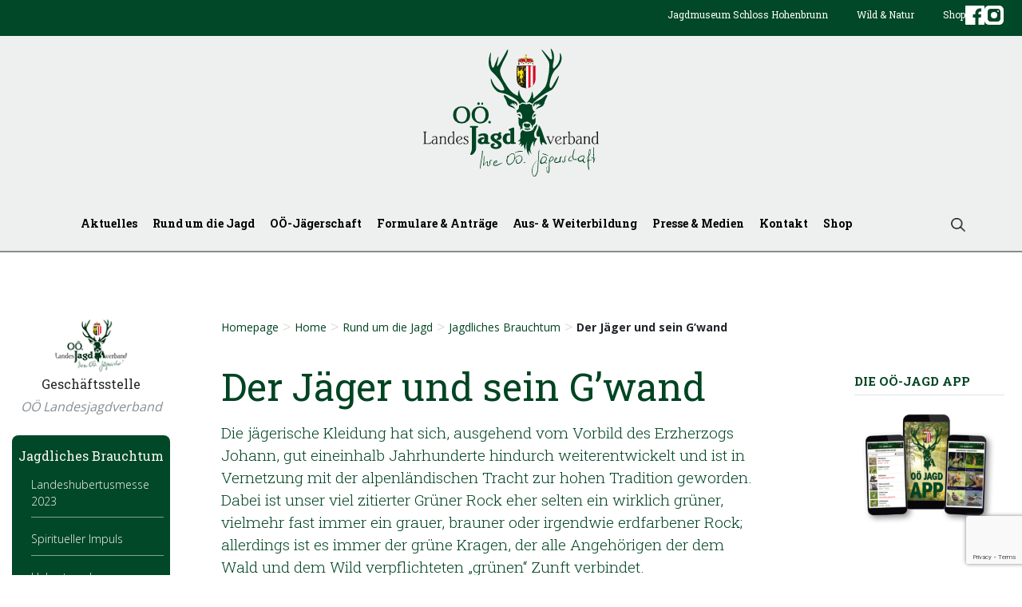

--- FILE ---
content_type: text/html; charset=UTF-8
request_url: https://www.ooeljv.at/home/rund-um-die-jagd/jagdliches-brauchtum/der-jager-und-sein-gwand/
body_size: 34159
content:
    <!DOCTYPE html>
    <html lang="de-DE">

    <head>
        <meta charset="UTF-8">
        <meta http-equiv="X-UA-Compatible" content="IE=edge">
        <meta name="viewport" content="width=device-width, initial-scale=1, shrink-to-fit=no">
        <meta name="mobile-web-app-capable" content="yes">
        <meta name="apple-mobile-web-app-capable" content="yes">
        <meta name="apple-mobile-web-app-title" content="OÖ LJV - Jagd ist Verantwortung für Wild und Lebensraum">
        <meta name="description" content="Der OÖ. Landesjagdverband vertritt die Interessen der Jägerschaft und der Jagd in Oberösterreich und ist Körperschaft des öffentlichen Rechtes.">

        <link rel="shortcut icon" href="https://www.ooeljv.at/wp-content/themes/understrap-master/images/favicon.ico" type="image/x-icon">
        <link rel="apple-touch-icon" sizes="144x144" href="https://www.ooeljv.at/wp-content/themes/understrap-master/images/apple-touch-icon.png">
        <link rel="icon" type="image/png" sizes="32x32" href="https://www.ooeljv.at/wp-content/themes/understrap-master/images/favicon-32x32.png">
        <link rel="icon" type="image/png" sizes="16x16" href="https://www.ooeljv.at/wp-content/themes/understrap-master/images/favicon-16x16.png">
        <link rel="manifest" href="https://www.ooeljv.at/wp-content/themes/understrap-master/images/manifest.json">
        <link rel="mask-icon" href="https://www.ooeljv.at/wp-content/themes/understrap-master/images/safari-pinned-tab.svg" color="#5bbad5">
        <link href="https://fonts.googleapis.com/css?family=Open+Sans:300,400,700|Roboto+Slab:300,400,700" rel="stylesheet">
        <meta name="theme-color" content="#ffffff">

        <meta property="og:image" content="https://www.ooeljv.at/wp-content/themes/understrap-master/images/fb-og-image.png">
        <meta property="og:title" content="OÖ Landesjagdverband">
        <meta property="og:description" content="Jagd ist Verantwortung für Wild und Lebensraum.">
        <meta property="og:url" content="https://www.ooeljv.at/">
        <meta name="twitter:card" content="summary">


        <link href="https://www.ooeljv.at/wp-content/themes/understrap-master/themify-icons/themify-icons.css" rel="stylesheet">

        
        <link rel="profile" href="http://gmpg.org/xfn/11">
        <link rel="pingback" href="https://www.ooeljv.at/xmlrpc.php">
        <title>Der Jäger und sein G’wand &#8211; OÖ LJV</title>
<meta name="dlm-version" content="5.0.14"><link rel='dns-prefetch' href='//www.google.com' />
<link rel='dns-prefetch' href='//www.googletagmanager.com' />
<link rel='dns-prefetch' href='//vjs.zencdn.net' />
<link rel='dns-prefetch' href='//s.w.org' />
<link rel="alternate" type="application/rss+xml" title="OÖ LJV &raquo; Feed" href="https://www.ooeljv.at/feed/" />
<link rel="alternate" type="application/rss+xml" title="OÖ LJV &raquo; Kommentar-Feed" href="https://www.ooeljv.at/comments/feed/" />

<script>
var MP3jPLAYLISTS = [];
var MP3jPLAYERS = [];
</script>
<link rel="alternate" type="application/rss+xml" title="OÖ LJV &raquo; Der Jäger und sein G’wand Kommentar-Feed" href="https://www.ooeljv.at/home/rund-um-die-jagd/jagdliches-brauchtum/der-jager-und-sein-gwand/feed/" />
		<script type="text/javascript">
			window._wpemojiSettings = {"baseUrl":"https:\/\/s.w.org\/images\/core\/emoji\/13.0.0\/72x72\/","ext":".png","svgUrl":"https:\/\/s.w.org\/images\/core\/emoji\/13.0.0\/svg\/","svgExt":".svg","source":{"wpemoji":"https:\/\/www.ooeljv.at\/wp-includes\/js\/wp-emoji.js?ver=5.5","twemoji":"https:\/\/www.ooeljv.at\/wp-includes\/js\/twemoji.js?ver=5.5"}};
			/**
 * @output wp-includes/js/wp-emoji-loader.js
 */

( function( window, document, settings ) {
	var src, ready, ii, tests;

	// Create a canvas element for testing native browser support of emoji.
	var canvas = document.createElement( 'canvas' );
	var context = canvas.getContext && canvas.getContext( '2d' );

	/**
	 * Checks if two sets of Emoji characters render the same visually.
	 *
	 * @since 4.9.0
	 *
	 * @private
	 *
	 * @param {number[]} set1 Set of Emoji character codes.
	 * @param {number[]} set2 Set of Emoji character codes.
	 *
	 * @return {boolean} True if the two sets render the same.
	 */
	function emojiSetsRenderIdentically( set1, set2 ) {
		var stringFromCharCode = String.fromCharCode;

		// Cleanup from previous test.
		context.clearRect( 0, 0, canvas.width, canvas.height );
		context.fillText( stringFromCharCode.apply( this, set1 ), 0, 0 );
		var rendered1 = canvas.toDataURL();

		// Cleanup from previous test.
		context.clearRect( 0, 0, canvas.width, canvas.height );
		context.fillText( stringFromCharCode.apply( this, set2 ), 0, 0 );
		var rendered2 = canvas.toDataURL();

		return rendered1 === rendered2;
	}

	/**
	 * Detects if the browser supports rendering emoji or flag emoji.
	 *
	 * Flag emoji are a single glyph made of two characters, so some browsers
	 * (notably, Firefox OS X) don't support them.
	 *
	 * @since 4.2.0
	 *
	 * @private
	 *
	 * @param {string} type Whether to test for support of "flag" or "emoji".
	 *
	 * @return {boolean} True if the browser can render emoji, false if it cannot.
	 */
	function browserSupportsEmoji( type ) {
		var isIdentical;

		if ( ! context || ! context.fillText ) {
			return false;
		}

		/*
		 * Chrome on OS X added native emoji rendering in M41. Unfortunately,
		 * it doesn't work when the font is bolder than 500 weight. So, we
		 * check for bold rendering support to avoid invisible emoji in Chrome.
		 */
		context.textBaseline = 'top';
		context.font = '600 32px Arial';

		switch ( type ) {
			case 'flag':
				/*
				 * Test for Transgender flag compatibility. This flag is shortlisted for the Emoji 13 spec,
				 * but has landed in Twemoji early, so we can add support for it, too.
				 *
				 * To test for support, we try to render it, and compare the rendering to how it would look if
				 * the browser doesn't render it correctly (white flag emoji + transgender symbol).
				 */
				isIdentical = emojiSetsRenderIdentically(
					[ 0x1F3F3, 0xFE0F, 0x200D, 0x26A7, 0xFE0F ],
					[ 0x1F3F3, 0xFE0F, 0x200B, 0x26A7, 0xFE0F ]
				);

				if ( isIdentical ) {
					return false;
				}

				/*
				 * Test for UN flag compatibility. This is the least supported of the letter locale flags,
				 * so gives us an easy test for full support.
				 *
				 * To test for support, we try to render it, and compare the rendering to how it would look if
				 * the browser doesn't render it correctly ([U] + [N]).
				 */
				isIdentical = emojiSetsRenderIdentically(
					[ 0xD83C, 0xDDFA, 0xD83C, 0xDDF3 ],
					[ 0xD83C, 0xDDFA, 0x200B, 0xD83C, 0xDDF3 ]
				);

				if ( isIdentical ) {
					return false;
				}

				/*
				 * Test for English flag compatibility. England is a country in the United Kingdom, it
				 * does not have a two letter locale code but rather an five letter sub-division code.
				 *
				 * To test for support, we try to render it, and compare the rendering to how it would look if
				 * the browser doesn't render it correctly (black flag emoji + [G] + [B] + [E] + [N] + [G]).
				 */
				isIdentical = emojiSetsRenderIdentically(
					[ 0xD83C, 0xDFF4, 0xDB40, 0xDC67, 0xDB40, 0xDC62, 0xDB40, 0xDC65, 0xDB40, 0xDC6E, 0xDB40, 0xDC67, 0xDB40, 0xDC7F ],
					[ 0xD83C, 0xDFF4, 0x200B, 0xDB40, 0xDC67, 0x200B, 0xDB40, 0xDC62, 0x200B, 0xDB40, 0xDC65, 0x200B, 0xDB40, 0xDC6E, 0x200B, 0xDB40, 0xDC67, 0x200B, 0xDB40, 0xDC7F ]
				);

				return ! isIdentical;
			case 'emoji':
				/*
				 * So easy, even a baby could do it!
				 *
				 *  To test for Emoji 13 support, try to render a new emoji: Man Feeding Baby.
				 *
				 * The Man Feeding Baby emoji is a ZWJ sequence combining 👨 Man, a Zero Width Joiner and 🍼 Baby Bottle.
				 *
				 * 0xD83D, 0xDC68 == Man emoji.
				 * 0x200D == Zero-Width Joiner (ZWJ) that links the two code points for the new emoji or
				 * 0x200B == Zero-Width Space (ZWS) that is rendered for clients not supporting the new emoji.
				 * 0xD83C, 0xDF7C == Baby Bottle.
				 *
				 * When updating this test for future Emoji releases, ensure that individual emoji that make up the
				 * sequence come from older emoji standards.
				 */
				isIdentical = emojiSetsRenderIdentically(
					[0xD83D, 0xDC68, 0x200D, 0xD83C, 0xDF7C],
					[0xD83D, 0xDC68, 0x200B, 0xD83C, 0xDF7C]
				);

				return ! isIdentical;
		}

		return false;
	}

	/**
	 * Adds a script to the head of the document.
	 *
	 * @ignore
	 *
	 * @since 4.2.0
	 *
	 * @param {Object} src The url where the script is located.
	 * @return {void}
	 */
	function addScript( src ) {
		var script = document.createElement( 'script' );

		script.src = src;
		script.defer = script.type = 'text/javascript';
		document.getElementsByTagName( 'head' )[0].appendChild( script );
	}

	tests = Array( 'flag', 'emoji' );

	settings.supports = {
		everything: true,
		everythingExceptFlag: true
	};

	/*
	 * Tests the browser support for flag emojis and other emojis, and adjusts the
	 * support settings accordingly.
	 */
	for( ii = 0; ii < tests.length; ii++ ) {
		settings.supports[ tests[ ii ] ] = browserSupportsEmoji( tests[ ii ] );

		settings.supports.everything = settings.supports.everything && settings.supports[ tests[ ii ] ];

		if ( 'flag' !== tests[ ii ] ) {
			settings.supports.everythingExceptFlag = settings.supports.everythingExceptFlag && settings.supports[ tests[ ii ] ];
		}
	}

	settings.supports.everythingExceptFlag = settings.supports.everythingExceptFlag && ! settings.supports.flag;

	// Sets DOMReady to false and assigns a ready function to settings.
	settings.DOMReady = false;
	settings.readyCallback = function() {
		settings.DOMReady = true;
	};

	// When the browser can not render everything we need to load a polyfill.
	if ( ! settings.supports.everything ) {
		ready = function() {
			settings.readyCallback();
		};

		/*
		 * Cross-browser version of adding a dom ready event.
		 */
		if ( document.addEventListener ) {
			document.addEventListener( 'DOMContentLoaded', ready, false );
			window.addEventListener( 'load', ready, false );
		} else {
			window.attachEvent( 'onload', ready );
			document.attachEvent( 'onreadystatechange', function() {
				if ( 'complete' === document.readyState ) {
					settings.readyCallback();
				}
			} );
		}

		src = settings.source || {};

		if ( src.concatemoji ) {
			addScript( src.concatemoji );
		} else if ( src.wpemoji && src.twemoji ) {
			addScript( src.twemoji );
			addScript( src.wpemoji );
		}
	}

} )( window, document, window._wpemojiSettings );
		</script>
		<style type="text/css">
img.wp-smiley,
img.emoji {
	display: inline !important;
	border: none !important;
	box-shadow: none !important;
	height: 1em !important;
	width: 1em !important;
	margin: 0 .07em !important;
	vertical-align: -0.1em !important;
	background: none !important;
	padding: 0 !important;
}
</style>
	<link rel='stylesheet' id='validate-engine-css-css'  href='https://www.ooeljv.at/wp-content/plugins/wysija-newsletters/css/validationEngine.jquery.css?ver=2.13' type='text/css' media='all' />
<link rel='stylesheet' id='formidable-css'  href='https://www.ooeljv.at/wp-content/plugins/formidable/css/formidableforms.css?ver=11281757' type='text/css' media='all' />
<link rel='stylesheet' id='wc-block-style-css'  href='https://www.ooeljv.at/wp-content/plugins/woocommerce/assets/css/blocks/style.css?ver=1557089223' type='text/css' media='all' />
<link rel='stylesheet' id='bb-tcs-editor-style-shared-css'  href='https://www.ooeljv.at/wp-content/tinycss/editor-style-shared.css' type='text/css' media='all' />
<link rel='stylesheet' id='dnd-upload-cf7-css'  href='https://www.ooeljv.at/wp-content/plugins/drag-and-drop-multiple-file-upload-contact-form-7/assets/css/dnd-upload-cf7.css?ver=1.3.8.5' type='text/css' media='all' />
<link rel='stylesheet' id='contact-form-7-css'  href='https://www.ooeljv.at/wp-content/plugins/contact-form-7/includes/css/styles.css?ver=5.4' type='text/css' media='all' />
<link rel='stylesheet' id='fontawesome-css'  href='https://www.ooeljv.at/wp-content/plugins/olevmedia-shortcodes/assets/css/font-awesome.min.css?ver=5.5' type='text/css' media='all' />
<link rel='stylesheet' id='omsc-shortcodes-css'  href='https://www.ooeljv.at/wp-content/plugins/olevmedia-shortcodes/assets/css/shortcodes.css?ver=5.5' type='text/css' media='all' />
<link rel='stylesheet' id='omsc-shortcodes-tablet-css'  href='https://www.ooeljv.at/wp-content/plugins/olevmedia-shortcodes/assets/css/shortcodes-tablet.css?ver=5.5' type='text/css' media='screen and (min-width: 768px) and (max-width: 959px)' />
<link rel='stylesheet' id='omsc-shortcodes-mobile-css'  href='https://www.ooeljv.at/wp-content/plugins/olevmedia-shortcodes/assets/css/shortcodes-mobile.css?ver=5.5' type='text/css' media='screen and (max-width: 767px)' />
<link rel='stylesheet' id='spider_contact_main-css'  href='https://www.ooeljv.at/wp-content/plugins/ooeljv-spider-contacts/spidercontacts_main.css?ver=5.5' type='text/css' media='all' />
<link rel='stylesheet' id='videojs-plugin-css'  href='https://www.ooeljv.at/wp-content/plugins/videojs-html5-video-player-for-wordpress/plugin-styles.css?ver=5.5' type='text/css' media='all' />
<link rel='stylesheet' id='videojs-css'  href='//vjs.zencdn.net/4.5/video-js.css?ver=5.5' type='text/css' media='all' />
<link rel='stylesheet' id='pdc-layout-styles-css'  href='https://www.ooeljv.at/wp-content/plugins/woocommerce-product-details-customiser/assets/css/layout.css?ver=5.5' type='text/css' media='only screen and (min-width: 768px)' />
<link rel='stylesheet' id='woocommerce-layout-css'  href='https://www.ooeljv.at/wp-content/plugins/woocommerce/assets/css/woocommerce-layout.css?ver=3.6.2' type='text/css' media='all' />
<link rel='stylesheet' id='woocommerce-smallscreen-css'  href='https://www.ooeljv.at/wp-content/plugins/woocommerce/assets/css/woocommerce-smallscreen.css?ver=3.6.2' type='text/css' media='only screen and (max-width: 768px)' />
<link rel='stylesheet' id='woocommerce-general-css'  href='https://www.ooeljv.at/wp-content/plugins/woocommerce/assets/css/woocommerce.css?ver=3.6.2' type='text/css' media='all' />
<style id='woocommerce-inline-inline-css' type='text/css'>
.woocommerce form .form-row .required { visibility: visible; }
</style>
<link rel='stylesheet' id='wp-email-css'  href='https://www.ooeljv.at/wp-content/plugins/wp-email/email-css.css?ver=2.69.1' type='text/css' media='all' />
<link rel='stylesheet' id='wp-polls-css'  href='https://www.ooeljv.at/wp-content/plugins/wp-polls/polls-css.css?ver=2.77.2' type='text/css' media='all' />
<style id='wp-polls-inline-css' type='text/css'>
.wp-polls .pollbar {
	margin: 1px;
	font-size: 8px;
	line-height: 10px;
	height: 10px;
	background: #45793e;
	border: 1px solid #ffffff;
}

</style>
<link rel='stylesheet' id='ppress-frontend-css'  href='https://www.ooeljv.at/wp-content/plugins/wp-user-avatar/assets/css/frontend.css?ver=4.15.19' type='text/css' media='all' />
<link rel='stylesheet' id='ppress-flatpickr-css'  href='https://www.ooeljv.at/wp-content/plugins/wp-user-avatar/assets/flatpickr/flatpickr.min.css?ver=4.15.19' type='text/css' media='all' />
<link rel='stylesheet' id='ppress-select2-css'  href='https://www.ooeljv.at/wp-content/plugins/wp-user-avatar/assets/select2/select2.min.css?ver=5.5' type='text/css' media='all' />
<link rel='stylesheet' id='wpb-wcs-main-css'  href='https://www.ooeljv.at/wp-content/plugins/wpb-woocommerce-category-slider/inc/../assets/css/main.css?ver=1.0' type='text/css' media='all' />
<style id='wpb-wcs-main-inline-css' type='text/css'>
			
			.wpb-woo-cat-items .wpb-woo-cat-item a.btn:hover,
			.wpb-woo-cat-items.owl-theme .owl-nav [class*=owl-]:hover,
			.wpb-woo-cat-items.owl-theme .owl-dots .owl-dot.active span, .wpb-woo-cat-items.owl-theme .owl-dots .owl-dot:hover span {
				background: #39a1f4;
			}
			.wpb-woo-cat-items.wpb-wcs-content-type-plain_text .wpb-woo-cat-item a:hover,
			.wpb-woo-cat-items .wpb-woo-cat-item a:hover {
				color: #39a1f4;
			}

			.wpb-woo-cat-items .wpb-woo-cat-item a.btn,
			.wpb-woo-cat-items.owl-theme .owl-nav [class*=owl-] {
				background: #2196F3;
			}

			.wpb-woo-cat-items .wpb-woo-cat-item {
				background: #ededed;
			}

		
</style>
<link rel='stylesheet' id='understrap-styles-css'  href='https://www.ooeljv.at/wp-content/themes/understrap-master/css/theme.min.css?ver=0.6.12' type='text/css' media='' />
<link rel='stylesheet' id='fancybox-css'  href='https://www.ooeljv.at/wp-content/plugins/easy-fancybox/fancybox/1.5.4/jquery.fancybox.css?ver=1769392768' type='text/css' media='screen' />
<link rel='stylesheet' id='borlabs-cookie-css'  href='https://www.ooeljv.at/wp-content/cache/borlabs-cookie/borlabs-cookie_1_de.css?ver=2.2.13-20' type='text/css' media='all' />
<link rel='stylesheet' id='cf7cf-style-css'  href='https://www.ooeljv.at/wp-content/plugins/cf7-conditional-fields/style.css?ver=2.6.6' type='text/css' media='all' />
<link rel='stylesheet' id='mp3-jplayer-css'  href='https://www.ooeljv.at/wp-content/plugins/mp3-jplayer/css/v1-skins/v1-silver.css?ver=2.7.3' type='text/css' media='all' />
<link rel='stylesheet' id='ubermenu-basic-css'  href='https://www.ooeljv.at/wp-content/plugins/ubermenu/standard/styles/basic.css?ver=2.3.0.2' type='text/css' media='all' />
<link rel='stylesheet' id='ubermenu-simple-green-css'  href='https://www.ooeljv.at/wp-content/plugins/ubermenu/standard/styles/skins/simplegreen.css?ver=2.3.0.2' type='text/css' media='all' />
<script type='text/javascript' src='https://www.ooeljv.at/wp-includes/js/jquery/jquery.js?ver=1.12.4-wp' id='jquery-core-js'></script>
<script type='text/javascript' src='https://www.ooeljv.at/wp-includes/js/jquery/jquery-migrate.js?ver=1.4.1' id='jquery-migrate-js'></script>
<script type='text/javascript' src='https://www.ooeljv.at/wp-content/plugins/ooeljv-spider-contacts/spiderBox/spiderBox.js.php?delay=3000&#038;allImagesQ=0&#038;slideShowQ=0&#038;darkBG=1&#038;juriroot=https%3A%2F%2Fwww.ooeljv.at%2Fwp-content%2Fplugins%2Fooeljv-spider-contacts&#038;spiderShop=1&#038;ver=5.5' id='spiderbox-js'></script>
<script type='text/javascript' src='https://www.ooeljv.at/wp-content/plugins/ooeljv-spider-contacts/js/common.js?ver=5.5' id='contact_common-js'></script>
<script type='text/javascript' src='https://www.ooeljv.at/wp-content/plugins/wp-user-avatar/assets/flatpickr/flatpickr.min.js?ver=4.15.19' id='ppress-flatpickr-js'></script>
<script type='text/javascript' src='https://www.ooeljv.at/wp-content/plugins/wp-user-avatar/assets/select2/select2.min.js?ver=4.15.19' id='ppress-select2-js'></script>
<script type='text/javascript' src='https://www.ooeljv.at/wp-content/themes/understrap-master/js/popper.min.js?ver=1' id='popper-scripts-js'></script>
<script type='text/javascript' src='https://www.ooeljv.at/wp-includes/js/imagesloaded.min.js?ver=4.1.4' id='imagesloaded-js'></script>
<script type='text/javascript' src='https://www.ooeljv.at/wp-content/plugins/wpb-woocommerce-category-slider/inc/../assets/js/owl.carousel.js?ver=2.2.1' id='owl-carousel-js'></script>
<script type='text/javascript' src='https://www.ooeljv.at/wp-content/themes/understrap-master/js/wpb-woo-cat-slider-init.js?ver=1.0' id='nm-wpb-wcs-main-js'></script>
<script type='text/javascript' src='https://www.ooeljv.at/wp-content/themes/understrap-master/js/nm-main.js?ver=cd0a85d544' id='nm-scripts-js'></script>
<script type='text/javascript' src='https://www.ooeljv.at/wp-content/themes/understrap-master/js/readmore.min.js?ver=1' id='readmore-js'></script>
<script type='text/javascript' id='borlabs-cookie-prioritize-js-extra'>
/* <![CDATA[ */
var borlabsCookiePrioritized = {"domain":"www.ooeljv.at","path":"\/","version":"1","bots":"1","optInJS":{"statistics":{"google-analytics":"[base64]"}}};
/* ]]> */
</script>
<script type='text/javascript' src='https://www.ooeljv.at/wp-content/plugins/borlabs-cookie/javascript/borlabs-cookie-prioritize.min.js?ver=2.2.13' id='borlabs-cookie-prioritize-js'></script>

<!-- Google tag (gtag.js) snippet added by Site Kit -->

<!-- Google Analytics snippet added by Site Kit -->
<script type='text/javascript' src='https://www.googletagmanager.com/gtag/js?id=GT-P36Z2MD' id='google_gtagjs-js' async></script>
<script type='text/javascript' id='google_gtagjs-js-after'>
window.dataLayer = window.dataLayer || [];function gtag(){dataLayer.push(arguments);}
gtag("set","linker",{"domains":["www.ooeljv.at"]});
gtag("js", new Date());
gtag("set", "developer_id.dZTNiMT", true);
gtag("config", "GT-P36Z2MD");
</script>

<!-- End Google tag (gtag.js) snippet added by Site Kit -->
<script type='text/javascript' src='https://www.ooeljv.at/wp-content/plugins/content-slide/js/jquery.innerfade.js?ver=5.5' id='content_slider-js'></script>
<link rel="https://api.w.org/" href="https://www.ooeljv.at/wp-json/" /><link rel="alternate" type="application/json" href="https://www.ooeljv.at/wp-json/wp/v2/pages/30369" /><link rel="EditURI" type="application/rsd+xml" title="RSD" href="https://www.ooeljv.at/xmlrpc.php?rsd" />
<link rel="wlwmanifest" type="application/wlwmanifest+xml" href="https://www.ooeljv.at/wp-includes/wlwmanifest.xml" /> 
<meta name="generator" content="WordPress 5.5" />
<meta name="generator" content="WooCommerce 3.6.2" />
<link rel="canonical" href="https://www.ooeljv.at/home/rund-um-die-jagd/jagdliches-brauchtum/der-jager-und-sein-gwand/" />
<link rel='shortlink' href='https://www.ooeljv.at/?p=30369' />
<link rel="alternate" type="application/json+oembed" href="https://www.ooeljv.at/wp-json/oembed/1.0/embed?url=https%3A%2F%2Fwww.ooeljv.at%2Fhome%2Frund-um-die-jagd%2Fjagdliches-brauchtum%2Fder-jager-und-sein-gwand%2F" />
<link rel="alternate" type="text/xml+oembed" href="https://www.ooeljv.at/wp-json/oembed/1.0/embed?url=https%3A%2F%2Fwww.ooeljv.at%2Fhome%2Frund-um-die-jagd%2Fjagdliches-brauchtum%2Fder-jager-und-sein-gwand%2F&#038;format=xml" />

<!-- This site is using AdRotate v5.13.5 to display their advertisements - https://ajdg.solutions/ -->
<!-- AdRotate CSS -->
<style type="text/css" media="screen">
	.g { margin:0px; padding:0px; overflow:hidden; line-height:1; zoom:1; }
	.g img { height:auto; }
	.g-col { position:relative; float:left; }
	.g-col:first-child { margin-left: 0; }
	.g-col:last-child { margin-right: 0; }
	.g-1 { margin:1px 1px 1px 1px; }
	.g-2 { min-width:0px; max-width:625px; margin: 0 auto; }
	.b-2 { margin:20px 0px 0px 0px; }
	.g-3 { min-width:0px; max-width:625px; margin: 0 auto; }
	.b-3 { margin:10px 0px 0px 0px; }
	@media only screen and (max-width: 480px) {
		.g-col, .g-dyn, .g-single { width:100%; margin-left:0; margin-right:0; }
	}
</style>
<!-- /AdRotate CSS -->

<script type="text/javascript">
	var $jquery = jQuery.noConflict(); 
	$jquery(document).ready(function() 
	{
		$jquery('#wpcontent_slider').innerfade({
						speed: 2000,
						timeout: 6000,
						type: 'sequence',
						containerheight: '300px'
					});

		});
	</script>
<style type="text/css" media="screen">
		
#wpcontent_slider_container
{
	overflow: hidden; position: relative; padding:0px;margin:0px; text-align:center; width:960px !important;
}
#wpcontent_slider 
{ overflow: hidden; position: relative; font-family:\'Trebuchet MS\', Helvetica, sans-serif;border:0px solid #ffffff; text-align:left;}
#wpcontent_slider a,#wpcontent_slider a img { border: none; text-decoration: none; outline: none; }
#wpcontent_slider h4,#wpcontent_slider h4 a 
{margin: 0px;padding: 0px; font-family: 'Trebuchet MS', Helvetica, sans-serif;
text-decoration:none;font-size: 18px; color:#ffffff;}
#wpcontent_slider .cs-title {width: 100%;padding: 10px; background: #4b8d47; color: #ffffff; font-family: 'Trebuchet MS', Helvetica, sans-serif; font-size: 12px; letter-spacing: normal;line-height: normal;}
#wpcontent_slider_container .cs-prev,#wpcontent_slider_container .cs-next {font-weight: bold;background: #000000;
font-size: 28px; font-family: "Courier New", Courier, monospace; color: #ffffff !important;
padding: 0px 10px;-moz-border-radius: 5px;-khtml-border-radius: 5px;-webkit-border-radius: 5px;}
#wpcontent_slider_container .cs-buttons { font-size: 0px; padding: 10px 0px 10px 0px;
margin:0px auto; float:left;clear:left;
}
#wpcontent_slider_container .cs-buttons a { outline:none; margin-left: 5px; height: 10px; width: 10px; float: left; border: 1px solid #000000; color: #000000; text-indent: -1000px; 
}
#wpcontent_slider_container .cs-active { background-color: #000000; color: #FFFFFF; }
#wpcs_link_love,#wpcs_link_love a{display:none;}
</style>
<!-- End Content Slider Settings -->

<meta name="generator" content="Site Kit by Google 1.140.0" />
		<script type="text/javascript"> document.createElement("video");document.createElement("audio");document.createElement("track"); </script>
		<!-- <meta name="NextGEN" version="3.2.21" /> -->
<!-- Missing Google Analytics ID or Analytics Integration disabled --><script type= "text/javascript" src="https://www.ooeljv.at/wp-content/themes/understrap-master/js/imageMapResizer.min.js"></script><style>
    html {
        margin-top: 0 !important;
    }
</style>
<style>
    /*#post-10, #post-11, #post-12, #post-13, #post-14{
                display:none;
           }*/
    #cms-tpv-21662 {
        display: none;
    }
</style>
	<noscript><style>.woocommerce-product-gallery{ opacity: 1 !important; }</style></noscript>
	
<style type="text/css"></style>

<style type="text/css">
.synved-social-resolution-single {
display: inline-block;
}
.synved-social-resolution-normal {
display: inline-block;
}
.synved-social-resolution-hidef {
display: none;
}

@media only screen and (min--moz-device-pixel-ratio: 2),
only screen and (-o-min-device-pixel-ratio: 2/1),
only screen and (-webkit-min-device-pixel-ratio: 2),
only screen and (min-device-pixel-ratio: 2),
only screen and (min-resolution: 2dppx),
only screen and (min-resolution: 192dpi) {
	.synved-social-resolution-normal {
	display: none;
	}
	.synved-social-resolution-hidef {
	display: inline-block;
	}
}
</style>

<!-- UberMenu CSS - Controlled through UberMenu Options Panel 
================================================================ -->
<style type="text/css" id="ubermenu-style-generator-css">
/* Image Text Padding */
#megaMenu .ss-nav-menu-with-img > a > .wpmega-link-title, #megaMenu .ss-nav-menu-with-img > a > .wpmega-link-description, #megaMenu .ss-nav-menu-with-img > a > .wpmega-item-description, #megaMenu .ss-nav-menu-with-img > span.um-anchoremulator > .wpmega-link-title, #megaMenu .ss-nav-menu-with-img > span.um-anchoremulator > .wpmega-link-description, #megaMenu .ss-nav-menu-with-img > span.um-anchoremulator > .wpmega-item-description{
  padding-left: 23px;
}	
</style>
<!-- end UberMenu CSS -->
		
			    </head>

    <body class="page-template-default page page-id-30369 page-child parent-pageid-30340 collateral-product-columns-2 woocommerce-no-js group-blog details-full-width">

        <div class="hfeed site" id="page">



            <!-- ******************* The Navbar Area ******************* -->
            <div class="section__header wrapper-fluid wrapper-navbar position-relative" id="wrapper-navbar">

                <a class="skip-link screen-reader-text sr-only" href="#content">
                    Zum Inhalt                </a>

                <!-- SLIDER COMPONENT -->
                <div class="header__slider">
                    
                        <!-- HEADER TOPLINE -->
                        <div class="header__topline">

                            
                            <div class="container text-right">

                                
                                
<div class="section__header-topline position-relative well-right-half clearfix">

    <!-- The WordPress Menu goes here -->

    <div class="menu-toplinenavigation-container"><ul id="menu-toplinenavigation" class="menu"><li id="menu-item-45602" class="menu-item menu-item-type-post_type menu-item-object-page nav-item menu-item-45602" role="menuitem"><a href="https://www.ooeljv.at/die-ooe-jaegerschaft/jagdmuseum-schloss-hohenbrunn/" class="nav-link">Jagdmuseum Schloss Hohenbrunn</a></li>
<li id="menu-item-45896" class="menu-item menu-item-type-post_type menu-item-object-page nav-item menu-item-45896" role="menuitem"><a href="https://www.ooeljv.at/home/rund-um-die-jagd/wild-und-natur/" class="nav-link">Wild &#038; Natur</a></li>
</ul></div>
    
    <!-- LOGIN ONLY MD DOWN -->
    <div class="anmelden-item d-inline-block hidden-lg-up">

        <a href="https://www.ooeljv.at/wp-login.php" class="anmelden-link font-menu-small">Anmelden</a>

    </div>

    <div class="warenkorb-item d-inline-flex" style="align-items:center;gap:.5rem;">

        <a class="shop-link font-menu-small" href="https://shop.ooeljv.at">Shop</a>
        <!--<a class="warenkorb-link font-menu-small" href="https://www.ooeljv.at/_/shop/warenkorb/">
            <span class="warenkorb-count text-center">
            0
            </span>
        </a>-->
<a href="https://www.facebook.com/ooeljv" target="_blank">
<img style="width:24px; height:24px;" src="https://www.ooeljv.at/wp-content/themes/understrap-master/social-media-facebook-1.svg" />
</a>
<a href="https://www.instagram.com/ooe_landesjagdverband/" target="_blank">
<img style="width:24px; height:24px;" src="https://www.ooeljv.at/wp-content/themes/understrap-master/social-instagram.svg" />
</a>

    </div>

</div>

                                
                            </div>
                            <!-- .container -->

                            
                        </div>
                        <div class="ljv-navigation text-center">

                            <!-- HEADER BRAND -->
                            <div class="header__brand">

                                
                                <div class="container text-center">

                                    
                                    

<div class="navbar-logo">

    <a class="logo-link" rel="home" aria-label="ooeljv.at-Logo" href="https://www.ooeljv.at/" title="OÖ LJV">

        <h1><img class="navbar-logo--img relative" src="https://www.ooeljv.at/wp-content/themes/understrap-master/images/ooeljv-logo.svg" alt="OÖ LJV"></h1>

    </a>

</div>

                                    
                                </div>
                                <!-- .container -->
                                
                            </div>

                            <!-- HEADER NAV -->
                            <div class="header__nav">

                                <nav class="navbar navbar-expand-md">

                                    
                                    <div class="container no-padding">

                                        
                                        <div class="nav-menu col-lg-11 col-md-11 col-sm-12">

                                            
<div class="section__header-nav well-left-none">

    <button class="navbar-toggler no-padding" type="button" data-toggle="collapse" data-target="#navbarNavDropdown" aria-controls="navbarNavDropdown" aria-expanded="false" aria-label="Toggle navigation">

        <span class="navbar-toggler-icon">

            <i class="fa fa-bars" aria-hidden="true"></i>

        </span>

        Menu

    </button>


    <!-- The WordPress Menu goes here -->
    <div id="megaMenu" class="megaMenuContainer megaMenu-nojs wpmega-preset-simple-green megaResponsive megaResponsiveToggle wpmega-withjs megaMenuOnHover megaFullWidth megaMenuHorizontal wpmega-noconflict megaMinimizeResiduals megaResetStyles"><div id="megaMenuToggle" class="megaMenuToggle">Menu&nbsp; <span class="megaMenuToggle-icon"></span></div><ul id="megaUber" class="megaMenu"><li id="menu-item-40271" class="menu-item menu-item-type-post_type menu-item-object-page menu-item-has-children mega-with-sub ss-nav-menu-item-0 ss-nav-menu-item-depth-0 ss-nav-menu-mega ss-nav-menu-mega-alignCenter"><a href="https://www.ooeljv.at/aktuelles/"><span class="wpmega-link-title">Aktuelles</span></a>
<ul class="sub-menu sub-menu-1">
<li id="menu-item-45571" class="menu-item menu-item-type-post_type menu-item-object-page ss-nav-menu-item-depth-1"><a href="https://www.ooeljv.at/aktuelles/aktuelles-termine/"><span class="wpmega-link-title">News</span></a></li><li id="menu-item-45574" class="menu-item menu-item-type-custom menu-item-object-custom ss-nav-menu-item-depth-1"><a href="/newsundtermine/termine-2/"><span class="wpmega-link-title">Termine</span></a></li><li id="menu-item-62018" class="menu-item menu-item-type-post_type menu-item-object-page ss-nav-menu-item-depth-1"><a href="https://www.ooeljv.at/aktuelles/aus-sicht-des-landesjaegermeisters/"><span class="wpmega-link-title">Aus Sicht des Landesjägermeisters</span></a></li><li id="menu-item-89163" class="menu-item menu-item-type-post_type menu-item-object-page ss-nav-menu-item-depth-1"><a href="https://www.ooeljv.at/aktuelles/aufwerfen-wissen-intern/"><span class="wpmega-link-title">„aufgeworfen“ – Wissen intern!</span></a></li><li id="menu-item-88497" class="menu-item menu-item-type-post_type menu-item-object-page ss-nav-menu-item-depth-1"><a href="https://www.ooeljv.at/aktuelles/ooe-jagd-tv/"><span class="wpmega-link-title">OÖ Jagd TV</span></a></li><li id="menu-item-45452" class="menu-item menu-item-type-post_type menu-item-object-page ss-nav-menu-item-depth-1"><a href="https://www.ooeljv.at/aktuelles/newsletter/"><span class="wpmega-link-title">Newsletter</span></a></li><li id="menu-item-78277" class="menu-item menu-item-type-post_type menu-item-object-page ss-nav-menu-item-depth-1"><a href="https://www.ooeljv.at/aktuelles/rehwildpreis/"><span class="wpmega-link-title">Rehwildpreis</span></a></li></ul>
</li><li id="menu-item-45581" class="menu-item menu-item-type-custom menu-item-object-custom menu-item-has-children mega-with-sub ss-nav-menu-item-1 ss-nav-menu-item-depth-0 ss-nav-menu-mega ss-nav-menu-mega-alignCenter"><a href="/rund-um-die-jagd/"><span class="wpmega-link-title">Rund um die Jagd</span></a>
<ul class="sub-menu sub-menu-1">
<li id="menu-item-45584" class="menu-item menu-item-type-post_type menu-item-object-page ss-nav-menu-item-depth-1"><a href="https://www.ooeljv.at/home/rund-um-die-jagd/jagdland-oo/"><span class="wpmega-link-title">Jagdland OÖ</span></a></li><li id="menu-item-45212" class="menu-item menu-item-type-post_type menu-item-object-page ss-nav-menu-item-depth-1"><a href="https://www.ooeljv.at/jagdbezirke/"><span class="wpmega-link-title">Jagdbezirke</span></a></li><li id="menu-item-45203" class="menu-item menu-item-type-post_type menu-item-object-page ss-nav-menu-item-depth-1"><a href="https://www.ooeljv.at/home/rund-um-die-jagd/gesetz-und-richtlinien/"><span class="wpmega-link-title">Gesetz &#038; Richtlinien</span></a></li><li id="menu-item-45647" class="menu-item menu-item-type-post_type menu-item-object-page ss-nav-menu-item-depth-1"><a href="https://www.ooeljv.at/home/rund-um-die-jagd/jagd-und-waffenrecht/"><span class="wpmega-link-title">Jagd- &#038; Waffenrecht</span></a></li><li id="menu-item-86401" class="menu-item menu-item-type-post_type menu-item-object-page ss-nav-menu-item-depth-1"><a href="https://www.ooeljv.at/home/rund-um-die-jagd/jagd-und-lebensraumberater/"><span class="wpmega-link-title">Jagd- und Lebensraumberater</span></a></li><li id="menu-item-88762" class="menu-item menu-item-type-post_type menu-item-object-page ss-nav-menu-item-depth-1"><a href="https://www.ooeljv.at/home/rund-um-die-jagd/schlichter/"><span class="wpmega-link-title">Schlichter</span></a></li><li id="menu-item-48792" class="menu-item menu-item-type-post_type menu-item-object-page ss-nav-menu-item-depth-1"><a href="https://www.ooeljv.at/home/rund-um-die-jagd/versicherungsschutz/"><span class="wpmega-link-title">Versicherungsschutz</span></a></li><li id="menu-item-45623" class="menu-item menu-item-type-post_type menu-item-object-page ss-nav-menu-item-depth-1"><a href="https://www.ooeljv.at/home/rund-um-die-jagd/statistiken/"><span class="wpmega-link-title">Statistiken</span></a></li><li id="menu-item-45207" class="menu-item menu-item-type-post_type menu-item-object-page ss-nav-menu-item-depth-1"><a href="https://www.ooeljv.at/home/rund-um-die-jagd/wildbret-rezepte/"><span class="wpmega-link-title">Wildbret &#038; Rezepte</span></a></li><li id="menu-item-45206" class="menu-item menu-item-type-post_type menu-item-object-page ss-nav-menu-item-depth-1"><a href="https://www.ooeljv.at/home/rund-um-die-jagd/warum-jagen-wir/"><span class="wpmega-link-title">Warum jagen wir?</span></a></li><li id="menu-item-45227" class="menu-item menu-item-type-post_type menu-item-object-page ss-nav-menu-item-depth-1"><a href="https://www.ooeljv.at/home/rund-um-die-jagd/wild-und-natur/"><span class="wpmega-link-title">Wild &#038; Natur</span></a></li><li id="menu-item-84345" class="menu-item menu-item-type-post_type menu-item-object-page ss-nav-menu-item-depth-1"><a href="https://www.ooeljv.at/home/rund-um-die-jagd/wild-und-natur/forst-jagd-dialog/"><span class="wpmega-link-title">Forst-Jagd-Dialog</span></a></li><li id="menu-item-62524" class="menu-item menu-item-type-post_type menu-item-object-page ss-nav-menu-item-depth-1"><a href="https://www.ooeljv.at/home/rund-um-die-jagd/unterwegs_mit_den_jaegern/"><span class="wpmega-link-title">Schule &#038; Jagd</span></a></li><li id="menu-item-45216" class="menu-item menu-item-type-post_type menu-item-object-page current-page-ancestor ss-nav-menu-item-depth-1"><a href="https://www.ooeljv.at/home/rund-um-die-jagd/jagdliches-brauchtum/"><span class="wpmega-link-title">Jagdliches Brauchtum</span></a></li></ul>
</li><li id="menu-item-45559" class="menu-item menu-item-type-post_type menu-item-object-page menu-item-has-children mega-with-sub ss-nav-menu-item-2 ss-nav-menu-item-depth-0 ss-nav-menu-mega ss-nav-menu-mega-alignCenter"><a href="https://www.ooeljv.at/die-ooe-jaegerschaft/"><span class="wpmega-link-title">OÖ-Jägerschaft</span></a>
<ul class="sub-menu sub-menu-1">
<li id="menu-item-45537" class="menu-item menu-item-type-post_type menu-item-object-page ss-nav-menu-item-depth-1"><a href="https://www.ooeljv.at/die-ooe-jaegerschaft/verband/"><span class="wpmega-link-title">Verband</span></a></li><li id="menu-item-76207" class="menu-item menu-item-type-post_type menu-item-object-page ss-nav-menu-item-depth-1"><a href="https://www.ooeljv.at/die-ooe-jaegerschaft/ihre-mitgliedschaft/"><span class="wpmega-link-title">Ihre Mitgliedschaft</span></a></li><li id="menu-item-90269" class="menu-item menu-item-type-post_type menu-item-object-page ss-nav-menu-item-depth-1"><a href="https://www.ooeljv.at/die-ooe-jaegerschaft/beratungsstelle-des-ooe-landesjagdverbandes/"><span class="wpmega-link-title">Beratungsstelle des OÖ Landesjagdverbandes</span></a></li><li id="menu-item-48793" class="menu-item menu-item-type-post_type menu-item-object-page ss-nav-menu-item-depth-1"><a href="https://www.ooeljv.at/die-ooe-jaegerschaft/jagdmuseum-schloss-hohenbrunn/"><span class="wpmega-link-title">Jagdmuseum Schloss Hohenbrunn</span></a></li><li id="menu-item-45631" class="menu-item menu-item-type-post_type menu-item-object-page ss-nav-menu-item-depth-1"><a href="https://www.ooeljv.at/die-ooe-jaegerschaft/der-ooe-jaeger/"><span class="wpmega-link-title">Der OÖ JÄGER</span></a></li><li id="menu-item-84629" class="menu-item menu-item-type-post_type menu-item-object-page ss-nav-menu-item-depth-1"><a href="https://www.ooeljv.at/die-ooe-jaegerschaft/der-ooe-jungjaeger/"><span class="wpmega-link-title">Der OÖ Jungjäger</span></a></li><li id="menu-item-93493" class="menu-item menu-item-type-custom menu-item-object-custom ss-nav-menu-item-depth-1"><a href="https://www.ooeljv.at/die-ooe-jaegerschaft/der-ooe-jungjaeger/revier-sucht-jaeger/"><span class="wpmega-link-title">Revier sucht Jäger</span></a></li><li id="menu-item-45209" class="menu-item menu-item-type-post_type menu-item-object-page ss-nav-menu-item-depth-1"><a href="https://www.ooeljv.at/die-ooe-jaegerschaft/jagdhunde/"><span class="wpmega-link-title">Jagdhunde</span></a></li><li id="menu-item-45657" class="menu-item menu-item-type-post_type menu-item-object-page ss-nav-menu-item-depth-1"><a href="https://www.ooeljv.at/die-ooe-jaegerschaft/jagdhornblaser/"><span class="wpmega-link-title">Jagdhornbläser</span></a></li><li id="menu-item-45211" class="menu-item menu-item-type-post_type menu-item-object-page ss-nav-menu-item-depth-1"><a href="https://www.ooeljv.at/die-ooe-jaegerschaft/falknerei-in-obersterreich/"><span class="wpmega-link-title">Falknerei</span></a></li><li id="menu-item-45210" class="menu-item menu-item-type-post_type menu-item-object-page ss-nav-menu-item-depth-1"><a href="https://www.ooeljv.at/die-ooe-jaegerschaft/schieswesen/"><span class="wpmega-link-title">Schießwesen</span></a></li><li id="menu-item-55602" class="menu-item menu-item-type-post_type menu-item-object-page ss-nav-menu-item-depth-1"><a href="https://www.ooeljv.at/die-ooe-jaegerschaft/berufsjaeger/"><span class="wpmega-link-title">Berufsjäger</span></a></li></ul>
</li><li id="menu-item-45784" class="menu-item menu-item-type-post_type menu-item-object-page menu-item-has-children mega-with-sub ss-nav-menu-item-3 ss-nav-menu-item-depth-0 ss-nav-menu-mega ss-nav-menu-mega-alignCenter"><a href="https://www.ooeljv.at/formulare-antrage/"><span class="wpmega-link-title">Formulare &#038; Anträge</span></a>
<ul class="sub-menu sub-menu-1">
<li id="menu-item-82799" class="menu-item menu-item-type-post_type menu-item-object-page ss-nav-menu-item-depth-1"><a href="https://www.ooeljv.at/formulare-antrage/erstmalige-jagdkartenausstellung/"><span class="wpmega-link-title">Erstmalige Jagdkartenausstellung</span></a></li><li id="menu-item-84555" class="menu-item menu-item-type-custom menu-item-object-custom ss-nav-menu-item-depth-1"><a href="https://www.ooeljv.at/formulare-antrage/"><span class="wpmega-link-title">Formulare &#038; Anträge</span></a></li><li id="menu-item-82800" class="menu-item menu-item-type-custom menu-item-object-custom ss-nav-menu-item-depth-1"><a target="_blank" href="https://kundenzone.ooeljv.at/de"><span class="wpmega-link-title">Kundenzone</span></a></li></ul>
</li><li id="menu-item-45582" class="menu-item menu-item-type-post_type menu-item-object-page menu-item-has-children mega-with-sub ss-nav-menu-item-4 ss-nav-menu-item-depth-0 ss-nav-menu-mega ss-nav-menu-mega-alignCenter"><a href="https://www.ooeljv.at/aus-und-weiterbildung/"><span class="wpmega-link-title">Aus- &#038; Weiterbildung</span></a>
<ul class="sub-menu sub-menu-1">
<li id="menu-item-45236" class="menu-item menu-item-type-post_type menu-item-object-page ss-nav-menu-item-depth-1"><a href="https://www.ooeljv.at/aus-und-weiterbildung/ausbildung-jagdkurse/"><span class="wpmega-link-title">Ausbildung/Jagdkurse</span></a></li><li id="menu-item-92262" class="menu-item menu-item-type-custom menu-item-object-custom ss-nav-menu-item-depth-1"><a href="https://kundenzone.ooeljv.at/de/seminare"><span class="wpmega-link-title">Weiterbildung &#038; Seminare</span></a></li></ul>
</li><li id="menu-item-40279" class="menu-item menu-item-type-post_type menu-item-object-page menu-item-has-children mega-with-sub ss-nav-menu-item-5 ss-nav-menu-item-depth-0 ss-nav-menu-mega ss-nav-menu-mega-alignCenter"><a href="https://www.ooeljv.at/presse-medien/"><span class="wpmega-link-title">Presse &#038; Medien</span></a>
<ul class="sub-menu sub-menu-1">
<li id="menu-item-45535" class="menu-item menu-item-type-post_type menu-item-object-page ss-nav-menu-item-depth-1"><a href="https://www.ooeljv.at/presse-medien/artikel-fur-regionalzeitungen/"><span class="wpmega-link-title">Artikel für Regionalzeitungen</span></a></li><li id="menu-item-57186" class="menu-item menu-item-type-post_type menu-item-object-page ss-nav-menu-item-depth-1"><a href="https://www.ooeljv.at/presse-medien/presseaussendungen/"><span class="wpmega-link-title">Presseaussendungen</span></a></li><li id="menu-item-45536" class="menu-item menu-item-type-post_type menu-item-object-page ss-nav-menu-item-depth-1"><a href="https://www.ooeljv.at/presse-medien/fachartikel/"><span class="wpmega-link-title">Fachartikel</span></a></li><li id="menu-item-68253" class="menu-item menu-item-type-post_type menu-item-object-page ss-nav-menu-item-depth-1"><a href="https://www.ooeljv.at/presse-medien/social-media/"><span class="wpmega-link-title">Social Media</span></a></li><li id="menu-item-45229" class="menu-item menu-item-type-post_type menu-item-object-page ss-nav-menu-item-depth-1"><a href="https://www.ooeljv.at/presse-medien/logo/"><span class="wpmega-link-title">Logo</span></a></li><li id="menu-item-45230" class="menu-item menu-item-type-post_type menu-item-object-page ss-nav-menu-item-depth-1"><a href="https://www.ooeljv.at/presse-medien/fotos/"><span class="wpmega-link-title">Fotos</span></a></li><li id="menu-item-45231" class="menu-item menu-item-type-post_type menu-item-object-page ss-nav-menu-item-depth-1"><a href="https://www.ooeljv.at/presse-medien/videos/"><span class="wpmega-link-title">Videos</span></a></li></ul>
</li><li id="menu-item-45353" class="menu-item menu-item-type-custom menu-item-object-custom ss-nav-menu-item-6 ss-nav-menu-item-depth-0 ss-nav-menu-mega ss-nav-menu-mega-alignCenter"><a href="/kontakt/"><span class="wpmega-link-title">Kontakt</span></a></li><li id="menu-item-78645" class="menu-item menu-item-type-custom menu-item-object-custom ss-nav-menu-item-7 ss-nav-menu-item-depth-0 ss-nav-menu-mega ss-nav-menu-mega-alignCenter"><a href="https://shop.ooeljv.at/de"><span class="wpmega-link-title">Shop</span></a></li></ul></div><div id="navbarNavDropdown" class="collapse navbar-collapse"><ul id="main-menu" class="navbar-nav main-menu"><li id="menu-item-40271" class="menu-item menu-item-type-post_type menu-item-object-page menu-item-has-children nav-item menu-item-40271 dropdown" role="menuitem"><a href="https://www.ooeljv.at/aktuelles/" data-toggle="dropdown" class="dropdown-toggle nav-link" aria-haspopup="true">Aktuelles <span class="caret"></span></a>
<ul class=" dropdown-menu" role="menu">
	<li id="menu-item-45571" class="menu-item menu-item-type-post_type menu-item-object-page nav-item menu-item-45571" role="menuitem"><a href="https://www.ooeljv.at/aktuelles/aktuelles-termine/" class="nav-link">News</a></li>
	<li id="menu-item-45574" class="menu-item menu-item-type-custom menu-item-object-custom nav-item menu-item-45574" role="menuitem"><a href="/newsundtermine/termine-2/" class="nav-link">Termine</a></li>
	<li id="menu-item-62018" class="menu-item menu-item-type-post_type menu-item-object-page nav-item menu-item-62018" role="menuitem"><a href="https://www.ooeljv.at/aktuelles/aus-sicht-des-landesjaegermeisters/" class="nav-link">Aus Sicht des Landesjägermeisters</a></li>
	<li id="menu-item-89163" class="menu-item menu-item-type-post_type menu-item-object-page nav-item menu-item-89163" role="menuitem"><a href="https://www.ooeljv.at/aktuelles/aufwerfen-wissen-intern/" class="nav-link">„aufgeworfen“ – Wissen intern!</a></li>
	<li id="menu-item-88497" class="menu-item menu-item-type-post_type menu-item-object-page nav-item menu-item-88497" role="menuitem"><a href="https://www.ooeljv.at/aktuelles/ooe-jagd-tv/" class="nav-link">OÖ Jagd TV</a></li>
	<li id="menu-item-45452" class="menu-item menu-item-type-post_type menu-item-object-page nav-item menu-item-45452" role="menuitem"><a href="https://www.ooeljv.at/aktuelles/newsletter/" class="nav-link">Newsletter</a></li>
	<li id="menu-item-78277" class="menu-item menu-item-type-post_type menu-item-object-page nav-item menu-item-78277" role="menuitem"><a href="https://www.ooeljv.at/aktuelles/rehwildpreis/" class="nav-link">Rehwildpreis</a></li>
</ul>
</li>
<li id="menu-item-45581" class="menu-item menu-item-type-custom menu-item-object-custom menu-item-has-children nav-item menu-item-45581 dropdown" role="menuitem"><a href="/rund-um-die-jagd/" data-toggle="dropdown" class="dropdown-toggle nav-link" aria-haspopup="true">Rund um die Jagd <span class="caret"></span></a>
<ul class=" dropdown-menu" role="menu">
	<li id="menu-item-45584" class="menu-item menu-item-type-post_type menu-item-object-page nav-item menu-item-45584" role="menuitem"><a href="https://www.ooeljv.at/home/rund-um-die-jagd/jagdland-oo/" class="nav-link">Jagdland OÖ</a></li>
	<li id="menu-item-45212" class="menu-item menu-item-type-post_type menu-item-object-page nav-item menu-item-45212" role="menuitem"><a href="https://www.ooeljv.at/jagdbezirke/" class="nav-link">Jagdbezirke</a></li>
	<li id="menu-item-45203" class="menu-item menu-item-type-post_type menu-item-object-page nav-item menu-item-45203" role="menuitem"><a href="https://www.ooeljv.at/home/rund-um-die-jagd/gesetz-und-richtlinien/" class="nav-link">Gesetz &#038; Richtlinien</a></li>
	<li id="menu-item-45647" class="menu-item menu-item-type-post_type menu-item-object-page nav-item menu-item-45647" role="menuitem"><a href="https://www.ooeljv.at/home/rund-um-die-jagd/jagd-und-waffenrecht/" class="nav-link">Jagd- &#038; Waffenrecht</a></li>
	<li id="menu-item-86401" class="menu-item menu-item-type-post_type menu-item-object-page nav-item menu-item-86401" role="menuitem"><a href="https://www.ooeljv.at/home/rund-um-die-jagd/jagd-und-lebensraumberater/" class="nav-link">Jagd- und Lebensraumberater</a></li>
	<li id="menu-item-88762" class="menu-item menu-item-type-post_type menu-item-object-page nav-item menu-item-88762" role="menuitem"><a href="https://www.ooeljv.at/home/rund-um-die-jagd/schlichter/" class="nav-link">Schlichter</a></li>
	<li id="menu-item-48792" class="menu-item menu-item-type-post_type menu-item-object-page nav-item menu-item-48792" role="menuitem"><a href="https://www.ooeljv.at/home/rund-um-die-jagd/versicherungsschutz/" class="nav-link">Versicherungsschutz</a></li>
	<li id="menu-item-45623" class="menu-item menu-item-type-post_type menu-item-object-page nav-item menu-item-45623" role="menuitem"><a href="https://www.ooeljv.at/home/rund-um-die-jagd/statistiken/" class="nav-link">Statistiken</a></li>
	<li id="menu-item-45207" class="menu-item menu-item-type-post_type menu-item-object-page nav-item menu-item-45207" role="menuitem"><a href="https://www.ooeljv.at/home/rund-um-die-jagd/wildbret-rezepte/" class="nav-link">Wildbret &#038; Rezepte</a></li>
	<li id="menu-item-45206" class="menu-item menu-item-type-post_type menu-item-object-page nav-item menu-item-45206" role="menuitem"><a href="https://www.ooeljv.at/home/rund-um-die-jagd/warum-jagen-wir/" class="nav-link">Warum jagen wir?</a></li>
	<li id="menu-item-45227" class="menu-item menu-item-type-post_type menu-item-object-page nav-item menu-item-45227" role="menuitem"><a href="https://www.ooeljv.at/home/rund-um-die-jagd/wild-und-natur/" class="nav-link">Wild &#038; Natur</a></li>
	<li id="menu-item-84345" class="menu-item menu-item-type-post_type menu-item-object-page nav-item menu-item-84345" role="menuitem"><a href="https://www.ooeljv.at/home/rund-um-die-jagd/wild-und-natur/forst-jagd-dialog/" class="nav-link">Forst-Jagd-Dialog</a></li>
	<li id="menu-item-62524" class="menu-item menu-item-type-post_type menu-item-object-page nav-item menu-item-62524" role="menuitem"><a href="https://www.ooeljv.at/home/rund-um-die-jagd/unterwegs_mit_den_jaegern/" class="nav-link">Schule &#038; Jagd</a></li>
	<li id="menu-item-45216" class="menu-item menu-item-type-post_type menu-item-object-page current-page-ancestor nav-item menu-item-45216" role="menuitem"><a href="https://www.ooeljv.at/home/rund-um-die-jagd/jagdliches-brauchtum/" class="nav-link">Jagdliches Brauchtum</a></li>
</ul>
</li>
<li id="menu-item-45559" class="menu-item menu-item-type-post_type menu-item-object-page menu-item-has-children nav-item menu-item-45559 dropdown" role="menuitem"><a href="https://www.ooeljv.at/die-ooe-jaegerschaft/" data-toggle="dropdown" class="dropdown-toggle nav-link" aria-haspopup="true">OÖ-Jägerschaft <span class="caret"></span></a>
<ul class=" dropdown-menu" role="menu">
	<li id="menu-item-45537" class="menu-item menu-item-type-post_type menu-item-object-page nav-item menu-item-45537" role="menuitem"><a href="https://www.ooeljv.at/die-ooe-jaegerschaft/verband/" class="nav-link">Verband</a></li>
	<li id="menu-item-76207" class="menu-item menu-item-type-post_type menu-item-object-page nav-item menu-item-76207" role="menuitem"><a href="https://www.ooeljv.at/die-ooe-jaegerschaft/ihre-mitgliedschaft/" class="nav-link">Ihre Mitgliedschaft</a></li>
	<li id="menu-item-90269" class="menu-item menu-item-type-post_type menu-item-object-page nav-item menu-item-90269" role="menuitem"><a href="https://www.ooeljv.at/die-ooe-jaegerschaft/beratungsstelle-des-ooe-landesjagdverbandes/" class="nav-link">Beratungsstelle des OÖ Landesjagdverbandes</a></li>
	<li id="menu-item-48793" class="menu-item menu-item-type-post_type menu-item-object-page nav-item menu-item-48793" role="menuitem"><a href="https://www.ooeljv.at/die-ooe-jaegerschaft/jagdmuseum-schloss-hohenbrunn/" class="nav-link">Jagdmuseum Schloss Hohenbrunn</a></li>
	<li id="menu-item-45631" class="menu-item menu-item-type-post_type menu-item-object-page nav-item menu-item-45631" role="menuitem"><a href="https://www.ooeljv.at/die-ooe-jaegerschaft/der-ooe-jaeger/" class="nav-link">Der OÖ JÄGER</a></li>
	<li id="menu-item-84629" class="menu-item menu-item-type-post_type menu-item-object-page nav-item menu-item-84629" role="menuitem"><a href="https://www.ooeljv.at/die-ooe-jaegerschaft/der-ooe-jungjaeger/" class="nav-link">Der OÖ Jungjäger</a></li>
	<li id="menu-item-93493" class="menu-item menu-item-type-custom menu-item-object-custom nav-item menu-item-93493" role="menuitem"><a href="https://www.ooeljv.at/die-ooe-jaegerschaft/der-ooe-jungjaeger/revier-sucht-jaeger/" class="nav-link">Revier sucht Jäger</a></li>
	<li id="menu-item-45209" class="menu-item menu-item-type-post_type menu-item-object-page nav-item menu-item-45209" role="menuitem"><a href="https://www.ooeljv.at/die-ooe-jaegerschaft/jagdhunde/" class="nav-link">Jagdhunde</a></li>
	<li id="menu-item-45657" class="menu-item menu-item-type-post_type menu-item-object-page nav-item menu-item-45657" role="menuitem"><a href="https://www.ooeljv.at/die-ooe-jaegerschaft/jagdhornblaser/" class="nav-link">Jagdhornbläser</a></li>
	<li id="menu-item-45211" class="menu-item menu-item-type-post_type menu-item-object-page nav-item menu-item-45211" role="menuitem"><a href="https://www.ooeljv.at/die-ooe-jaegerschaft/falknerei-in-obersterreich/" class="nav-link">Falknerei</a></li>
	<li id="menu-item-45210" class="menu-item menu-item-type-post_type menu-item-object-page nav-item menu-item-45210" role="menuitem"><a href="https://www.ooeljv.at/die-ooe-jaegerschaft/schieswesen/" class="nav-link">Schießwesen</a></li>
	<li id="menu-item-55602" class="menu-item menu-item-type-post_type menu-item-object-page nav-item menu-item-55602" role="menuitem"><a href="https://www.ooeljv.at/die-ooe-jaegerschaft/berufsjaeger/" class="nav-link">Berufsjäger</a></li>
</ul>
</li>
<li id="menu-item-45784" class="menu-item menu-item-type-post_type menu-item-object-page menu-item-has-children nav-item menu-item-45784 dropdown" role="menuitem"><a href="https://www.ooeljv.at/formulare-antrage/" data-toggle="dropdown" class="dropdown-toggle nav-link" aria-haspopup="true">Formulare &#038; Anträge <span class="caret"></span></a>
<ul class=" dropdown-menu" role="menu">
	<li id="menu-item-82799" class="menu-item menu-item-type-post_type menu-item-object-page nav-item menu-item-82799" role="menuitem"><a href="https://www.ooeljv.at/formulare-antrage/erstmalige-jagdkartenausstellung/" class="nav-link">Erstmalige Jagdkartenausstellung</a></li>
	<li id="menu-item-84555" class="menu-item menu-item-type-custom menu-item-object-custom nav-item menu-item-84555" role="menuitem"><a href="https://www.ooeljv.at/formulare-antrage/" class="nav-link">Formulare &#038; Anträge</a></li>
	<li id="menu-item-82800" class="menu-item menu-item-type-custom menu-item-object-custom nav-item menu-item-82800" role="menuitem"><a target="_blank" href="https://kundenzone.ooeljv.at/de" class="nav-link">Kundenzone</a></li>
</ul>
</li>
<li id="menu-item-45582" class="menu-item menu-item-type-post_type menu-item-object-page menu-item-has-children nav-item menu-item-45582 dropdown" role="menuitem"><a href="https://www.ooeljv.at/aus-und-weiterbildung/" data-toggle="dropdown" class="dropdown-toggle nav-link" aria-haspopup="true">Aus- &#038; Weiterbildung <span class="caret"></span></a>
<ul class=" dropdown-menu" role="menu">
	<li id="menu-item-45236" class="menu-item menu-item-type-post_type menu-item-object-page nav-item menu-item-45236" role="menuitem"><a href="https://www.ooeljv.at/aus-und-weiterbildung/ausbildung-jagdkurse/" class="nav-link">Ausbildung/Jagdkurse</a></li>
	<li id="menu-item-92262" class="menu-item menu-item-type-custom menu-item-object-custom nav-item menu-item-92262" role="menuitem"><a href="https://kundenzone.ooeljv.at/de/seminare" class="nav-link">Weiterbildung &#038; Seminare</a></li>
</ul>
</li>
<li id="menu-item-40279" class="menu-item menu-item-type-post_type menu-item-object-page menu-item-has-children nav-item menu-item-40279 dropdown" role="menuitem"><a href="https://www.ooeljv.at/presse-medien/" data-toggle="dropdown" class="dropdown-toggle nav-link" aria-haspopup="true">Presse &#038; Medien <span class="caret"></span></a>
<ul class=" dropdown-menu" role="menu">
	<li id="menu-item-45535" class="menu-item menu-item-type-post_type menu-item-object-page nav-item menu-item-45535" role="menuitem"><a href="https://www.ooeljv.at/presse-medien/artikel-fur-regionalzeitungen/" class="nav-link">Artikel für Regionalzeitungen</a></li>
	<li id="menu-item-57186" class="menu-item menu-item-type-post_type menu-item-object-page nav-item menu-item-57186" role="menuitem"><a href="https://www.ooeljv.at/presse-medien/presseaussendungen/" class="nav-link">Presseaussendungen</a></li>
	<li id="menu-item-45536" class="menu-item menu-item-type-post_type menu-item-object-page nav-item menu-item-45536" role="menuitem"><a href="https://www.ooeljv.at/presse-medien/fachartikel/" class="nav-link">Fachartikel</a></li>
	<li id="menu-item-68253" class="menu-item menu-item-type-post_type menu-item-object-page nav-item menu-item-68253" role="menuitem"><a href="https://www.ooeljv.at/presse-medien/social-media/" class="nav-link">Social Media</a></li>
	<li id="menu-item-45229" class="menu-item menu-item-type-post_type menu-item-object-page nav-item menu-item-45229" role="menuitem"><a href="https://www.ooeljv.at/presse-medien/logo/" class="nav-link">Logo</a></li>
	<li id="menu-item-45230" class="menu-item menu-item-type-post_type menu-item-object-page nav-item menu-item-45230" role="menuitem"><a href="https://www.ooeljv.at/presse-medien/fotos/" class="nav-link">Fotos</a></li>
	<li id="menu-item-45231" class="menu-item menu-item-type-post_type menu-item-object-page nav-item menu-item-45231" role="menuitem"><a href="https://www.ooeljv.at/presse-medien/videos/" class="nav-link">Videos</a></li>
</ul>
</li>
<li id="menu-item-45353" class="menu-item menu-item-type-custom menu-item-object-custom nav-item menu-item-45353" role="menuitem"><a href="/kontakt/" class="nav-link">Kontakt</a></li>
<li id="menu-item-78645" class="menu-item menu-item-type-custom menu-item-object-custom nav-item menu-item-78645" role="menuitem"><a href="https://shop.ooeljv.at/de" class="nav-link">Shop</a></li>
</ul></div>    <div class="hidden-sm-up">

        <div id="toplineNavDropdown" class="collapse navbar-collapse"><ul id="menu-toplinenavigation-1" class="navbar-nav main-menu"><li class="menu-item menu-item-type-post_type menu-item-object-page nav-item menu-item-45602" role="menuitem"><a href="https://www.ooeljv.at/die-ooe-jaegerschaft/jagdmuseum-schloss-hohenbrunn/" class="nav-link">Jagdmuseum Schloss Hohenbrunn</a></li>
<li class="menu-item menu-item-type-post_type menu-item-object-page nav-item menu-item-45896" role="menuitem"><a href="https://www.ooeljv.at/home/rund-um-die-jagd/wild-und-natur/" class="nav-link">Wild &#038; Natur</a></li>
</ul></div>
    </div>

</div>


                                        </div>

                                        <div class="search-login col-lg-1 col-md-1 col-sm-0 text-right">

                                            <!-- TOGGLE SEARCH -->
                                            <a class="js-toggle-search nounderline float-left" href="#" aria-label="Suchen">

                                                
                                                        <img class="toggle-search--img space-left" src="https://www.ooeljv.at/wp-content/themes/understrap-master/images/icon-search.png" alt="Search">

                                                        
                                            </a>


                                            <!-- LOGIN BUTTON -->
                                            <!--<a target="_blank" href="https://cloud.ooeljv.at/index.php/login" class="btn btn-outline-secondary btn-login font-menu-small hidden-md-down">Interner Bereich</a>-->

                                        </div>

                                        
                                    </div>
                                    <!-- .container -->

                                    
                                </nav>
                                <!-- HEADER MULTISEARCH -->

                                </div>

                </div>
                <!-- .wrapper-navbar end -->

                </div> <!-- HEADER MULTISEARCH -->
 <div class="header__multisearch hidden">


<div class="container">

    
    
<div class="section__header-multisearch-form">

    <form role="search" method="get" class="search-form" action="https://www.ooeljv.at/">

        <div class="row">

            <div class="col-9 well-horizontal-2x">

                <input type="search"
                       class="multisearch-field  js-search-field-main"
                       value=""
                       name="s"
                       placeholder="Ihr Suchbegriff&hellip;"
                       autocomplete="off"
                       />

                
            </div>

            <div class="col-3 text-right" style="padding-top: 15px">

                <input type="submit" class="search-submit no-border cursor-pointer" value="" title="Suche..." />

            </div>

        </div>

        
        <!-- MAIN INPUT - VALUE TO SUBMIT -->
        <!--
        <input type="hidden" class="js-search-field js-search-field-main"
               placeholder="Search …"
               value="" name="s"
               title="Suche nach:" />
        -->
    </form>

</div>
    
</div>
<!-- .container -->

<span class="multisearch-dialog-close js-multiseachr-close">&times</span>

</div>
    <div class="wrapper" id="page-wrapper">

        <!-- PAGE MAIN CONTENT -->
        

<div class="section__page-content well-vertical">

    <div class="container">

        <div class="row">

            <div class="col-sidebar col-md-3 col-lg-2">

                
                <!-- LEFT SIDEBAR CONTENT -->

                
<div class="left-sidebar__content test">

    
            <div class="left-sidebar__author well-bottom text-center">

                
                <div class="author__avatar img">
                    <img alt='' src='https://www.ooeljv.at/wp-content/uploads/2018/02/logo-new-small-footer.png' srcset='https://www.ooeljv.at/wp-content/uploads/2018/02/logo-new-small-footer.png 2x' class='avatar avatar-96 photo' height='96' width='96' loading='lazy'/>                </div>

                <div class="author__name">Geschäftsstelle</div>
                <div class="author__company font-small-italic text-secondary well-top-tiny">
                    OÖ Landesjagdverband
                </div>

            </div>

    
    <div class="submenu-title font-label-primary">
            </div>

            
    <div class="subnavigation last">
        <ul class="subnavigation no-padding font-menu-thin list-unstyled js-subnav-readmore">
            <li class="page_item current_page_item is-parent ">
                <a class="text-light" >Jagdliches Brauchtum</a>
            </li>

            <ul class="subsubnav">

                            
                <li class="page_item lastlevel ">

                    <a class="text-light" href="https://www.ooeljv.at/home/rund-um-die-jagd/jagdliches-brauchtum/landeshubertusmesse-2023/">
                        Landeshubertusmesse 2023                    </a>

                        <ul class="subsubnav">
                                                    </ul>
                </li>
                            
                <li class="page_item lastlevel ">

                    <a class="text-light" href="https://www.ooeljv.at/home/rund-um-die-jagd/jagdliches-brauchtum/spiritueller-impuls/">
                        Spiritueller Impuls                    </a>

                        <ul class="subsubnav">
                                                    </ul>
                </li>
                            
                <li class="page_item lastlevel ">

                    <a class="text-light" href="https://www.ooeljv.at/home/rund-um-die-jagd/jagdliches-brauchtum/hubertus-der-schutzpatron-der-jager/">
                        Hubertus, der Schutzpatron der Jäger                    </a>

                        <ul class="subsubnav">
                                                    </ul>
                </li>
                            
                <li class="page_item lastlevel ">

                    <a class="text-light" href="https://www.ooeljv.at/home/rund-um-die-jagd/jagdliches-brauchtum/der-jager-und-die-weidmannssprache/">
                        Der Jäger und die Weidmannssprache                    </a>

                        <ul class="subsubnav">
                                                    </ul>
                </li>
                            
                <li class="page_item lastlevel  active">

                    <a class="text-light" href="https://www.ooeljv.at/home/rund-um-die-jagd/jagdliches-brauchtum/der-jager-und-sein-gwand/">
                        Der Jäger und sein G’wand                    </a>

                        <ul class="subsubnav">
                                                    </ul>
                </li>
                            
                <li class="page_item lastlevel ">

                    <a class="text-light" href="https://www.ooeljv.at/home/rund-um-die-jagd/jagdliches-brauchtum/brueche/">
                        Brüche                    </a>

                        <ul class="subsubnav">
                                                    </ul>
                </li>
                            
                <li class="page_item lastlevel ">

                    <a class="text-light" href="https://www.ooeljv.at/home/rund-um-die-jagd/jagdliches-brauchtum/wann-ruht-die-jagd/">
                        Jagdfreie Tage                    </a>

                        <ul class="subsubnav">
                                                    </ul>
                </li>
                            
                <li class="page_item lastlevel ">

                    <a class="text-light" href="https://www.ooeljv.at/home/rund-um-die-jagd/jagdliches-brauchtum/jagdliche-bauwerke/">
                        Jagdliche Bauwerke                    </a>

                        <ul class="subsubnav">
                                                    </ul>
                </li>
                        </ul>

        </ul>
    </div>

</div>

<div class="hidden-lg-up">
<!-- SOCIAL ICONS -->

<div class="right-sidebar__social-icons">


    <div class="font-label-primary space-bottom-half"></div>

    
</div>
</div>

<div class="left-sidebar-widgets well-top-half">

    <aside id="adrotate_widgets-5" class="widget adrotate_widgets"><h3 class="widget-title">Partnerwerbung</h3><div class="g g-1"><div class="g-single a-3"><a class="gofollow" data-track="MywxLDEsMTA=" href="http://www.alp-jagd.at/" target="_blank"><img src="https://www.ooeljv.at/wp-content/uploads/2013/07/alpjagd.png" /></a></div></div></aside>
</div>

            </div>

            <div class="col-article col-md-9 col-lg-7 content well-left-4x">

                <!-- BREADCRUMBS -->
                <div class="breadcrumbs">
                    <ul id="breadcrumbs" class="breadcrumbs-block"><li class="item-home"><a class="bread-link bread-home" href="https://www.ooeljv.at" title="Homepage">Homepage</a></li><li class="separator separator-home"> &gt; </li><li class="item-parent item-parent-16579"><a class="bread-parent bread-parent-16579" href="https://www.ooeljv.at/" title="Home">Home</a></li><li class="separator separator-16579"> &gt; </li><li class="item-parent item-parent-15155"><a class="bread-parent bread-parent-15155" href="https://www.ooeljv.at/home/rund-um-die-jagd/" title="Rund um die Jagd">Rund um die Jagd</a></li><li class="separator separator-15155"> &gt; </li><li class="item-parent item-parent-30340"><a class="bread-parent bread-parent-30340" href="https://www.ooeljv.at/home/rund-um-die-jagd/jagdliches-brauchtum/" title="Jagdliches Brauchtum">Jagdliches Brauchtum</a></li><li class="separator separator-30340"> &gt; </li><li class="item-current item-30369"><strong title="Der Jäger und sein G’wand"> Der Jäger und sein G’wand</strong></li></ul>                </div>

                
                        <article class="post-30369 page type-page status-publish has-post-thumbnail hentry" id="post-30369">

                        <header class="entry-header">

                            <h1 class="entry-title font-article-title">Der Jäger und sein G’wand</h1>
                        </header><!-- .entry-header -->

                            
                        
                            <a class="article-img" href="https://www.ooeljv.at/wp-content/uploads/2014/11/DSC01268.jpg">

                                <div class="bialty-container"><img width="640" height="480" src="https://www.ooeljv.at/wp-content/uploads/2014/11/DSC01268-1024x768.jpg" class="attachment-large size-large wp-post-image" alt="Der J&auml;ger und sein G&rsquo;wand, O&Ouml; LJV" loading="lazy" srcset="https://www.ooeljv.at/wp-content/uploads/2014/11/DSC01268-1024x768.jpg 1024w, https://www.ooeljv.at/wp-content/uploads/2014/11/DSC01268-212x159.jpg 212w, https://www.ooeljv.at/wp-content/uploads/2014/11/DSC01268-400x300.jpg 400w, https://www.ooeljv.at/wp-content/uploads/2014/11/DSC01268-300x225.jpg 300w, https://www.ooeljv.at/wp-content/uploads/2014/11/DSC01268-600x450.jpg 600w, https://www.ooeljv.at/wp-content/uploads/2014/11/DSC01268-200x150.jpg 200w, https://www.ooeljv.at/wp-content/uploads/2014/11/DSC01268-150x112.jpg 150w" sizes="(max-width: 640px) 100vw, 640px"></div>

                            </a>

                            <div class="font-content"><div class="bialty-container"><p>Die j&auml;gerische Kleidung hat sich, ausgehend vom Vorbild des Erzherzogs Johann, gut eineinhalb Jahrhunderte hindurch weiterentwickelt und ist in Vernetzung mit der alpenl&auml;ndischen Tracht zur hohen Tradition geworden. Dabei ist unser viel zitierter Gr&uuml;ner Rock eher selten ein wirklich gr&uuml;ner, vielmehr fast immer ein grauer, brauner oder irgendwie erdfarbener Rock; allerdings ist es immer der gr&uuml;ne Kragen, der alle Angeh&ouml;rigen der dem Wald und dem Wild verpflichteten &bdquo;gr&uuml;nen&ldquo; Zunft verbindet.</p>
<p>Vor und auch nach dem letzten Krieg brauchte man noch einen guten Schneider, der sich auf das &bdquo;steirische&ldquo; verstand, allerdings aber auch den Wert seiner Handarbeit kannte. Heute ist es erstaunlich leicht f&uuml;r die J&auml;gerin und den J&auml;ger, sich auf dem breiten Markt der Trachtenanbieter und Jagdfachgesch&auml;fte brauchtumsgerecht ordentlich anzuziehen. Und das &ndash;&nbsp; wenn es nicht gerade im Nobelladen sein muss &ndash; sogar relativ preiswert. Es gibt also keinen logischen Grund daf&uuml;r, dass ein J&auml;ger nicht so aussieht, wie eben &bdquo;a Jaga ausschaun mua&szlig;&ldquo; in einem Land, wo die Jagd und die alpenl&auml;ndische Tracht eine so ma&szlig;gebliche Bedeutung in der Landeskultur haben. Es liegt an uns J&auml;gerinnen und J&auml;gern, dieser Tradition im Auftreten und Aussehen zu entsprechen und sie nicht aufweichen zu lassen. Dabei d&uuml;rfen wir froh dar&uuml;ber sein, uns zwar in den Grundformen einheitlich kleiden zu k&ouml;nnen, ohne &ndash; wie anderswo &ndash; uniformiert sein zu m&uuml;ssen.</p>
<p>Jedenfalls muss die gew&auml;hlte Jagdkleidung der speziellen Jagdaus&uuml;bung entsprechen und wird daher f&uuml;r Gamspirsch und Hochwildriegler anders sein m&uuml;ssen, als f&uuml;r solide Ansitzjagd, beim Jagen auf schweren Ackerb&ouml;den oder bei der Entenjagd im Schilf. Und ebenfalls anders im Revieralltag als bei festlichen Auftritten.</p>
<p>Schutz vor N&auml;sse, Wind und K&auml;lte musste das Jagdgewand immer schon bieten, zweckm&auml;&szlig;ig und &bdquo;gel&auml;ndetauglich&ldquo; sollte es auch sein, und nat&uuml;rlich pflegeleicht; aber auch fesch durfte es schon immer sein. Forderungen, die lange Zeit &uuml;ber fast ausschlie&szlig;lich von Loden und Leder erf&uuml;llt wurden. Ohne Frage haben aber neben dem idealen Loden aller Qualit&auml;ten und der gut gegerbten Tierhaut die modernen Textilien und Kunststoffe das Angebot an zweckm&auml;&szlig;iger Jagdleidung durch geringes Gewicht und hohen Tragekomfort enorm erweitert.</p>
<p>Zweckm&auml;&szlig;ig angezogen sein verlangt f&uuml;r unser heimatliches Jagen keine abenteuerliche Tarnung, keinen military look, der den schlichten J&auml;ger optisch zum gef&auml;hrlichen Ranger macht. Die Tendenz dazu war in letzter Zeit un&uuml;bersehbar vorhanden, sicher von der Gro&szlig;wildjagd in Afrika und dem amerikanischen Westen beeinflusst. Erfreulicherweise hat neuerdings ein marktf&uuml;hrender Jagdausr&uuml;ster das urspr&uuml;nglich &uuml;berwiegende Angebot an solch fragw&uuml;rdigen outfits in seinem Hauptkatalog ma&szlig;geblich zur&uuml;ckgenommen. Bleiben wir also bei unseren gestandenen R&ouml;cken, Jankern, Jagdparkas und Hosen aller L&auml;ngen, im Material den Jahreszeiten und dem Jagdeinsatz entsprechend, und vergessen wir dabei auch nicht den guten, althergebrachten Wetterfleck. In der Bergjagd ohnehin eine Selbstverst&auml;ndlichkeit ist er aber immer und &uuml;berall einfach ideal als Regenschutz, W&auml;rmespender, Sitzunterlage und m&ouml;gliche Gewehrauflage. Wer zwar mit Weitschussb&uuml;chse, Superglas und Entfernungsmesser hochtechnisch jagt, aber keinen Wetterfleck kennt, ist einfach mangelhaft ausger&uuml;stet. (Gleiches gilt &uuml;brigens auch f&uuml;r den Bergstock. Im Bergwald ist er unerl&auml;sslich, zum Gehen &uuml;berall praktisch und zum Anstreichen oftmals notwendig. In der alpenl&auml;ndischen Jagd geh&ouml;rt er einfach zum J&auml;ger!)</p>
<p>Wie bei allem, was jagdlicher &nbsp;Brauch ist, sollten wir auch beim Jagdgewand nicht spitzfindig &uuml;bertreiben. Ein legend&auml;r gewordener Jagdherr schickte noch vor vierzig Jahren Jagdg&auml;ste nach Hause, die zur Treibjagd in Gummistiefeln gekommen waren.&nbsp; Wir m&uuml;ssen auch nicht besonders &bdquo;urig&ldquo; ausschauen. Hinunter geradelte Stutzen und nicht zugebundene Bergschuhe finden zwar Anklang im Showgesch&auml;ft, sind aber keinesfalls wirklich z&uuml;nftig. Und die Lederhose muss nicht schmierig und der Janker nicht auff&auml;llig geflickt sein, um den echten J&auml;ger zu beweisen. Beide d&uuml;rfen aber so abgetragen sein, wie der Tr&auml;ger, jedenfalls h&ouml;herer Altersklassen, ja selbst auch Gebrauchspuren aufweist.</p>
<p>Zur festlichen Standestracht mit Rock, gr&uuml;ner Weste und anzugfarbener oder schwarzer Hose geh&ouml;rte immer das wei&szlig;e Hemd und &ndash; zwar traditionell, aber eher wirklich nur beim Begr&auml;bnis angebracht &ndash; die schwarze Krawatte! Hier wird aber l&auml;ngst das einf&auml;rbige edle Hemd und die trachtenecht gemusterte Seidenkrawatte, wom&ouml;glich in wertvollem Handdruck, zugestanden. Und nat&uuml;rlich darf es auch die gr&uuml;ne Krawatte mit gestickten Jagdmotiven sein, die uns der Markt als jagdlich besonders originell anbietet.</p>
<p>&nbsp;</p>
<h2>Und damit zum J&auml;gerhut</h2>
<p>Kenner der jagdlichen Szene wissen, dass die meisten J&auml;ger, erst recht auch die J&auml;gerinnen, l&auml;ngst (wenigstens) zwei H&uuml;te im Gebrauch haben. Den geliebten, fast unersetzlich gewordenen Jagdfilz mit allen Spuren des allt&auml;glichen Gebrauchs, und einen &bdquo;sch&ouml;nen&ldquo;, der zum kompletten Jagdanzug, vorwiegend leider zum Begr&auml;bnis oder seltenen jagdlichen Fest getragenen wird. Ersterer darf nat&uuml;rlich neben Federn, Erpelschnecken oder zerrupftem Bart auch wichtige Abzeichen aufweisen, aber bitte mit Ma&szlig;! Der festliche &ndash; in unserem b&auml;uerlichen Umfeld fr&uuml;her so genannte &bdquo;Feichtahuat&ldquo; &ndash; sollte aber diesbez&uuml;glich eher zur&uuml;ckhaltend best&uuml;ckt sein und neben dem Gams- oder Hirschbart oder Schildhahnsto&szlig; haupts&auml;chlich Platz f&uuml;r den &ndash;&nbsp; zur Erinnerung! &ndash; stets &nbsp;links getragenen Standesbruch bieten.</p>
<p>Nun haben wir in Ober&ouml;sterreich unseren Goldenen Bruch als besonderes Zeichen f&uuml;r 50 Jahre langes Jagen. Ein damit ausgezeichneter, zwangsl&auml;ufig &auml;lterer Weidmann hat eigentlich nur selten Gelegenheit, seinen Goldenen Bruch stolz auszuf&uuml;hren. Eben am ehesten beim Bezirksj&auml;gertag, beim seltenen festlichen Anlass oder beim Begr&auml;bnis, denn am Alltagsjanker w&uuml;rde der golden-dekorative Tannenbruch eher protzig wirken. Nicht erst einmal wurde daher im jagdlichen Umkreis schon die Frage aufgeworfen, ob denn der Goldene Bruch nicht auch am Hut, sicher gemeint eher am sch&ouml;nen Hut, getragen werden kann? Die Frage muss erlaubt sein und sollte ruhig diskutiert werden. Eine ganz andere schon gestellte Frage, ob eine J&auml;gerin in der Kirche, wo die J&auml;gerschaft ja den Hut abnimmt, diesen aufbehalten darf, ist leicht zu beantworten. Nach christlicher &Uuml;berlieferung braucht die Frau in der Kirche, hier eines ihrer wenigen Privilegien, ihr Haupt nie zu entbl&ouml;&szlig;en. Also muss die J&auml;gerin hier auch den Jagdhut, selbst mit Standesbruch, nicht wie die J&auml;ger abnehmen!</p>
<p>In dieser Brauchtumsserie wurde schon mehrfach betont, wir sollten alles Wertvolle bewahren, aber nicht &uuml;bertrieben pingelig in der Wahrnehmung und auch in der Ausf&uuml;hrung des Gebr&auml;uchlichen sein. Was uns vermitteltes Brauchtum wert ist und wie wir es umsetzen, entscheiden wir als Weidmann und als jagende Frau nach pers&ouml;nlichem Geschmack und auch nach reinem Gef&uuml;hl letzten Endes selbst. Im Zweifelsfalle sollten wir uns nach dem Vorbild richten k&ouml;nnen, das wir von den jagdlichen F&uuml;hrungskr&auml;ften, von ganz oben bis zum Jagdleiter, erwarten d&uuml;rfen. Jedenfalls m&uuml;ssen der gemeinsam ge&uuml;bte Brauch, die erkennbar besondere Kleidung und erst recht die ganz andere Sprache der J&auml;gerschaft jenen Zusammenhalt geben, der ihr in der diffusen breiten Masse der modernen Gesellschaft die Eigenst&auml;ndigkeit bewahrt und damit das &Uuml;berleben sichert.</p>
<p>&nbsp;</p>
<p>&nbsp;</p>
<div class="printbutton well-vertical space-top"><a href="JavaScript:javascript:history.back()" class="btn btn-outline-primary well-top-half space-right-tiny btn-md" title="Zur&uuml;ck"><span class="ti-back-right font-icon-md"></span></a>&nbsp;<a href="javascript:window.print();" class="btn btn-outline-primary well-top-half btn-md" title="Drucken"><span class="ti-printer font-icon-md"></span></a>&nbsp;&nbsp;<a class="btn btn-outline-primary well-top-half btn-md" href="mailto:?subject=Interessanter%20Link%20des%20Landesjagdverbandes!&amp;body=Ich%20habe%20einen%20interessanten%20Link%20gefunden:%20https://www.ooeljv.at/home/rund-um-die-jagd/jagdliches-brauchtum/der-jager-und-sein-gwand/" title="Per E-Mail senden"><span class="ti-email font-icon-md"></span></a></div>
<div class="well-bottom"></div>
</div>
<div style="width:180px"><a class="synved-social-button synved-social-button-share synved-social-size-48 synved-social-resolution-single synved-social-provider-facebook nolightbox" data-provider="facebook" target="_blank" rel="nofollow" title="Share on Facebook" href="http://www.facebook.com/sharer.php?u=https%3A%2F%2Fwww.ooeljv.at%2Fhome%2Frund-um-die-jagd%2Fjagdliches-brauchtum%2Fder-jager-und-sein-gwand%2F&#038;t=Der%20J%C3%A4ger%20und%20sein%20G%E2%80%99wand&#038;s=100&#038;p&#091;url&#093;=https%3A%2F%2Fwww.ooeljv.at%2Fhome%2Frund-um-die-jagd%2Fjagdliches-brauchtum%2Fder-jager-und-sein-gwand%2F&#038;p&#091;images&#093;&#091;0&#093;=https%3A%2F%2Fwww.ooeljv.at%2Fwp-content%2Fuploads%2F2014%2F11%2FDSC01268.jpg&#038;p&#091;title&#093;=Der%20J%C3%A4ger%20und%20sein%20G%E2%80%99wand" style="font-size: 0px; width:48px;height:48px;margin:0;margin-bottom:5px;margin-right:5px;"><img alt="Facebook" title="Share on Facebook" class="synved-share-image synved-social-image synved-social-image-share" width="48" height="48" style="display: inline; width:48px;height:48px; margin: 0; padding: 0; border: none; box-shadow: none;" src="https://www.ooeljv.at/wp-content/plugins/social-media-feather/synved-social/addons/extra-icons/image/social/circle/96x96/facebook.png" /></a><a class="synved-social-button synved-social-button-share synved-social-size-48 synved-social-resolution-single synved-social-provider-twitter nolightbox" data-provider="twitter" target="_blank" rel="nofollow" title="Share on Twitter" href="https://twitter.com/intent/tweet?url=https%3A%2F%2Fwww.ooeljv.at%2Fhome%2Frund-um-die-jagd%2Fjagdliches-brauchtum%2Fder-jager-und-sein-gwand%2F&#038;text=Hey%20check%20this%20out" style="font-size: 0px; width:48px;height:48px;margin:0;margin-bottom:5px;"><img alt="twitter" title="Share on Twitter" class="synved-share-image synved-social-image synved-social-image-share" width="48" height="48" style="display: inline; width:48px;height:48px; margin: 0; padding: 0; border: none; box-shadow: none;" src="https://www.ooeljv.at/wp-content/plugins/social-media-feather/synved-social/addons/extra-icons/image/social/circle/96x96/twitter.png" /></a></div>
                            </div>                        

                        </article>

                    
            </div>

            <div class="col-sidebar-right col-sm-0 col-md-0 col-lg-3">

                <div class="right-scroll">

                    <!-- RIGHT SIDEBAR CONTENT -->
                    



                    <!-- SOCIAL ICONS -->
                    
                    <!-- VERTICAL BANNER -->
                    <div class="section__vertical-banner">
                        <div class="container">
                            <div class="row">
                                <div class="col text-center">
                                    <div class="widget"><h3 class="widget-title">Die OÖ-Jagd App</h3><a href="/aktuelles/aktuelles-termine/die-oo-jagdapp/"><img width="300" height="255" src="https://www.ooeljv.at/wp-content/uploads/2018/06/app-teaser-300x255.png" class="image wp-image-45836  attachment-medium size-medium" alt="" loading="lazy" style="max-width: 100%; height: auto;" srcset="https://www.ooeljv.at/wp-content/uploads/2018/06/app-teaser-300x255.png 300w, https://www.ooeljv.at/wp-content/uploads/2018/06/app-teaser-212x180.png 212w, https://www.ooeljv.at/wp-content/uploads/2018/06/app-teaser-400x340.png 400w, https://www.ooeljv.at/wp-content/uploads/2018/06/app-teaser-768x652.png 768w, https://www.ooeljv.at/wp-content/uploads/2018/06/app-teaser-1024x870.png 1024w, https://www.ooeljv.at/wp-content/uploads/2018/06/app-teaser-353x300.png 353w, https://www.ooeljv.at/wp-content/uploads/2018/06/app-teaser-600x510.png 600w, https://www.ooeljv.at/wp-content/uploads/2018/06/app-teaser.png 1845w" sizes="(max-width: 300px) 100vw, 300px" /></a></div><div class="widget"><h3 class="widget-title">Unser Youtube-Kanal</h3><a href="https://www.youtube.com/channel/UC5oFwLkjJVbxeHxdOrKU7fA" target="_blank" rel="noopener noreferrer"><img width="300" height="241" src="https://www.ooeljv.at/wp-content/uploads/2018/06/youtube-screen-300x241.jpg" class="image wp-image-45837  attachment-medium size-medium" alt="" loading="lazy" style="max-width: 100%; height: auto;" srcset="https://www.ooeljv.at/wp-content/uploads/2018/06/youtube-screen-300x241.jpg 300w, https://www.ooeljv.at/wp-content/uploads/2018/06/youtube-screen-212x170.jpg 212w, https://www.ooeljv.at/wp-content/uploads/2018/06/youtube-screen-400x321.jpg 400w, https://www.ooeljv.at/wp-content/uploads/2018/06/youtube-screen-768x616.jpg 768w, https://www.ooeljv.at/wp-content/uploads/2018/06/youtube-screen-1024x822.jpg 1024w, https://www.ooeljv.at/wp-content/uploads/2018/06/youtube-screen-374x300.jpg 374w, https://www.ooeljv.at/wp-content/uploads/2018/06/youtube-screen-600x482.jpg 600w, https://www.ooeljv.at/wp-content/uploads/2018/06/youtube-screen.jpg 1930w" sizes="(max-width: 300px) 100vw, 300px" /></a></div><div class="widget"><h3 class="widget-title">Unsere Facebook Seite</h3><a href="https://www.facebook.com/ooeljv"><img width="300" height="225" src="https://www.ooeljv.at/wp-content/uploads/2020/11/Facebook-Seite_3-1-300x225.jpg" class="image wp-image-68265  attachment-medium size-medium" alt="Smartphone" loading="lazy" style="max-width: 100%; height: auto;" srcset="https://www.ooeljv.at/wp-content/uploads/2020/11/Facebook-Seite_3-1-300x225.jpg 300w, https://www.ooeljv.at/wp-content/uploads/2020/11/Facebook-Seite_3-1-1024x768.jpg 1024w, https://www.ooeljv.at/wp-content/uploads/2020/11/Facebook-Seite_3-1-768x576.jpg 768w, https://www.ooeljv.at/wp-content/uploads/2020/11/Facebook-Seite_3-1-400x300.jpg 400w, https://www.ooeljv.at/wp-content/uploads/2020/11/Facebook-Seite_3-1-600x450.jpg 600w, https://www.ooeljv.at/wp-content/uploads/2020/11/Facebook-Seite_3-1-212x159.jpg 212w, https://www.ooeljv.at/wp-content/uploads/2020/11/Facebook-Seite_3-1.jpg 1199w" sizes="(max-width: 300px) 100vw, 300px" /></a></div><div class="widget"><h3 class="widget-title">Der OÖ Jäger</h3><a href="https://www.ooeljv.at/die-ooe-jaegerschaft/der-ooe-jaeger/aktuelle-ausgabe/"><img width="300" height="260" src="https://www.ooeljv.at/wp-content/uploads/2025/12/OÖ-LJV_Der-OÖ-Jäger_N189_Titel_Mockup-300x260.jpg" class="image wp-image-95173  attachment-medium size-medium" alt="" loading="lazy" style="max-width: 100%; height: auto;" title="Der OÖ Jäger" srcset="https://www.ooeljv.at/wp-content/uploads/2025/12/OÖ-LJV_Der-OÖ-Jäger_N189_Titel_Mockup-300x260.jpg 300w, https://www.ooeljv.at/wp-content/uploads/2025/12/OÖ-LJV_Der-OÖ-Jäger_N189_Titel_Mockup-1024x888.jpg 1024w, https://www.ooeljv.at/wp-content/uploads/2025/12/OÖ-LJV_Der-OÖ-Jäger_N189_Titel_Mockup-768x666.jpg 768w, https://www.ooeljv.at/wp-content/uploads/2025/12/OÖ-LJV_Der-OÖ-Jäger_N189_Titel_Mockup-346x300.jpg 346w, https://www.ooeljv.at/wp-content/uploads/2025/12/OÖ-LJV_Der-OÖ-Jäger_N189_Titel_Mockup-600x520.jpg 600w, https://www.ooeljv.at/wp-content/uploads/2025/12/OÖ-LJV_Der-OÖ-Jäger_N189_Titel_Mockup-1536x1332.jpg 1536w, https://www.ooeljv.at/wp-content/uploads/2025/12/OÖ-LJV_Der-OÖ-Jäger_N189_Titel_Mockup-2048x1776.jpg 2048w, https://www.ooeljv.at/wp-content/uploads/2025/12/OÖ-LJV_Der-OÖ-Jäger_N189_Titel_Mockup-1320x1145.jpg 1320w, https://www.ooeljv.at/wp-content/uploads/2025/12/OÖ-LJV_Der-OÖ-Jäger_N189_Titel_Mockup-212x184.jpg 212w, https://www.ooeljv.at/wp-content/uploads/2025/12/OÖ-LJV_Der-OÖ-Jäger_N189_Titel_Mockup-400x347.jpg 400w" sizes="(max-width: 300px) 100vw, 300px" /></a></div>                                </div>
                            </div>
                        </div>
                    </div>

                </div>

            </div>

        </div>

    </div>

</div>



        <!-- LINKS / DOWNLOADS COMPONENT -->
                

        <!-- NEWSLETTER COMPONENT -->
                
    </div><!-- Container end -->

</div><!-- Wrapper end -->



        <section id="links-downloads">

        </section>

    
<div class="wrapper" id="wrapper-footer">

    <!-- FOOTER BANNER COMPONENT -->
    

<div class="section--adrotate ext-links">
    <div>
        <div class="container">
        <!--<h3 class="text-center widget-title">Partner</h3>-->
        
<div class="well-vertical-2x logo-banners">
            <style>
                .logo-banners > div > div:last-child {
                    padding-left: .75rem;
                }
            </style>
    <div class="g g-2">
        <div class="g-col b-3 a-12">
            <a target="_blank" href="http://www.fragen-zur-jagd.at">
                <img alt="Fragen zur Jagd" src="https://www.ooeljv.at/wp-content/uploads/2018/07/1FragenZurJagd.png">
            </a>
        </div>
        <div class="g-col b-3 a-15">
            <a target="_blank" href="https://www.jagdfakten.at">
                <img alt="Jagdfakten" src="https://www.ooeljv.at/wp-content/uploads/2018/07/2Jagdfakten.png">
            </a>
        </div>
        <div class="g-col b-3 a-16">
            <a target="_blank" href="https://www.jagd-oesterreich.at">
                <img alt="Jagd-Österreich" src="https://www.ooeljv.at/wp-content/uploads/2018/07/3JagdOesterreich.png">
            </a>
        </div>
        <div class="g-col b-3 a-14">
            <a target="_blank" href="http://www.forstjagddialog.at">
                <img alt="Forst-Jagd-Dialog" src="https://www.ooeljv.at/wp-content/uploads/2018/07/4ForstJagd-Dialog.png">
            </a>
        </div>
        <div class="g-col b-3 a-14">
            <a target="_blank" href="https://www.prolebensraum.at/#lebensraum">
                <img alt="Forst-Jagd-Dialog" src="https://www.ooeljv.at/wp-content/uploads/2023/12/proLebensraum_logo_260510.jpg">
            </a>
        </div>
        <div class="g-col b-3 a-14">
            <a target="_blank" href="https://www.in-unserer-natur.at">
                <img alt="Forst-Jagd-Dialog" src="https://www.ooeljv.at/wp-content/uploads/2024/01/IUN_Logo_RGB_gerade.png">
            </a>
        </div>
       
       
       
        
    </div>
</div>


</div>
    </div>

</div>


<div class="section__footer-banner well-vertical-4x space-vertical" style="background-image: url('https://www.ooeljv.at/wp-content/uploads/2018/08/shutterstock_146219384.jpg');background-size:cover; background-position:top;">

    <div class="container well-vertical-4x">

        <div class="row">

            <div class="container text-center">

                <h2 class="footer-title text-white font-title-lg-thin margin-centered well-bottom">Lernen Sie die verschiedenen Jagdhunderassen kennen</h2>

                <div class='text-white font-description-thin'><div class="bialty-container"><p>Alle Rassen im &Uuml;berblick</p>
<div class="printbutton well-vertical space-top"><a href="JavaScript:javascript:history.back()" class="btn btn-outline-primary well-top-half space-right-tiny btn-md" title="Zur&uuml;ck"><span class="ti-back-right font-icon-md"></span></a>&nbsp;<a href="javascript:window.print();" class="btn btn-outline-primary well-top-half btn-md" title="Drucken"><span class="ti-printer font-icon-md"></span></a>&nbsp;&nbsp;<a class="btn btn-outline-primary well-top-half btn-md" href="mailto:?subject=Interessanter%20Link%20des%20Landesjagdverbandes!&amp;body=Ich%20habe%20einen%20interessanten%20Link%20gefunden:%20https://www.ooeljv.at/home/rund-um-die-jagd/jagdliches-brauchtum/der-jager-und-sein-gwand/" title="Per E-Mail senden"><span class="ti-email font-icon-md"></span></a></div>
<div class="well-bottom"></div>
</div>
</div>

                <a class="btn btn-primary btn-lg font-menu-small" href="https://www.ooeljv.at/?p=14763">Jagdhunde</a>

            </div>

        </div>

    </div>

</div>

<div class="section--adrotate">
    <div>
        <div class="container">
        <h3 class="text-center widget-title"><a href="https://www.ooeljv.at/wp-content/uploads/2022/09/Partnerwerbung-Anmeldeformular-2020.pdf">Partnerwerbung</a></h3>
        
            <style>
                .adrotate-banners > div > div {
                    padding-left: .75rem;
                    padding-right: .75rem;
                }
            </style>
            <div class="well-vertical-2x adrotate-banners">
            <div class="g g-2"><div class="g-col b-2 a-3"><a class="gofollow" data-track="MywyLDEsMTA=" href="http://www.alp-jagd.at/" target="_blank"><img src="https://www.ooeljv.at/wp-content/uploads/2013/07/alpjagd.png" /></a></div><div class="g-col b-2 a-19"><a class="gofollow" data-track="MTksMiwxLDEw" href="https://www.gamecooling.com/gcshop/" target="_blank"><img src="https://www.ooeljv.at/wp-content/uploads/2024/07/landig-logo-448x247px.jpg" /></a></div><div class="g-col b-2 a-18"><a class="gofollow" data-track="MTgsMiwxLDEw" href="https://www.jagdundsport.store/" target="_blank"><img src="https://www.ooeljv.at/wp-content/uploads/2021/09/Pulsar_01-scaled.jpg" /></a></div></div>            </div>
        
        
        </div>
    </div>

</div>


    <!-- FOOTER NAV -->
    
<div class="section__footer-nav container well-vertical-2x well-horizontal">

    <div class="row well-horizontal-half">

        <!-- FOOTER MENU EXPANDED -->
        <div class="menu-headernavigation-new-container"><ul id="menu-headernavigation-new" class="menu"><li class="menu-item menu-item-type-post_type menu-item-object-page menu-item-has-children menu-item-40271"><a href="https://www.ooeljv.at/aktuelles/">Aktuelles</a>
<ul class="sub-menu">
	<li class="menu-item menu-item-type-post_type menu-item-object-page menu-item-45571"><a href="https://www.ooeljv.at/aktuelles/aktuelles-termine/">News</a></li>
	<li class="menu-item menu-item-type-custom menu-item-object-custom menu-item-45574"><a href="/newsundtermine/termine-2/">Termine</a></li>
	<li class="menu-item menu-item-type-post_type menu-item-object-page menu-item-62018"><a href="https://www.ooeljv.at/aktuelles/aus-sicht-des-landesjaegermeisters/">Aus Sicht des Landesjägermeisters</a></li>
	<li class="menu-item menu-item-type-post_type menu-item-object-page menu-item-89163"><a href="https://www.ooeljv.at/aktuelles/aufwerfen-wissen-intern/">„aufgeworfen“ – Wissen intern!</a></li>
	<li class="menu-item menu-item-type-post_type menu-item-object-page menu-item-88497"><a href="https://www.ooeljv.at/aktuelles/ooe-jagd-tv/">OÖ Jagd TV</a></li>
	<li class="menu-item menu-item-type-post_type menu-item-object-page menu-item-45452"><a href="https://www.ooeljv.at/aktuelles/newsletter/">Newsletter</a></li>
	<li class="menu-item menu-item-type-post_type menu-item-object-page menu-item-78277"><a href="https://www.ooeljv.at/aktuelles/rehwildpreis/">Rehwildpreis</a></li>
</ul>
</li>
<li class="menu-item menu-item-type-custom menu-item-object-custom menu-item-has-children menu-item-45581"><a href="/rund-um-die-jagd/">Rund um die Jagd</a>
<ul class="sub-menu">
	<li class="menu-item menu-item-type-post_type menu-item-object-page menu-item-45584"><a href="https://www.ooeljv.at/home/rund-um-die-jagd/jagdland-oo/">Jagdland OÖ</a></li>
	<li class="menu-item menu-item-type-post_type menu-item-object-page menu-item-45212"><a href="https://www.ooeljv.at/jagdbezirke/">Jagdbezirke</a></li>
	<li class="menu-item menu-item-type-post_type menu-item-object-page menu-item-45203"><a href="https://www.ooeljv.at/home/rund-um-die-jagd/gesetz-und-richtlinien/">Gesetz &#038; Richtlinien</a></li>
	<li class="menu-item menu-item-type-post_type menu-item-object-page menu-item-45647"><a href="https://www.ooeljv.at/home/rund-um-die-jagd/jagd-und-waffenrecht/">Jagd- &#038; Waffenrecht</a></li>
	<li class="menu-item menu-item-type-post_type menu-item-object-page menu-item-86401"><a href="https://www.ooeljv.at/home/rund-um-die-jagd/jagd-und-lebensraumberater/">Jagd- und Lebensraumberater</a></li>
	<li class="menu-item menu-item-type-post_type menu-item-object-page menu-item-88762"><a href="https://www.ooeljv.at/home/rund-um-die-jagd/schlichter/">Schlichter</a></li>
	<li class="menu-item menu-item-type-post_type menu-item-object-page menu-item-48792"><a href="https://www.ooeljv.at/home/rund-um-die-jagd/versicherungsschutz/">Versicherungsschutz</a></li>
	<li class="menu-item menu-item-type-post_type menu-item-object-page menu-item-45623"><a href="https://www.ooeljv.at/home/rund-um-die-jagd/statistiken/">Statistiken</a></li>
	<li class="menu-item menu-item-type-post_type menu-item-object-page menu-item-45207"><a href="https://www.ooeljv.at/home/rund-um-die-jagd/wildbret-rezepte/">Wildbret &#038; Rezepte</a></li>
	<li class="menu-item menu-item-type-post_type menu-item-object-page menu-item-45206"><a href="https://www.ooeljv.at/home/rund-um-die-jagd/warum-jagen-wir/">Warum jagen wir?</a></li>
	<li class="menu-item menu-item-type-post_type menu-item-object-page menu-item-45227"><a href="https://www.ooeljv.at/home/rund-um-die-jagd/wild-und-natur/">Wild &#038; Natur</a></li>
	<li class="menu-item menu-item-type-post_type menu-item-object-page menu-item-84345"><a href="https://www.ooeljv.at/home/rund-um-die-jagd/wild-und-natur/forst-jagd-dialog/">Forst-Jagd-Dialog</a></li>
	<li class="menu-item menu-item-type-post_type menu-item-object-page menu-item-62524"><a href="https://www.ooeljv.at/home/rund-um-die-jagd/unterwegs_mit_den_jaegern/">Schule &#038; Jagd</a></li>
	<li class="menu-item menu-item-type-post_type menu-item-object-page current-page-ancestor menu-item-45216"><a href="https://www.ooeljv.at/home/rund-um-die-jagd/jagdliches-brauchtum/">Jagdliches Brauchtum</a></li>
</ul>
</li>
<li class="menu-item menu-item-type-post_type menu-item-object-page menu-item-has-children menu-item-45559"><a href="https://www.ooeljv.at/die-ooe-jaegerschaft/">OÖ-Jägerschaft</a>
<ul class="sub-menu">
	<li class="menu-item menu-item-type-post_type menu-item-object-page menu-item-45537"><a href="https://www.ooeljv.at/die-ooe-jaegerschaft/verband/">Verband</a></li>
	<li class="menu-item menu-item-type-post_type menu-item-object-page menu-item-76207"><a href="https://www.ooeljv.at/die-ooe-jaegerschaft/ihre-mitgliedschaft/">Ihre Mitgliedschaft</a></li>
	<li class="menu-item menu-item-type-post_type menu-item-object-page menu-item-90269"><a href="https://www.ooeljv.at/die-ooe-jaegerschaft/beratungsstelle-des-ooe-landesjagdverbandes/">Beratungsstelle des OÖ Landesjagdverbandes</a></li>
	<li class="menu-item menu-item-type-post_type menu-item-object-page menu-item-48793"><a href="https://www.ooeljv.at/die-ooe-jaegerschaft/jagdmuseum-schloss-hohenbrunn/">Jagdmuseum Schloss Hohenbrunn</a></li>
	<li class="menu-item menu-item-type-post_type menu-item-object-page menu-item-45631"><a href="https://www.ooeljv.at/die-ooe-jaegerschaft/der-ooe-jaeger/">Der OÖ JÄGER</a></li>
	<li class="menu-item menu-item-type-post_type menu-item-object-page menu-item-84629"><a href="https://www.ooeljv.at/die-ooe-jaegerschaft/der-ooe-jungjaeger/">Der OÖ Jungjäger</a></li>
	<li class="menu-item menu-item-type-custom menu-item-object-custom menu-item-93493"><a href="https://www.ooeljv.at/die-ooe-jaegerschaft/der-ooe-jungjaeger/revier-sucht-jaeger/">Revier sucht Jäger</a></li>
	<li class="menu-item menu-item-type-post_type menu-item-object-page menu-item-45209"><a href="https://www.ooeljv.at/die-ooe-jaegerschaft/jagdhunde/">Jagdhunde</a></li>
	<li class="menu-item menu-item-type-post_type menu-item-object-page menu-item-45657"><a href="https://www.ooeljv.at/die-ooe-jaegerschaft/jagdhornblaser/">Jagdhornbläser</a></li>
	<li class="menu-item menu-item-type-post_type menu-item-object-page menu-item-45211"><a href="https://www.ooeljv.at/die-ooe-jaegerschaft/falknerei-in-obersterreich/">Falknerei</a></li>
	<li class="menu-item menu-item-type-post_type menu-item-object-page menu-item-45210"><a href="https://www.ooeljv.at/die-ooe-jaegerschaft/schieswesen/">Schießwesen</a></li>
	<li class="menu-item menu-item-type-post_type menu-item-object-page menu-item-55602"><a href="https://www.ooeljv.at/die-ooe-jaegerschaft/berufsjaeger/">Berufsjäger</a></li>
</ul>
</li>
<li class="menu-item menu-item-type-post_type menu-item-object-page menu-item-has-children menu-item-45784"><a href="https://www.ooeljv.at/formulare-antrage/">Formulare &#038; Anträge</a>
<ul class="sub-menu">
	<li class="menu-item menu-item-type-post_type menu-item-object-page menu-item-82799"><a href="https://www.ooeljv.at/formulare-antrage/erstmalige-jagdkartenausstellung/">Erstmalige Jagdkartenausstellung</a></li>
	<li class="menu-item menu-item-type-custom menu-item-object-custom menu-item-84555"><a href="https://www.ooeljv.at/formulare-antrage/">Formulare &#038; Anträge</a></li>
	<li class="menu-item menu-item-type-custom menu-item-object-custom menu-item-82800"><a target="_blank" rel="noopener noreferrer" href="https://kundenzone.ooeljv.at/de">Kundenzone</a></li>
</ul>
</li>
<li class="menu-item menu-item-type-post_type menu-item-object-page menu-item-has-children menu-item-45582"><a href="https://www.ooeljv.at/aus-und-weiterbildung/">Aus- &#038; Weiterbildung</a>
<ul class="sub-menu">
	<li class="menu-item menu-item-type-post_type menu-item-object-page menu-item-45236"><a href="https://www.ooeljv.at/aus-und-weiterbildung/ausbildung-jagdkurse/">Ausbildung/Jagdkurse</a></li>
	<li class="menu-item menu-item-type-custom menu-item-object-custom menu-item-92262"><a href="https://kundenzone.ooeljv.at/de/seminare">Weiterbildung &#038; Seminare</a></li>
</ul>
</li>
<li class="menu-item menu-item-type-post_type menu-item-object-page menu-item-has-children menu-item-40279"><a href="https://www.ooeljv.at/presse-medien/">Presse &#038; Medien</a>
<ul class="sub-menu">
	<li class="menu-item menu-item-type-post_type menu-item-object-page menu-item-45535"><a href="https://www.ooeljv.at/presse-medien/artikel-fur-regionalzeitungen/">Artikel für Regionalzeitungen</a></li>
	<li class="menu-item menu-item-type-post_type menu-item-object-page menu-item-57186"><a href="https://www.ooeljv.at/presse-medien/presseaussendungen/">Presseaussendungen</a></li>
	<li class="menu-item menu-item-type-post_type menu-item-object-page menu-item-45536"><a href="https://www.ooeljv.at/presse-medien/fachartikel/">Fachartikel</a></li>
	<li class="menu-item menu-item-type-post_type menu-item-object-page menu-item-68253"><a href="https://www.ooeljv.at/presse-medien/social-media/">Social Media</a></li>
	<li class="menu-item menu-item-type-post_type menu-item-object-page menu-item-45229"><a href="https://www.ooeljv.at/presse-medien/logo/">Logo</a></li>
	<li class="menu-item menu-item-type-post_type menu-item-object-page menu-item-45230"><a href="https://www.ooeljv.at/presse-medien/fotos/">Fotos</a></li>
	<li class="menu-item menu-item-type-post_type menu-item-object-page menu-item-45231"><a href="https://www.ooeljv.at/presse-medien/videos/">Videos</a></li>
</ul>
</li>
<li class="menu-item menu-item-type-custom menu-item-object-custom menu-item-45353"><a href="/kontakt/">Kontakt</a></li>
<li class="menu-item menu-item-type-custom menu-item-object-custom menu-item-78645"><a href="https://shop.ooeljv.at/de">Shop</a></li>
</ul></div>
    </div>

</div>

    <div class="relative container well-top">

        <hr class="border-bottom-gray-light">

    </div>

    <!-- FOOTER NAV -->
    <div class="section__footer-info container">

    <div class="row">

        <div class="footer-info__brand col-sm-2">

            <a rel="home" href="https://www.ooeljv.at/" title="OÖ LJV">
                <img src="https://www.ooeljv.at/wp-content/themes/understrap-master/images/logo-new-small-footer.png" alt="OÖ LJV">
            </a>

        </div>

        <div class="footer-info__contacts col-sm-6 well-vertical">

            <ul class="list-inline text-center">

                <li class="contacts__name list-inline-item font-small font-weight-bold">
                    OÖ LANDESJAGDVERBAND
                </li>

                <li class="contacts__address list-inline-item font-small">
                    <a href="https://goo.gl/maps/5KZkBmGgkN2juDh18">
                        <i class="fa fa-map-marker fa-fw"></i>&nbsp;Hohenbrunn&nbsp;1.4490&nbsp;St.&nbsp;Florian
                    </a>
                </li>

                <li class="contacts__phone list-inline-item font-small">
                    <a href="tel:+43722420083">
                        <i class="fa fa-phone fa-fw"></i>&nbsp;07224&nbsp;200&nbsp;83
                    </a>
                </li>

                <li class="contacts__email list-inline-item font-small">
                    <a href="mailto:office@ooeljv.at">
                        <i class="fa fa-envelope-o fa-fw"></i>&nbsp;office@ooeljv.at
                    </a>
                </li>

            </ul>
            <div class="font-small text-center">
                <b>
                    <i class="fa fa-clock-o fa-fw"></i> Geschäftszeiten:</b> Montag bis Donnerstag: von 9:00 - 12:00 Uhr und von 12:45 - 15:30 Uhr, Freitag: von
               9:00-12:30 Uhr bzw. au&szlig;erhalb nach Vereinbarung.
                <!-- <br /><br />
<b>Öffnungszeiten Jagdmuseum:</b>

Ostern (Ostersamstag) bis 31. Oktober:
Montag bis Sonntag, von 10:00–12:00 und von 13:00–17:00 Uhr;
FREITAG NACHMITTAG GESCHLOSSEN!

November bis Ostern: Geschlossen -->
            </div>

        </div>

        <div class="footer-info__slogan col-sm-4 text-uppercase text-primary font-small font-weight-bold text-md-right well-vertical space-top-tiny">
            Jagd ist Verantwortung für Wild und Lebensraum
        </div>

    </div>

</div>

<div class="section--legal">
    <div class="container">
        <div>
            <div class="row">
                
                <div class="col-md-6">
                <a href="/impressum/">Impressum</a> | <a href="/datenschutzrichtlinie">Datenschutzrichtlinie</a> | <a href="/allgemeine-geschaftsbedingungen">AGB</a> | <a href="/barrierefreiheitserklaerung">Erklärung zur Barrierefreiheit</a>

&nbsp;&nbsp;&nbsp;
<a href="https://www.facebook.com/ooeljv" target="_blank">
<img style="width:24px; height:24px;" src="https://www.ooeljv.at/wp-content/themes/understrap-master/social-media-facebook-1.svg" />
</a>&nbsp;
<a href="https://www.instagram.com/ooe_landesjagdverband/" target="_blank">
<img style="width:24px; height:24px;" src="https://www.ooeljv.at/wp-content/themes/understrap-master/social-instagram.svg" />
</a>


                </div>
                <div class="col-md-6 text-right">
                    Webdesign by <a href="https://www.roromedia.com" target="_blank">Roromedia</a> - Wir gestalten Online.
                </div>
            
                
            </div>
        </div>
    </div>
</div>
    

</div><!-- wrapper end -->

</div><!-- #page we need this extra closing tag here -->

<a href="#" class="back-to-top"><span class="ti-control-eject font-icon-lg"></span></a>

<!-- ngg_resource_manager_marker --><script type='text/javascript' src='https://www.ooeljv.at/wp-content/plugins/ubermenu/core/js/hoverIntent.js?ver=5.5' id='hoverintent-js'></script>
<script type='text/javascript' id='ubermenu-js-extra'>
/* <![CDATA[ */
var uberMenuSettings = {"speed":"300","trigger":"hoverIntent","orientation":"horizontal","transition":"slide","hoverInterval":"20","hoverTimeout":"400","removeConflicts":"on","autoAlign":"off","noconflict":"off","fullWidthSubs":"off","androidClick":"off","iOScloseButton":"on","loadGoogleMaps":"off","repositionOnLoad":"off"};
/* ]]> */
</script>
<script type='text/javascript' src='https://www.ooeljv.at/wp-content/plugins/ubermenu/core/js/ubermenu.min.js?ver=5.5' id='ubermenu-js'></script>
<script type='text/javascript' id='adrotate-clicker-js-extra'>
/* <![CDATA[ */
var click_object = {"ajax_url":"https:\/\/www.ooeljv.at\/wp-admin\/admin-ajax.php"};
/* ]]> */
</script>
<script type='text/javascript' src='https://www.ooeljv.at/wp-content/plugins/adrotate/library/jquery.clicker.js' id='adrotate-clicker-js'></script>
<script type='text/javascript' src='https://www.ooeljv.at/wp-includes/js/dist/vendor/wp-polyfill.js?ver=7.4.4' id='wp-polyfill-js'></script>
<script type='text/javascript' id='wp-polyfill-js-after'>
( 'fetch' in window ) || document.write( '<script src="https://www.ooeljv.at/wp-includes/js/dist/vendor/wp-polyfill-fetch.js?ver=3.0.0"></scr' + 'ipt>' );( document.contains ) || document.write( '<script src="https://www.ooeljv.at/wp-includes/js/dist/vendor/wp-polyfill-node-contains.js?ver=3.42.0"></scr' + 'ipt>' );( window.DOMRect ) || document.write( '<script src="https://www.ooeljv.at/wp-includes/js/dist/vendor/wp-polyfill-dom-rect.js?ver=3.42.0"></scr' + 'ipt>' );( window.URL && window.URL.prototype && window.URLSearchParams ) || document.write( '<script src="https://www.ooeljv.at/wp-includes/js/dist/vendor/wp-polyfill-url.js?ver=3.6.4"></scr' + 'ipt>' );( window.FormData && window.FormData.prototype.keys ) || document.write( '<script src="https://www.ooeljv.at/wp-includes/js/dist/vendor/wp-polyfill-formdata.js?ver=3.0.12"></scr' + 'ipt>' );( Element.prototype.matches && Element.prototype.closest ) || document.write( '<script src="https://www.ooeljv.at/wp-includes/js/dist/vendor/wp-polyfill-element-closest.js?ver=2.0.2"></scr' + 'ipt>' );
</script>
<script type='text/javascript' src='https://www.ooeljv.at/wp-includes/js/dist/i18n.js?ver=bb7c3c45d012206bfcd73d6a31f84d9e' id='wp-i18n-js'></script>
<script type='text/javascript' src='https://www.ooeljv.at/wp-includes/js/dist/vendor/lodash.js?ver=4.17.15' id='lodash-js'></script>
<script type='text/javascript' id='lodash-js-after'>
window.lodash = _.noConflict();
</script>
<script type='text/javascript' src='https://www.ooeljv.at/wp-includes/js/dist/url.js?ver=9dd4e33d1648e90d1390113c29d21f27' id='wp-url-js'></script>
<script type='text/javascript' src='https://www.ooeljv.at/wp-includes/js/dist/hooks.js?ver=b4778690e29d8a2b7518413652ba30c4' id='wp-hooks-js'></script>
<script type='text/javascript' id='wp-api-fetch-js-translations'>
( function( domain, translations ) {
	var localeData = translations.locale_data[ domain ] || translations.locale_data.messages;
	localeData[""].domain = domain;
	wp.i18n.setLocaleData( localeData, domain );
} )( "default", {"translation-revision-date":"2020-08-28 08:15:03+0000","generator":"GlotPress\/3.0.0-alpha.2","domain":"messages","locale_data":{"messages":{"":{"domain":"messages","plural-forms":"nplurals=2; plural=n != 1;","lang":"de"},"You are probably offline.":["Sie sind wahrscheinlich offline."],"Media upload failed. If this is a photo or a large image, please scale it down and try again.":["Das Hochladen von Medien ist fehlgeschlagen. Wenn es sich um ein Foto oder ein gro\u00dfes Bild handelt, verkleinern Sie es bitte und versuchen Sie es erneut."],"The response is not a valid JSON response.":["Die Antwort ist keine g\u00fcltige JSON-Antwort."],"An unknown error occurred.":["Ein unbekannter Fehler ist aufgetreten."]}},"comment":{"reference":"wp-includes\/js\/dist\/api-fetch.js"}} );
</script>
<script type='text/javascript' src='https://www.ooeljv.at/wp-includes/js/dist/api-fetch.js?ver=8773a93ea0d1278a2eaa147fdb6eb96d' id='wp-api-fetch-js'></script>
<script type='text/javascript' id='wp-api-fetch-js-after'>
wp.apiFetch.use( wp.apiFetch.createRootURLMiddleware( "https://www.ooeljv.at/wp-json/" ) );
wp.apiFetch.nonceMiddleware = wp.apiFetch.createNonceMiddleware( "c956e432e4" );
wp.apiFetch.use( wp.apiFetch.nonceMiddleware );
wp.apiFetch.use( wp.apiFetch.mediaUploadMiddleware );
wp.apiFetch.nonceEndpoint = "https://www.ooeljv.at/wp-admin/admin-ajax.php?action=rest-nonce";
</script>
<script type='text/javascript' id='contact-form-7-js-extra'>
/* <![CDATA[ */
var wpcf7 = [];
/* ]]> */
</script>
<script type='text/javascript' src='https://www.ooeljv.at/wp-content/plugins/contact-form-7/includes/js/index.js?ver=5.4' id='contact-form-7-js'></script>
<script type='text/javascript' id='codedropz-uploader-js-extra'>
/* <![CDATA[ */
var dnd_cf7_uploader = {"ajax_url":"https:\/\/www.ooeljv.at\/wp-admin\/admin-ajax.php","ajax_nonce":"56541819cb","drag_n_drop_upload":{"tag":"h3","text":"Hierher ziehen & fallen lassen","or_separator":"oder","browse":"Dateien ausw\u00e4hlen","server_max_error":"Die hochgeladene Datei \u00fcberschreitet die maximale Upload-Gr\u00f6\u00dfe Ihres Servers.","large_file":"Die Datei \u00fcberscheitet das Upload Limit!","inavalid_type":"Die Hochgeladene Datei ist f\u00fcr diesen Dateityp nicht erlaubt.","max_file_limit":"Note : Some of the files are not uploaded ( Only %count% files allowed )","required":"This field is required.","delete":{"text":"deleting","title":"Remove"}},"dnd_text_counter":"von","disable_btn":""};
/* ]]> */
</script>
<script type='text/javascript' src='https://www.ooeljv.at/wp-content/plugins/drag-and-drop-multiple-file-upload-contact-form-7/assets/js/codedropz-uploader-min.js?ver=1.3.8.5' id='codedropz-uploader-js'></script>
<script type='text/javascript' src='https://www.ooeljv.at/wp-content/plugins/cf7-repeatable-fields/assets/js/scripts.js?ver=1.1.1' id='wpcf7-field-group-script-js'></script>
<script type='text/javascript' src='https://www.ooeljv.at/wp-content/plugins/olevmedia-shortcodes/assets/js/shortcodes.js?ver=1.1.9' id='omsc-shortcodes-js'></script>
<script type='text/javascript' src='https://www.ooeljv.at/wp-content/plugins/woocommerce/assets/js/jquery-blockui/jquery.blockUI.js?ver=2.70' id='jquery-blockui-js'></script>
<script type='text/javascript' id='wc-add-to-cart-js-extra'>
/* <![CDATA[ */
var wc_add_to_cart_params = {"ajax_url":"\/wp-admin\/admin-ajax.php","wc_ajax_url":"\/?wc-ajax=%%endpoint%%","i18n_view_cart":"Warenkorb anzeigen","cart_url":"https:\/\/www.ooeljv.at\/_\/shop\/warenkorb\/","is_cart":"","cart_redirect_after_add":"no"};
/* ]]> */
</script>
<script type='text/javascript' src='https://www.ooeljv.at/wp-content/plugins/woocommerce/assets/js/frontend/add-to-cart.js?ver=3.6.2' id='wc-add-to-cart-js'></script>
<script type='text/javascript' src='https://www.ooeljv.at/wp-content/plugins/woocommerce/assets/js/js-cookie/js.cookie.js?ver=2.1.4' id='js-cookie-js'></script>
<script type='text/javascript' id='woocommerce-js-extra'>
/* <![CDATA[ */
var woocommerce_params = {"ajax_url":"\/wp-admin\/admin-ajax.php","wc_ajax_url":"\/?wc-ajax=%%endpoint%%"};
/* ]]> */
</script>
<script type='text/javascript' src='https://www.ooeljv.at/wp-content/plugins/woocommerce/assets/js/frontend/woocommerce.js?ver=3.6.2' id='woocommerce-js'></script>
<script type='text/javascript' id='wc-cart-fragments-js-extra'>
/* <![CDATA[ */
var wc_cart_fragments_params = {"ajax_url":"\/wp-admin\/admin-ajax.php","wc_ajax_url":"\/?wc-ajax=%%endpoint%%","cart_hash_key":"wc_cart_hash_e16ea873e13573da4a6aab9f5406c9cf","fragment_name":"wc_fragments_e16ea873e13573da4a6aab9f5406c9cf","request_timeout":"5000"};
/* ]]> */
</script>
<script type='text/javascript' src='https://www.ooeljv.at/wp-content/plugins/woocommerce/assets/js/frontend/cart-fragments.js?ver=3.6.2' id='wc-cart-fragments-js'></script>
<script type='text/javascript' id='wp-email-js-extra'>
/* <![CDATA[ */
var emailL10n = {"ajax_url":"https:\/\/www.ooeljv.at\/wp-admin\/admin-ajax.php","max_allowed":"5","text_error":"The Following Error Occurs:","text_name_invalid":"- Your Name is empty\/invalid","text_email_invalid":"- Your Email is empty\/invalid","text_remarks_invalid":"- Your Remarks is invalid","text_friend_names_empty":"- Friend Name(s) is empty","text_friend_name_invalid":"- Friend Name is empty\/invalid: ","text_max_friend_names_allowed":"- Maximum 5 Friend Names allowed","text_friend_emails_empty":"- Friend Email(s) is empty","text_friend_email_invalid":"- Friend Email is invalid: ","text_max_friend_emails_allowed":"- Maximum 5 Friend Emails allowed","text_friends_tally":"- Friend Name(s) count does not tally with Friend Email(s) count","text_image_verify_empty":"- Image Verification is empty"};
/* ]]> */
</script>
<script type='text/javascript' src='https://www.ooeljv.at/wp-content/plugins/wp-email/email-js.js?ver=2.69.1' id='wp-email-js'></script>
<script type='text/javascript' id='wp-polls-js-extra'>
/* <![CDATA[ */
var pollsL10n = {"ajax_url":"https:\/\/www.ooeljv.at\/wp-admin\/admin-ajax.php","text_wait":"Your last request is still being processed. Please wait a while ...","text_valid":"Please choose a valid poll answer.","text_multiple":"Maximum number of choices allowed: ","show_loading":"1","show_fading":"1"};
/* ]]> */
</script>
<script type='text/javascript' src='https://www.ooeljv.at/wp-content/plugins/wp-polls/polls-js.js?ver=2.77.2' id='wp-polls-js'></script>
<script type='text/javascript' id='ppress-frontend-script-js-extra'>
/* <![CDATA[ */
var pp_ajax_form = {"ajaxurl":"https:\/\/www.ooeljv.at\/wp-admin\/admin-ajax.php","confirm_delete":"Are you sure?","deleting_text":"Deleting...","deleting_error":"An error occurred. Please try again.","nonce":"1aaefac4f8","disable_ajax_form":"false","is_checkout":"0","is_checkout_tax_enabled":"0","is_checkout_autoscroll_enabled":"true"};
/* ]]> */
</script>
<script type='text/javascript' src='https://www.ooeljv.at/wp-content/plugins/wp-user-avatar/assets/js/frontend.min.js?ver=4.15.19' id='ppress-frontend-script-js'></script>
<script type='text/javascript' id='dlm-xhr-js-extra'>
/* <![CDATA[ */
var dlmXHRtranslations = {"error":"An error occurred while trying to download the file. Please try again.","not_found":"Download existiert nicht.","no_file_path":"No file path defined.","no_file_paths":"Dateipfad nicht definiert.","filetype":"Download is not allowed for this file type.","file_access_denied":"Access denied to this file.","access_denied":"Access denied. You do not have permission to download this file.","security_error":"Something is wrong with the file path.","file_not_found":"Datei nicht gefunden."};
/* ]]> */
</script>
<script type='text/javascript' id='dlm-xhr-js-before'>
const dlmXHR = {"xhr_links":{"class":["download-link","download-button"]},"prevent_duplicates":true,"ajaxUrl":"https:\/\/www.ooeljv.at\/wp-admin\/admin-ajax.php"}; dlmXHRinstance = {}; const dlmXHRGlobalLinks = "https://www.ooeljv.at/download/"; const dlmNonXHRGlobalLinks = []; dlmXHRgif = "https://www.ooeljv.at/wp-includes/images/spinner.gif"; const dlmXHRProgress = "1"
</script>
<script type='text/javascript' src='https://www.ooeljv.at/wp-content/plugins/download-monitor/assets/js/dlm-xhr.js?ver=5.0.14' id='dlm-xhr-js'></script>
<script type='text/javascript' src='https://www.ooeljv.at/wp-content/themes/understrap-master/js/theme.min.js?ver=0.6.12' id='understrap-scripts-js'></script>
<script type='text/javascript' src='https://www.ooeljv.at/wp-includes/js/comment-reply.js?ver=5.5' id='comment-reply-js'></script>
<script type='text/javascript' src='https://www.ooeljv.at/wp-content/plugins/easy-fancybox/vendor/purify.min.js?ver=1769392768' id='fancybox-purify-js'></script>
<script type='text/javascript' id='jquery-fancybox-js-extra'>
/* <![CDATA[ */
var efb_i18n = {"close":"Close","next":"Next","prev":"Previous","startSlideshow":"Start slideshow","toggleSize":"Toggle size"};
/* ]]> */
</script>
<script type='text/javascript' src='https://www.ooeljv.at/wp-content/plugins/easy-fancybox/fancybox/1.5.4/jquery.fancybox.js?ver=1769392768' id='jquery-fancybox-js'></script>
<script type='text/javascript' id='jquery-fancybox-js-after'>
var fb_timeout, fb_opts={'autoScale':true,'showCloseButton':true,'margin':20,'pixelRatio':'false','centerOnScroll':true,'enableEscapeButton':true,'overlayShow':true,'hideOnOverlayClick':true,'minViewportWidth':320,'minVpHeight':320,'disableCoreLightbox':'true','enableBlockControls':'true','fancybox_openBlockControls':'true' };
if(typeof easy_fancybox_handler==='undefined'){
var easy_fancybox_handler=function(){
jQuery([".nolightbox","a.wp-block-file__button","a.pin-it-button","a[href*='pinterest.com\/pin\/create']","a[href*='facebook.com\/share']","a[href*='twitter.com\/share']"].join(',')).addClass('nofancybox');
jQuery('a.fancybox-close').on('click',function(e){e.preventDefault();jQuery.fancybox.close()});
/* IMG */
						var unlinkedImageBlocks=jQuery(".wp-block-image > img:not(.nofancybox,figure.nofancybox>img)");
						unlinkedImageBlocks.wrap(function() {
							var href = jQuery( this ).attr( "src" );
							return "<a href='" + href + "'></a>";
						});
var fb_IMG_select=jQuery('a[href*=".jpg" i]:not(.nofancybox,li.nofancybox>a,figure.nofancybox>a),area[href*=".jpg" i]:not(.nofancybox),a[href*=".jpeg" i]:not(.nofancybox,li.nofancybox>a,figure.nofancybox>a),area[href*=".jpeg" i]:not(.nofancybox),a[href*=".png" i]:not(.nofancybox,li.nofancybox>a,figure.nofancybox>a),area[href*=".png" i]:not(.nofancybox),a[href*=".webp" i]:not(.nofancybox,li.nofancybox>a,figure.nofancybox>a),area[href*=".webp" i]:not(.nofancybox),a[href*=".gif" i]:not(.nofancybox,li.nofancybox>a,figure.nofancybox>a),area[href*=".gif" i]:not(.nofancybox)');
fb_IMG_select.addClass('fancybox image');
var fb_IMG_sections=jQuery('.gallery,.wp-block-gallery,.tiled-gallery,.wp-block-jetpack-tiled-gallery,.ngg-galleryoverview,.ngg-imagebrowser,.nextgen_pro_blog_gallery,.nextgen_pro_film,.nextgen_pro_horizontal_filmstrip,.ngg-pro-masonry-wrapper,.ngg-pro-mosaic-container,.nextgen_pro_sidescroll,.nextgen_pro_slideshow,.nextgen_pro_thumbnail_grid,.tiled-gallery');
fb_IMG_sections.each(function(){jQuery(this).find(fb_IMG_select).attr('rel','gallery-'+fb_IMG_sections.index(this));});
jQuery('a.fancybox,area.fancybox,.fancybox>a').each(function(){jQuery(this).fancybox(jQuery.extend(true,{},fb_opts,{'transition':'elastic','transitionIn':'elastic','easingIn':'easeOutBack','transitionOut':'elastic','easingOut':'easeInBack','opacity':false,'hideOnContentClick':false,'titleShow':true,'titlePosition':'over','titleFromAlt':true,'showNavArrows':true,'enableKeyboardNav':true,'cyclic':false,'mouseWheel':'true'}))});
};};
jQuery(easy_fancybox_handler);jQuery(document).on('post-load',easy_fancybox_handler);
</script>
<script type='text/javascript' src='https://www.ooeljv.at/wp-content/plugins/easy-fancybox/vendor/jquery.easing.js?ver=1.4.1' id='jquery-easing-js'></script>
<script type='text/javascript' src='https://www.ooeljv.at/wp-content/plugins/easy-fancybox/vendor/jquery.mousewheel.js?ver=3.1.13' id='jquery-mousewheel-js'></script>
<script type='text/javascript' id='google-analytics-germanized-gaoptout-js-extra'>
/* <![CDATA[ */
var gaoptoutSettings = {"ua":"UA-49862159-1","disabled":"Der Google Analytics Opt-out Cookie wurde gesetzt!"};
/* ]]> */
</script>
<script type='text/javascript' src='https://www.ooeljv.at/wp-content/plugins/ga-germanized/assets/js/gaoptout.js?ver=1.6.2' id='google-analytics-germanized-gaoptout-js'></script>
<script type='text/javascript' id='wpcf7cf-scripts-js-extra'>
/* <![CDATA[ */
var wpcf7cf_global_settings = {"ajaxurl":"https:\/\/www.ooeljv.at\/wp-admin\/admin-ajax.php"};
/* ]]> */
</script>
<script type='text/javascript' src='https://www.ooeljv.at/wp-content/plugins/cf7-conditional-fields/js/scripts.js?ver=2.6.6' id='wpcf7cf-scripts-js'></script>
<script type='text/javascript' src='https://www.google.com/recaptcha/api.js?render=6LcK1CAbAAAAAKu2ni_pu1bgeUETm35-9lDkcC3T&#038;ver=3.0' id='google-recaptcha-js'></script>
<script type='text/javascript' id='wpcf7-recaptcha-js-extra'>
/* <![CDATA[ */
var wpcf7_recaptcha = {"sitekey":"6LcK1CAbAAAAAKu2ni_pu1bgeUETm35-9lDkcC3T","actions":{"homepage":"homepage","contactform":"contactform"}};
/* ]]> */
</script>
<script type='text/javascript' src='https://www.ooeljv.at/wp-content/plugins/contact-form-7/modules/recaptcha/index.js?ver=5.4' id='wpcf7-recaptcha-js'></script>
<script type='text/javascript' src='https://www.ooeljv.at/wp-includes/js/wp-embed.js?ver=5.5' id='wp-embed-js'></script>
<script type='text/javascript' id='borlabs-cookie-js-extra'>
/* <![CDATA[ */
var borlabsCookieConfig = {"ajaxURL":"https:\/\/www.ooeljv.at\/wp-admin\/admin-ajax.php","language":"de","animation":"1","animationDelay":"","animationIn":"fadeIn","animationOut":"flipOutX","blockContent":"1","boxLayout":"box","boxLayoutAdvanced":"1","automaticCookieDomainAndPath":"","cookieDomain":"www.ooeljv.at","cookiePath":"\/","cookieLifetime":"365","crossDomainCookie":[],"cookieBeforeConsent":"","cookiesForBots":"1","cookieVersion":"1","hideCookieBoxOnPages":[],"respectDoNotTrack":"","reloadAfterConsent":"","showCookieBox":"1","cookieBoxIntegration":"javascript","ignorePreSelectStatus":"1","cookies":{"essential":["borlabs-cookie"],"statistics":["google-analytics"],"marketing":[],"external-media":["facebook","googlemaps","instagram","openstreetmap","twitter","vimeo","youtube"]}};
var borlabsCookieCookies = {"essential":{"borlabs-cookie":{"cookieNameList":{"borlabs-cookie":"borlabs-cookie"},"settings":{"blockCookiesBeforeConsent":"0","prioritize":"0"}}},"statistics":{"google-analytics":{"cookieNameList":{"_ga":"_ga","_gat":"_gat","_gid":"_gid"},"settings":{"blockCookiesBeforeConsent":"0","prioritize":"1","trackingId":"UA-49862159-1"},"optInJS":"","optOutJS":""}},"external-media":{"facebook":{"cookieNameList":[],"settings":{"blockCookiesBeforeConsent":"0","prioritize":"0"},"optInJS":"PHNjcmlwdD5pZih0eXBlb2Ygd2luZG93LkJvcmxhYnNDb29raWUgPT09ICJvYmplY3QiKSB7IHdpbmRvdy5Cb3JsYWJzQ29va2llLnVuYmxvY2tDb250ZW50SWQoImZhY2Vib29rIik7IH08L3NjcmlwdD4=","optOutJS":""},"googlemaps":{"cookieNameList":{"NID":"NID"},"settings":{"blockCookiesBeforeConsent":"0","prioritize":"0"},"optInJS":"PHNjcmlwdD5pZih0eXBlb2Ygd2luZG93LkJvcmxhYnNDb29raWUgPT09ICJvYmplY3QiKSB7IHdpbmRvdy5Cb3JsYWJzQ29va2llLnVuYmxvY2tDb250ZW50SWQoImdvb2dsZW1hcHMiKTsgfTwvc2NyaXB0Pg==","optOutJS":""},"instagram":{"cookieNameList":{"pigeon_state":"pigeon_state"},"settings":{"blockCookiesBeforeConsent":"0","prioritize":"0"},"optInJS":"PHNjcmlwdD5pZih0eXBlb2Ygd2luZG93LkJvcmxhYnNDb29raWUgPT09ICJvYmplY3QiKSB7IHdpbmRvdy5Cb3JsYWJzQ29va2llLnVuYmxvY2tDb250ZW50SWQoImluc3RhZ3JhbSIpOyB9PC9zY3JpcHQ+","optOutJS":""},"openstreetmap":{"cookieNameList":{"_osm_location":"_osm_location","_osm_session":"_osm_session","_osm_totp_token":"_osm_totp_token","_osm_welcome":"_osm_welcome","_pk_id.":"_pk_id.","_pk_ref.":"_pk_ref.","_pk_ses.":"_pk_ses.","qos_token":"qos_token"},"settings":{"blockCookiesBeforeConsent":"0","prioritize":"0"},"optInJS":"PHNjcmlwdD5pZih0eXBlb2Ygd2luZG93LkJvcmxhYnNDb29raWUgPT09ICJvYmplY3QiKSB7IHdpbmRvdy5Cb3JsYWJzQ29va2llLnVuYmxvY2tDb250ZW50SWQoIm9wZW5zdHJlZXRtYXAiKTsgfTwvc2NyaXB0Pg==","optOutJS":""},"twitter":{"cookieNameList":{"__widgetsettings":"__widgetsettings","local_storage_support_test":"local_storage_support_test"},"settings":{"blockCookiesBeforeConsent":"0","prioritize":"0"},"optInJS":"PHNjcmlwdD5pZih0eXBlb2Ygd2luZG93LkJvcmxhYnNDb29raWUgPT09ICJvYmplY3QiKSB7IHdpbmRvdy5Cb3JsYWJzQ29va2llLnVuYmxvY2tDb250ZW50SWQoInR3aXR0ZXIiKTsgfTwvc2NyaXB0Pg==","optOutJS":""},"vimeo":{"cookieNameList":{"vuid":"vuid"},"settings":{"blockCookiesBeforeConsent":"0","prioritize":"0"},"optInJS":"PHNjcmlwdD5pZih0eXBlb2Ygd2luZG93LkJvcmxhYnNDb29raWUgPT09ICJvYmplY3QiKSB7IHdpbmRvdy5Cb3JsYWJzQ29va2llLnVuYmxvY2tDb250ZW50SWQoInZpbWVvIik7IH08L3NjcmlwdD4=","optOutJS":""},"youtube":{"cookieNameList":{"NID":"NID"},"settings":{"blockCookiesBeforeConsent":"0","prioritize":"0"},"optInJS":"PHNjcmlwdD5pZih0eXBlb2Ygd2luZG93LkJvcmxhYnNDb29raWUgPT09ICJvYmplY3QiKSB7IHdpbmRvdy5Cb3JsYWJzQ29va2llLnVuYmxvY2tDb250ZW50SWQoInlvdXR1YmUiKTsgfTwvc2NyaXB0Pg==","optOutJS":""}}};
/* ]]> */
</script>
<script type='text/javascript' src='https://www.ooeljv.at/wp-content/plugins/borlabs-cookie/javascript/borlabs-cookie.min.js?ver=2.2.13' id='borlabs-cookie-js'></script>
<script type='text/javascript' id='borlabs-cookie-js-after'>
document.addEventListener("DOMContentLoaded", function (e) {
var borlabsCookieContentBlocker = {"facebook": {"id": "facebook","global": function (contentBlockerData) {  },"init": function (el, contentBlockerData) { if(typeof FB === "object") { FB.XFBML.parse(el.parentElement); } },"settings": {"executeGlobalCodeBeforeUnblocking":false}},"default": {"id": "default","global": function (contentBlockerData) {  },"init": function (el, contentBlockerData) { // Function to apply styles to the element and open it in a popup or navigate on mobile
function showInPopupOrNavigate(element) {
    // Check if the device is likely a mobile device based on its width
    var isMobile = window.innerWidth <= 800; // Adjust 800px as needed

    // Find the iframe within the element
    var iframe = element.querySelector('iframe');
    if (!iframe) {
        console.warn('No iframe found');
        return;
    }
    var iframeSrc = iframe.src; // Extract the src (URL) of the iframe

    // If on mobile, navigate directly to the iframe's URL instead of opening a popup
    if (isMobile) {
        window.location.href = iframeSrc;
    } else {
        // For non-mobile devices, proceed with opening the popup as before
        var screenWidth = window.screen.width;
        var screenHeight = window.screen.height;
        var popup = window.open('', '_blank', `width=${screenWidth},height=${screenHeight},left=0,top=0`);

        if (popup) {
            popup.document.body.innerHTML = element.outerHTML;
            var iframes = popup.document.getElementsByTagName('iframe');
            for (var i = 0; i < iframes.length; i++) {
                iframes[i].setAttribute('allowfullscreen', '');
            }
            popup.document.body.style.margin = '0';
            popup.document.body.firstChild.style.width = '100%';
            popup.document.body.firstChild.style.height = '100%';
            var closeButton = popup.document.createElement('button');
            closeButton.textContent = 'Close';
            closeButton.onclick = function() { popup.close(); };
            closeButton.style.position = 'absolute';
            closeButton.style.top = '0';
            closeButton.style.right = '0';
            popup.document.body.appendChild(closeButton);
            popup.focus();
        } else {
            alert('Popup blocked! Please allow popups for this website.');
        }
    }
}

// Adapted function to wait for the element and then show in popup or navigate
function waitForElementAndShowInPopupOrNavigate() {
    var checkInterval = setInterval(function() {
        var element = document.querySelector('.issuu-isrendered');
        if (element) {
            showInPopupOrNavigate(element);
            clearInterval(checkInterval); // Stop checking once the element is found
        }
    }, 100); // Check every 100 milliseconds
}

// Start the process
waitForElementAndShowInPopupOrNavigate();
 },"settings": {"executeGlobalCodeBeforeUnblocking":"0"}},"googlemaps": {"id": "googlemaps","global": function (contentBlockerData) {  },"init": function (el, contentBlockerData) {  },"settings": {"executeGlobalCodeBeforeUnblocking":false}},"instagram": {"id": "instagram","global": function (contentBlockerData) {  },"init": function (el, contentBlockerData) { if (typeof instgrm === "object") { instgrm.Embeds.process(); } },"settings": {"executeGlobalCodeBeforeUnblocking":false}},"openstreetmap": {"id": "openstreetmap","global": function (contentBlockerData) {  },"init": function (el, contentBlockerData) {  },"settings": {"executeGlobalCodeBeforeUnblocking":false}},"twitter": {"id": "twitter","global": function (contentBlockerData) {  },"init": function (el, contentBlockerData) {  },"settings": {"executeGlobalCodeBeforeUnblocking":false}},"vimeo": {"id": "vimeo","global": function (contentBlockerData) {  },"init": function (el, contentBlockerData) {  },"settings": {"executeGlobalCodeBeforeUnblocking":false,"saveThumbnails":false,"videoWrapper":false}},"youtube": {"id": "youtube","global": function (contentBlockerData) {  },"init": function (el, contentBlockerData) {  },"settings": {"executeGlobalCodeBeforeUnblocking":false,"changeURLToNoCookie":true,"saveThumbnails":false,"thumbnailQuality":"maxresdefault","videoWrapper":false}}};
    var BorlabsCookieInitCheck = function () {

    if (typeof window.BorlabsCookie === "object" && typeof window.jQuery === "function") {

        if (typeof borlabsCookiePrioritized !== "object") {
            borlabsCookiePrioritized = { optInJS: {} };
        }

        window.BorlabsCookie.init(borlabsCookieConfig, borlabsCookieCookies, borlabsCookieContentBlocker, borlabsCookiePrioritized.optInJS);
    } else {
        window.setTimeout(BorlabsCookieInitCheck, 50);
    }
};

BorlabsCookieInitCheck();});
</script>
<script type="text/javascript">jQuery(function(){omShortcodes.init(["buttons","tooltips","toggle","tabs","responsivebox","counter"]);});</script><script type="text/javascript"> imageMapResize();</script><script type= "text/javascript" src="https://www.ooeljv.at/wp-content/themes/understrap-master/js/custom.js"></script><!--googleoff: all--><div data-nosnippet><script id="BorlabsCookieBoxWrap" type="text/template"><div
    id="BorlabsCookieBox"
    class="BorlabsCookie"
    role="dialog"
    aria-labelledby="CookieBoxTextHeadline"
    aria-describedby="CookieBoxTextDescription"
    aria-modal="true"
>
    <div class="middle-center" style="display: none;">
        <div class="_brlbs-box-wrap">
            <div class="_brlbs-box _brlbs-box-advanced">
                <div class="cookie-box">
                    <div class="container">
                        <div class="row">
                            <div class="col-12">
                                <div class="_brlbs-flex-center">
                                    
                                    <span role="heading" aria-level="3" class="_brlbs-h3" id="CookieBoxTextHeadline">Datenschutzeinstellungen</span>
                                </div>

                                <p id="CookieBoxTextDescription">Wir nutzen Cookies auf unserer Website. Einige von ihnen sind essenziell, während andere uns helfen, diese Website und Ihre Erfahrung zu verbessern.</p>

                                                                    <ul>
                                                                                <li>
                                                <label class="_brlbs-checkbox">
                                                    Essenziell                                                    <input
                                                        id="checkbox-essential"
                                                        tabindex="0"
                                                        type="checkbox"
                                                        name="cookieGroup[]"
                                                        value="essential"
                                                         checked                                                         disabled                                                        data-borlabs-cookie-checkbox
                                                    >
                                                    <span class="_brlbs-checkbox-indicator"></span>
                                                </label>
                                            </li>
                                                                                    <li>
                                                <label class="_brlbs-checkbox">
                                                    Statistiken                                                    <input
                                                        id="checkbox-statistics"
                                                        tabindex="0"
                                                        type="checkbox"
                                                        name="cookieGroup[]"
                                                        value="statistics"
                                                         checked                                                                                                                data-borlabs-cookie-checkbox
                                                    >
                                                    <span class="_brlbs-checkbox-indicator"></span>
                                                </label>
                                            </li>
                                                                                    <li>
                                                <label class="_brlbs-checkbox">
                                                    Externe Medien                                                    <input
                                                        id="checkbox-external-media"
                                                        tabindex="0"
                                                        type="checkbox"
                                                        name="cookieGroup[]"
                                                        value="external-media"
                                                         checked                                                                                                                data-borlabs-cookie-checkbox
                                                    >
                                                    <span class="_brlbs-checkbox-indicator"></span>
                                                </label>
                                            </li>
                                                                            </ul>
                                
                                                                    <p class="_brlbs-accept">
                                        <a
                                            href="#"
                                            tabindex="0"
                                            role="button"
                                            class="_brlbs-btn _brlbs-btn-accept-all _brlbs-cursor"
                                            data-cookie-accept-all
                                        >
                                            Alle akzeptieren                                        </a>
                                    </p>

                                    <p class="_brlbs-accept">
                                        <a
                                            href="#"
                                            tabindex="0"
                                            role="button"
                                            id="CookieBoxSaveButton"
                                            class="_brlbs-btn _brlbs-cursor"
                                            data-cookie-accept
                                        >
                                            Speichern                                        </a>
                                    </p>
                                
                                
                                <p class="_brlbs-manage">
                                    <a href="#" class="_brlbs-cursor" tabindex="0" role="button" data-cookie-individual>
                                        Individuelle Datenschutzeinstellungen                                    </a>
                                </p>

                                <p class="_brlbs-legal">
                                    <a href="#" class="_brlbs-cursor" tabindex="0" role="button" data-cookie-individual>
                                        Cookie-Details                                    </a>

                                                                            <span class="_brlbs-separator"></span>
                                        <a href="https://www.ooeljv.at/datenschutzrichtlinie/" tabindex="0" role="button">
                                            Datenschutzerklärung                                        </a>
                                    
                                                                            <span class="_brlbs-separator"></span>
                                        <a href="https://www.ooeljv.at/die-ooe-jaegerschaft/der-ooe-jaeger/impressum-der-oo-jager/" tabindex="0" role="button">
                                            Impressum                                        </a>
                                                                    </p>
                            </div>
                        </div>
                    </div>
                </div>

                <div
    class="cookie-preference"
    aria-hidden="true"
    role="dialog"
    aria-describedby="CookiePrefDescription"
    aria-modal="true"
>
    <div class="container not-visible">
        <div class="row no-gutters">
            <div class="col-12">
                <div class="row no-gutters align-items-top">
                    
                    <div class="col-12">
                        <span role="heading" aria-level="3" class="_brlbs-h3">Datenschutzeinstellungen</span>

                        <p id="CookiePrefDescription">
                            Hier finden Sie eine Übersicht über alle verwendeten Cookies. Sie können Ihre Einwilligung zu ganzen Kategorien geben oder sich weitere Informationen anzeigen lassen und so nur bestimmte Cookies auswählen.                        </p>

                        <div class="row no-gutters align-items-center">
                            <div class="col-12 col-sm-7">
                                <p class="_brlbs-accept">
                                                                            <a
                                            href="#"
                                            class="_brlbs-btn _brlbs-btn-accept-all _brlbs-cursor"
                                            tabindex="0"
                                            role="button"
                                            data-cookie-accept-all
                                        >
                                            Alle akzeptieren                                        </a>
                                    
                                    <a
                                        href="#"
                                        id="CookiePrefSave"
                                        tabindex="0"
                                        role="button"
                                        class="_brlbs-btn _brlbs-cursor"
                                        data-cookie-accept
                                    >
                                        Speichern                                    </a>
                                </p>
                            </div>

                            <div class="col-12 col-sm-5">
                                <p class="_brlbs-refuse">
                                    <a
                                        href="#"
                                        class="_brlbs-cursor"
                                        tabindex="0"
                                        role="button"
                                        data-cookie-back
                                    >
                                        Zurück                                    </a>

                                                                    </p>
                            </div>
                        </div>
                    </div>
                </div>

                <div data-cookie-accordion>
                                                                                                        <div class="bcac-item">
                                    <div class="d-flex flex-row">
                                        <label for="borlabs-cookie-group-essential" class="w-75">
                                            <span role="heading" aria-level="4" class="_brlbs-h4">Essenziell (1)</span >
                                        </label>

                                        <div class="w-25 text-right">
                                                                                    </div>
                                    </div>

                                    <div class="d-block">
                                        <p>Essenzielle Cookies ermöglichen grundlegende Funktionen und sind für die einwandfreie Funktion der Website erforderlich.</p>

                                        <p class="text-center">
                                            <a
                                                href="#"
                                                class="_brlbs-cursor d-block"
                                                tabindex="0"
                                                role="button"
                                                data-cookie-accordion-target="essential"
                                            >
                                                <span data-cookie-accordion-status="show">
                                                    Cookie-Informationen anzeigen                                                </span>

                                                <span data-cookie-accordion-status="hide" class="borlabs-hide">
                                                    Cookie-Informationen ausblenden                                                </span>
                                            </a>
                                        </p>
                                    </div>

                                    <div
                                        class="borlabs-hide"
                                        data-cookie-accordion-parent="essential"
                                    >
                                                                                    <table>
                                                
                                                <tr>
                                                    <th>Name</th>
                                                    <td>
                                                        <label for="borlabs-cookie-borlabs-cookie">
                                                            Borlabs Cookie                                                        </label>
                                                    </td>
                                                </tr>

                                                <tr>
                                                    <th>Anbieter</th>
                                                    <td>Eigentümer dieser Website</td>
                                                </tr>

                                                                                                    <tr>
                                                        <th>Zweck</th>
                                                        <td>Speichert die Einstellungen der Besucher, die in der Cookie Box von Borlabs Cookie ausgewählt wurden.</td>
                                                    </tr>
                                                
                                                
                                                
                                                                                                    <tr>
                                                        <th>Cookie Name</th>
                                                        <td>borlabs-cookie</td>
                                                    </tr>
                                                
                                                                                                    <tr>
                                                        <th>Cookie Laufzeit</th>
                                                        <td>1 Jahr</td>
                                                    </tr>
                                                                                            </table>
                                                                            </div>
                                </div>
                                                                                                                <div class="bcac-item">
                                    <div class="d-flex flex-row">
                                        <label for="borlabs-cookie-group-statistics" class="w-75">
                                            <span role="heading" aria-level="4" class="_brlbs-h4">Statistiken (1)</span >
                                        </label>

                                        <div class="w-25 text-right">
                                                                                            <label class="_brlbs-btn-switch">
                                                    <input
                                                        tabindex="0"
                                                        id="borlabs-cookie-group-statistics"
                                                        type="checkbox"
                                                        name="cookieGroup[]"
                                                        value="statistics"
                                                         checked                                                        data-borlabs-cookie-switch
                                                    />
                                                    <span class="_brlbs-slider"></span>
                                                    <span
                                                        class="_brlbs-btn-switch-status"
                                                        data-active="An"
                                                        data-inactive="Aus">
                                                    </span>
                                                </label>
                                                                                    </div>
                                    </div>

                                    <div class="d-block">
                                        <p>Statistik Cookies erfassen Informationen anonym. Diese Informationen helfen uns zu verstehen, wie unsere Besucher unsere Website nutzen.</p>

                                        <p class="text-center">
                                            <a
                                                href="#"
                                                class="_brlbs-cursor d-block"
                                                tabindex="0"
                                                role="button"
                                                data-cookie-accordion-target="statistics"
                                            >
                                                <span data-cookie-accordion-status="show">
                                                    Cookie-Informationen anzeigen                                                </span>

                                                <span data-cookie-accordion-status="hide" class="borlabs-hide">
                                                    Cookie-Informationen ausblenden                                                </span>
                                            </a>
                                        </p>
                                    </div>

                                    <div
                                        class="borlabs-hide"
                                        data-cookie-accordion-parent="statistics"
                                    >
                                                                                    <table>
                                                                                                    <tr>
                                                        <th>Akzeptieren</th>
                                                        <td>
                                                            <label class="_brlbs-btn-switch _brlbs-btn-switch--textRight">
                                                                <input
                                                                    id="borlabs-cookie-google-analytics"
                                                                    tabindex="0"
                                                                    type="checkbox" data-cookie-group="statistics"
                                                                    name="cookies[statistics][]"
                                                                    value="google-analytics"
                                                                     checked                                                                    data-borlabs-cookie-switch
                                                                />

                                                                <span class="_brlbs-slider"></span>

                                                                <span
                                                                    class="_brlbs-btn-switch-status"
                                                                    data-active="An"
                                                                    data-inactive="Aus"
                                                                    aria-hidden="true">
                                                                </span>
                                                            </label>
                                                        </td>
                                                    </tr>
                                                
                                                <tr>
                                                    <th>Name</th>
                                                    <td>
                                                        <label for="borlabs-cookie-google-analytics">
                                                            Google Analytics                                                        </label>
                                                    </td>
                                                </tr>

                                                <tr>
                                                    <th>Anbieter</th>
                                                    <td>Google LLC</td>
                                                </tr>

                                                                                                    <tr>
                                                        <th>Zweck</th>
                                                        <td>Cookie von Google für Website-Analysen. Erzeugt statistische Daten darüber, wie der Besucher die Website nutzt.</td>
                                                    </tr>
                                                
                                                                                                    <tr>
                                                        <th>Datenschutzerklärung</th>
                                                        <td class="_brlbs-pp-url">
                                                            <a
                                                                href="https://policies.google.com/privacy?hl=de"
                                                                target="_blank"
                                                                rel="nofollow noopener noreferrer"
                                                            >
                                                                https://policies.google.com/privacy?hl=de                                                            </a>
                                                        </td>
                                                    </tr>
                                                
                                                
                                                                                                    <tr>
                                                        <th>Cookie Name</th>
                                                        <td>_ga,_gat,_gid</td>
                                                    </tr>
                                                
                                                                                                    <tr>
                                                        <th>Cookie Laufzeit</th>
                                                        <td>2 Jahre</td>
                                                    </tr>
                                                                                            </table>
                                                                            </div>
                                </div>
                                                                                                                                                                    <div class="bcac-item">
                                    <div class="d-flex flex-row">
                                        <label for="borlabs-cookie-group-external-media" class="w-75">
                                            <span role="heading" aria-level="4" class="_brlbs-h4">Externe Medien (7)</span >
                                        </label>

                                        <div class="w-25 text-right">
                                                                                            <label class="_brlbs-btn-switch">
                                                    <input
                                                        tabindex="0"
                                                        id="borlabs-cookie-group-external-media"
                                                        type="checkbox"
                                                        name="cookieGroup[]"
                                                        value="external-media"
                                                         checked                                                        data-borlabs-cookie-switch
                                                    />
                                                    <span class="_brlbs-slider"></span>
                                                    <span
                                                        class="_brlbs-btn-switch-status"
                                                        data-active="An"
                                                        data-inactive="Aus">
                                                    </span>
                                                </label>
                                                                                    </div>
                                    </div>

                                    <div class="d-block">
                                        <p>Inhalte von Videoplattformen und Social-Media-Plattformen werden standardmäßig blockiert. Wenn Cookies von externen Medien akzeptiert werden, bedarf der Zugriff auf diese Inhalte keiner manuellen Einwilligung mehr.</p>

                                        <p class="text-center">
                                            <a
                                                href="#"
                                                class="_brlbs-cursor d-block"
                                                tabindex="0"
                                                role="button"
                                                data-cookie-accordion-target="external-media"
                                            >
                                                <span data-cookie-accordion-status="show">
                                                    Cookie-Informationen anzeigen                                                </span>

                                                <span data-cookie-accordion-status="hide" class="borlabs-hide">
                                                    Cookie-Informationen ausblenden                                                </span>
                                            </a>
                                        </p>
                                    </div>

                                    <div
                                        class="borlabs-hide"
                                        data-cookie-accordion-parent="external-media"
                                    >
                                                                                    <table>
                                                                                                    <tr>
                                                        <th>Akzeptieren</th>
                                                        <td>
                                                            <label class="_brlbs-btn-switch _brlbs-btn-switch--textRight">
                                                                <input
                                                                    id="borlabs-cookie-facebook"
                                                                    tabindex="0"
                                                                    type="checkbox" data-cookie-group="external-media"
                                                                    name="cookies[external-media][]"
                                                                    value="facebook"
                                                                     checked                                                                    data-borlabs-cookie-switch
                                                                />

                                                                <span class="_brlbs-slider"></span>

                                                                <span
                                                                    class="_brlbs-btn-switch-status"
                                                                    data-active="An"
                                                                    data-inactive="Aus"
                                                                    aria-hidden="true">
                                                                </span>
                                                            </label>
                                                        </td>
                                                    </tr>
                                                
                                                <tr>
                                                    <th>Name</th>
                                                    <td>
                                                        <label for="borlabs-cookie-facebook">
                                                            Facebook                                                        </label>
                                                    </td>
                                                </tr>

                                                <tr>
                                                    <th>Anbieter</th>
                                                    <td>Facebook</td>
                                                </tr>

                                                                                                    <tr>
                                                        <th>Zweck</th>
                                                        <td>Wird verwendet, um Facebook-Inhalte zu entsperren.</td>
                                                    </tr>
                                                
                                                                                                    <tr>
                                                        <th>Datenschutzerklärung</th>
                                                        <td class="_brlbs-pp-url">
                                                            <a
                                                                href="https://www.facebook.com/privacy/explanation"
                                                                target="_blank"
                                                                rel="nofollow noopener noreferrer"
                                                            >
                                                                https://www.facebook.com/privacy/explanation                                                            </a>
                                                        </td>
                                                    </tr>
                                                
                                                                                                    <tr>
                                                        <th>Host(s)</th>
                                                        <td>.facebook.com</td>
                                                    </tr>
                                                
                                                
                                                                                            </table>
                                                                                    <table>
                                                                                                    <tr>
                                                        <th>Akzeptieren</th>
                                                        <td>
                                                            <label class="_brlbs-btn-switch _brlbs-btn-switch--textRight">
                                                                <input
                                                                    id="borlabs-cookie-googlemaps"
                                                                    tabindex="0"
                                                                    type="checkbox" data-cookie-group="external-media"
                                                                    name="cookies[external-media][]"
                                                                    value="googlemaps"
                                                                     checked                                                                    data-borlabs-cookie-switch
                                                                />

                                                                <span class="_brlbs-slider"></span>

                                                                <span
                                                                    class="_brlbs-btn-switch-status"
                                                                    data-active="An"
                                                                    data-inactive="Aus"
                                                                    aria-hidden="true">
                                                                </span>
                                                            </label>
                                                        </td>
                                                    </tr>
                                                
                                                <tr>
                                                    <th>Name</th>
                                                    <td>
                                                        <label for="borlabs-cookie-googlemaps">
                                                            Google Maps                                                        </label>
                                                    </td>
                                                </tr>

                                                <tr>
                                                    <th>Anbieter</th>
                                                    <td>Google</td>
                                                </tr>

                                                                                                    <tr>
                                                        <th>Zweck</th>
                                                        <td>Wird zum Entsperren von Google Maps-Inhalten verwendet.</td>
                                                    </tr>
                                                
                                                                                                    <tr>
                                                        <th>Datenschutzerklärung</th>
                                                        <td class="_brlbs-pp-url">
                                                            <a
                                                                href="https://policies.google.com/privacy"
                                                                target="_blank"
                                                                rel="nofollow noopener noreferrer"
                                                            >
                                                                https://policies.google.com/privacy                                                            </a>
                                                        </td>
                                                    </tr>
                                                
                                                                                                    <tr>
                                                        <th>Host(s)</th>
                                                        <td>.google.com</td>
                                                    </tr>
                                                
                                                                                                    <tr>
                                                        <th>Cookie Name</th>
                                                        <td>NID</td>
                                                    </tr>
                                                
                                                                                                    <tr>
                                                        <th>Cookie Laufzeit</th>
                                                        <td>6 Monate</td>
                                                    </tr>
                                                                                            </table>
                                                                                    <table>
                                                                                                    <tr>
                                                        <th>Akzeptieren</th>
                                                        <td>
                                                            <label class="_brlbs-btn-switch _brlbs-btn-switch--textRight">
                                                                <input
                                                                    id="borlabs-cookie-instagram"
                                                                    tabindex="0"
                                                                    type="checkbox" data-cookie-group="external-media"
                                                                    name="cookies[external-media][]"
                                                                    value="instagram"
                                                                     checked                                                                    data-borlabs-cookie-switch
                                                                />

                                                                <span class="_brlbs-slider"></span>

                                                                <span
                                                                    class="_brlbs-btn-switch-status"
                                                                    data-active="An"
                                                                    data-inactive="Aus"
                                                                    aria-hidden="true">
                                                                </span>
                                                            </label>
                                                        </td>
                                                    </tr>
                                                
                                                <tr>
                                                    <th>Name</th>
                                                    <td>
                                                        <label for="borlabs-cookie-instagram">
                                                            Instagram                                                        </label>
                                                    </td>
                                                </tr>

                                                <tr>
                                                    <th>Anbieter</th>
                                                    <td>Facebook</td>
                                                </tr>

                                                                                                    <tr>
                                                        <th>Zweck</th>
                                                        <td>Wird verwendet, um Instagram-Inhalte zu entsperren.</td>
                                                    </tr>
                                                
                                                                                                    <tr>
                                                        <th>Datenschutzerklärung</th>
                                                        <td class="_brlbs-pp-url">
                                                            <a
                                                                href="https://www.instagram.com/legal/privacy/"
                                                                target="_blank"
                                                                rel="nofollow noopener noreferrer"
                                                            >
                                                                https://www.instagram.com/legal/privacy/                                                            </a>
                                                        </td>
                                                    </tr>
                                                
                                                                                                    <tr>
                                                        <th>Host(s)</th>
                                                        <td>.instagram.com</td>
                                                    </tr>
                                                
                                                                                                    <tr>
                                                        <th>Cookie Name</th>
                                                        <td>pigeon_state</td>
                                                    </tr>
                                                
                                                                                                    <tr>
                                                        <th>Cookie Laufzeit</th>
                                                        <td>Sitzung</td>
                                                    </tr>
                                                                                            </table>
                                                                                    <table>
                                                                                                    <tr>
                                                        <th>Akzeptieren</th>
                                                        <td>
                                                            <label class="_brlbs-btn-switch _brlbs-btn-switch--textRight">
                                                                <input
                                                                    id="borlabs-cookie-openstreetmap"
                                                                    tabindex="0"
                                                                    type="checkbox" data-cookie-group="external-media"
                                                                    name="cookies[external-media][]"
                                                                    value="openstreetmap"
                                                                     checked                                                                    data-borlabs-cookie-switch
                                                                />

                                                                <span class="_brlbs-slider"></span>

                                                                <span
                                                                    class="_brlbs-btn-switch-status"
                                                                    data-active="An"
                                                                    data-inactive="Aus"
                                                                    aria-hidden="true">
                                                                </span>
                                                            </label>
                                                        </td>
                                                    </tr>
                                                
                                                <tr>
                                                    <th>Name</th>
                                                    <td>
                                                        <label for="borlabs-cookie-openstreetmap">
                                                            OpenStreetMap                                                        </label>
                                                    </td>
                                                </tr>

                                                <tr>
                                                    <th>Anbieter</th>
                                                    <td>OpenStreetMap Foundation</td>
                                                </tr>

                                                                                                    <tr>
                                                        <th>Zweck</th>
                                                        <td>Wird verwendet, um OpenStreetMap-Inhalte zu entsperren.</td>
                                                    </tr>
                                                
                                                                                                    <tr>
                                                        <th>Datenschutzerklärung</th>
                                                        <td class="_brlbs-pp-url">
                                                            <a
                                                                href="https://wiki.osmfoundation.org/wiki/Privacy_Policy"
                                                                target="_blank"
                                                                rel="nofollow noopener noreferrer"
                                                            >
                                                                https://wiki.osmfoundation.org/wiki/Privacy_Policy                                                            </a>
                                                        </td>
                                                    </tr>
                                                
                                                                                                    <tr>
                                                        <th>Host(s)</th>
                                                        <td>.openstreetmap.org</td>
                                                    </tr>
                                                
                                                                                                    <tr>
                                                        <th>Cookie Name</th>
                                                        <td>_osm_location, _osm_session, _osm_totp_token, _osm_welcome, _pk_id., _pk_ref., _pk_ses., qos_token</td>
                                                    </tr>
                                                
                                                                                                    <tr>
                                                        <th>Cookie Laufzeit</th>
                                                        <td>1-10 Jahre</td>
                                                    </tr>
                                                                                            </table>
                                                                                    <table>
                                                                                                    <tr>
                                                        <th>Akzeptieren</th>
                                                        <td>
                                                            <label class="_brlbs-btn-switch _brlbs-btn-switch--textRight">
                                                                <input
                                                                    id="borlabs-cookie-twitter"
                                                                    tabindex="0"
                                                                    type="checkbox" data-cookie-group="external-media"
                                                                    name="cookies[external-media][]"
                                                                    value="twitter"
                                                                     checked                                                                    data-borlabs-cookie-switch
                                                                />

                                                                <span class="_brlbs-slider"></span>

                                                                <span
                                                                    class="_brlbs-btn-switch-status"
                                                                    data-active="An"
                                                                    data-inactive="Aus"
                                                                    aria-hidden="true">
                                                                </span>
                                                            </label>
                                                        </td>
                                                    </tr>
                                                
                                                <tr>
                                                    <th>Name</th>
                                                    <td>
                                                        <label for="borlabs-cookie-twitter">
                                                            Twitter                                                        </label>
                                                    </td>
                                                </tr>

                                                <tr>
                                                    <th>Anbieter</th>
                                                    <td>Twitter</td>
                                                </tr>

                                                                                                    <tr>
                                                        <th>Zweck</th>
                                                        <td>Wird verwendet, um Twitter-Inhalte zu entsperren.</td>
                                                    </tr>
                                                
                                                                                                    <tr>
                                                        <th>Datenschutzerklärung</th>
                                                        <td class="_brlbs-pp-url">
                                                            <a
                                                                href="https://twitter.com/privacy"
                                                                target="_blank"
                                                                rel="nofollow noopener noreferrer"
                                                            >
                                                                https://twitter.com/privacy                                                            </a>
                                                        </td>
                                                    </tr>
                                                
                                                                                                    <tr>
                                                        <th>Host(s)</th>
                                                        <td>.twimg.com, .twitter.com</td>
                                                    </tr>
                                                
                                                                                                    <tr>
                                                        <th>Cookie Name</th>
                                                        <td>__widgetsettings, local_storage_support_test</td>
                                                    </tr>
                                                
                                                                                                    <tr>
                                                        <th>Cookie Laufzeit</th>
                                                        <td>Unbegrenzt</td>
                                                    </tr>
                                                                                            </table>
                                                                                    <table>
                                                                                                    <tr>
                                                        <th>Akzeptieren</th>
                                                        <td>
                                                            <label class="_brlbs-btn-switch _brlbs-btn-switch--textRight">
                                                                <input
                                                                    id="borlabs-cookie-vimeo"
                                                                    tabindex="0"
                                                                    type="checkbox" data-cookie-group="external-media"
                                                                    name="cookies[external-media][]"
                                                                    value="vimeo"
                                                                     checked                                                                    data-borlabs-cookie-switch
                                                                />

                                                                <span class="_brlbs-slider"></span>

                                                                <span
                                                                    class="_brlbs-btn-switch-status"
                                                                    data-active="An"
                                                                    data-inactive="Aus"
                                                                    aria-hidden="true">
                                                                </span>
                                                            </label>
                                                        </td>
                                                    </tr>
                                                
                                                <tr>
                                                    <th>Name</th>
                                                    <td>
                                                        <label for="borlabs-cookie-vimeo">
                                                            Vimeo                                                        </label>
                                                    </td>
                                                </tr>

                                                <tr>
                                                    <th>Anbieter</th>
                                                    <td>Vimeo</td>
                                                </tr>

                                                                                                    <tr>
                                                        <th>Zweck</th>
                                                        <td>Wird verwendet, um Vimeo-Inhalte zu entsperren.</td>
                                                    </tr>
                                                
                                                                                                    <tr>
                                                        <th>Datenschutzerklärung</th>
                                                        <td class="_brlbs-pp-url">
                                                            <a
                                                                href="https://vimeo.com/privacy"
                                                                target="_blank"
                                                                rel="nofollow noopener noreferrer"
                                                            >
                                                                https://vimeo.com/privacy                                                            </a>
                                                        </td>
                                                    </tr>
                                                
                                                                                                    <tr>
                                                        <th>Host(s)</th>
                                                        <td>player.vimeo.com</td>
                                                    </tr>
                                                
                                                                                                    <tr>
                                                        <th>Cookie Name</th>
                                                        <td>vuid</td>
                                                    </tr>
                                                
                                                                                                    <tr>
                                                        <th>Cookie Laufzeit</th>
                                                        <td>2 Jahre</td>
                                                    </tr>
                                                                                            </table>
                                                                                    <table>
                                                                                                    <tr>
                                                        <th>Akzeptieren</th>
                                                        <td>
                                                            <label class="_brlbs-btn-switch _brlbs-btn-switch--textRight">
                                                                <input
                                                                    id="borlabs-cookie-youtube"
                                                                    tabindex="0"
                                                                    type="checkbox" data-cookie-group="external-media"
                                                                    name="cookies[external-media][]"
                                                                    value="youtube"
                                                                     checked                                                                    data-borlabs-cookie-switch
                                                                />

                                                                <span class="_brlbs-slider"></span>

                                                                <span
                                                                    class="_brlbs-btn-switch-status"
                                                                    data-active="An"
                                                                    data-inactive="Aus"
                                                                    aria-hidden="true">
                                                                </span>
                                                            </label>
                                                        </td>
                                                    </tr>
                                                
                                                <tr>
                                                    <th>Name</th>
                                                    <td>
                                                        <label for="borlabs-cookie-youtube">
                                                            YouTube                                                        </label>
                                                    </td>
                                                </tr>

                                                <tr>
                                                    <th>Anbieter</th>
                                                    <td>YouTube</td>
                                                </tr>

                                                                                                    <tr>
                                                        <th>Zweck</th>
                                                        <td>Wird verwendet, um YouTube-Inhalte zu entsperren.</td>
                                                    </tr>
                                                
                                                                                                    <tr>
                                                        <th>Datenschutzerklärung</th>
                                                        <td class="_brlbs-pp-url">
                                                            <a
                                                                href="https://policies.google.com/privacy"
                                                                target="_blank"
                                                                rel="nofollow noopener noreferrer"
                                                            >
                                                                https://policies.google.com/privacy                                                            </a>
                                                        </td>
                                                    </tr>
                                                
                                                                                                    <tr>
                                                        <th>Host(s)</th>
                                                        <td>google.com</td>
                                                    </tr>
                                                
                                                                                                    <tr>
                                                        <th>Cookie Name</th>
                                                        <td>NID</td>
                                                    </tr>
                                                
                                                                                                    <tr>
                                                        <th>Cookie Laufzeit</th>
                                                        <td>6 Monate</td>
                                                    </tr>
                                                                                            </table>
                                                                            </div>
                                </div>
                                                                                        </div>

                <div class="d-flex justify-content-between">
                    <p class="_brlbs-branding flex-fill">
                                                    <a
                                href="https://de.borlabs.io/borlabs-cookie/"
                                target="_blank"
                                rel="nofollow noopener noreferrer"
                            >
                                <img src="https://www.ooeljv.at/wp-content/plugins/borlabs-cookie//images/borlabs-cookie-icon-black.svg" alt="Borlabs Cookie">
                                                                 powered by Borlabs Cookie                            </a>
                                            </p>

                    <p class="_brlbs-legal flex-fill">
                                                    <a href="https://www.ooeljv.at/datenschutzrichtlinie/">
                                Datenschutzerklärung                            </a>
                        
                                                    <span class="_brlbs-separator"></span>
                        
                                                    <a href="https://www.ooeljv.at/die-ooe-jaegerschaft/der-ooe-jaeger/impressum-der-oo-jager/">
                                Impressum                            </a>
                                            </p>
                </div>
            </div>
        </div>
    </div>
</div>
            </div>
        </div>
    </div>
</div>
</script></div><!--googleon: all-->	<script type="text/javascript">
		var c = document.body.className;
		c = c.replace(/woocommerce-no-js/, 'woocommerce-js');
		document.body.className = c;
	</script>
	<script type="text/javascript">
window.addEventListener("load", function(event) {
jQuery(".cfx_form_main,.wpcf7-form,.wpforms-form,.gform_wrapper form").each(function(){
var form=jQuery(this); 
var screen_width=""; var screen_height="";
 if(screen_width == ""){
 if(screen){
   screen_width=screen.width;  
 }else{
     screen_width=jQuery(window).width();
 }    }  
  if(screen_height == ""){
 if(screen){
   screen_height=screen.height;  
 }else{
     screen_height=jQuery(window).height();
 }    }
form.append('<input type="hidden" name="vx_width" value="'+screen_width+'">');
form.append('<input type="hidden" name="vx_height" value="'+screen_height+'">');
form.append('<input type="hidden" name="vx_url" value="'+window.location.href+'">');  
}); 

});
</script> 
<script src="/wp-content/themes/understrap-master/js/jquery.maskedinput.min.js"></script>
        <script src="/wp-content/themes/understrap-master/js/masks.js"></script>

</body>

</html>



--- FILE ---
content_type: text/html; charset=utf-8
request_url: https://www.google.com/recaptcha/api2/anchor?ar=1&k=6LcK1CAbAAAAAKu2ni_pu1bgeUETm35-9lDkcC3T&co=aHR0cHM6Ly93d3cub29lbGp2LmF0OjQ0Mw..&hl=en&v=PoyoqOPhxBO7pBk68S4YbpHZ&size=invisible&anchor-ms=20000&execute-ms=30000&cb=occ990miwhxj
body_size: 48662
content:
<!DOCTYPE HTML><html dir="ltr" lang="en"><head><meta http-equiv="Content-Type" content="text/html; charset=UTF-8">
<meta http-equiv="X-UA-Compatible" content="IE=edge">
<title>reCAPTCHA</title>
<style type="text/css">
/* cyrillic-ext */
@font-face {
  font-family: 'Roboto';
  font-style: normal;
  font-weight: 400;
  font-stretch: 100%;
  src: url(//fonts.gstatic.com/s/roboto/v48/KFO7CnqEu92Fr1ME7kSn66aGLdTylUAMa3GUBHMdazTgWw.woff2) format('woff2');
  unicode-range: U+0460-052F, U+1C80-1C8A, U+20B4, U+2DE0-2DFF, U+A640-A69F, U+FE2E-FE2F;
}
/* cyrillic */
@font-face {
  font-family: 'Roboto';
  font-style: normal;
  font-weight: 400;
  font-stretch: 100%;
  src: url(//fonts.gstatic.com/s/roboto/v48/KFO7CnqEu92Fr1ME7kSn66aGLdTylUAMa3iUBHMdazTgWw.woff2) format('woff2');
  unicode-range: U+0301, U+0400-045F, U+0490-0491, U+04B0-04B1, U+2116;
}
/* greek-ext */
@font-face {
  font-family: 'Roboto';
  font-style: normal;
  font-weight: 400;
  font-stretch: 100%;
  src: url(//fonts.gstatic.com/s/roboto/v48/KFO7CnqEu92Fr1ME7kSn66aGLdTylUAMa3CUBHMdazTgWw.woff2) format('woff2');
  unicode-range: U+1F00-1FFF;
}
/* greek */
@font-face {
  font-family: 'Roboto';
  font-style: normal;
  font-weight: 400;
  font-stretch: 100%;
  src: url(//fonts.gstatic.com/s/roboto/v48/KFO7CnqEu92Fr1ME7kSn66aGLdTylUAMa3-UBHMdazTgWw.woff2) format('woff2');
  unicode-range: U+0370-0377, U+037A-037F, U+0384-038A, U+038C, U+038E-03A1, U+03A3-03FF;
}
/* math */
@font-face {
  font-family: 'Roboto';
  font-style: normal;
  font-weight: 400;
  font-stretch: 100%;
  src: url(//fonts.gstatic.com/s/roboto/v48/KFO7CnqEu92Fr1ME7kSn66aGLdTylUAMawCUBHMdazTgWw.woff2) format('woff2');
  unicode-range: U+0302-0303, U+0305, U+0307-0308, U+0310, U+0312, U+0315, U+031A, U+0326-0327, U+032C, U+032F-0330, U+0332-0333, U+0338, U+033A, U+0346, U+034D, U+0391-03A1, U+03A3-03A9, U+03B1-03C9, U+03D1, U+03D5-03D6, U+03F0-03F1, U+03F4-03F5, U+2016-2017, U+2034-2038, U+203C, U+2040, U+2043, U+2047, U+2050, U+2057, U+205F, U+2070-2071, U+2074-208E, U+2090-209C, U+20D0-20DC, U+20E1, U+20E5-20EF, U+2100-2112, U+2114-2115, U+2117-2121, U+2123-214F, U+2190, U+2192, U+2194-21AE, U+21B0-21E5, U+21F1-21F2, U+21F4-2211, U+2213-2214, U+2216-22FF, U+2308-230B, U+2310, U+2319, U+231C-2321, U+2336-237A, U+237C, U+2395, U+239B-23B7, U+23D0, U+23DC-23E1, U+2474-2475, U+25AF, U+25B3, U+25B7, U+25BD, U+25C1, U+25CA, U+25CC, U+25FB, U+266D-266F, U+27C0-27FF, U+2900-2AFF, U+2B0E-2B11, U+2B30-2B4C, U+2BFE, U+3030, U+FF5B, U+FF5D, U+1D400-1D7FF, U+1EE00-1EEFF;
}
/* symbols */
@font-face {
  font-family: 'Roboto';
  font-style: normal;
  font-weight: 400;
  font-stretch: 100%;
  src: url(//fonts.gstatic.com/s/roboto/v48/KFO7CnqEu92Fr1ME7kSn66aGLdTylUAMaxKUBHMdazTgWw.woff2) format('woff2');
  unicode-range: U+0001-000C, U+000E-001F, U+007F-009F, U+20DD-20E0, U+20E2-20E4, U+2150-218F, U+2190, U+2192, U+2194-2199, U+21AF, U+21E6-21F0, U+21F3, U+2218-2219, U+2299, U+22C4-22C6, U+2300-243F, U+2440-244A, U+2460-24FF, U+25A0-27BF, U+2800-28FF, U+2921-2922, U+2981, U+29BF, U+29EB, U+2B00-2BFF, U+4DC0-4DFF, U+FFF9-FFFB, U+10140-1018E, U+10190-1019C, U+101A0, U+101D0-101FD, U+102E0-102FB, U+10E60-10E7E, U+1D2C0-1D2D3, U+1D2E0-1D37F, U+1F000-1F0FF, U+1F100-1F1AD, U+1F1E6-1F1FF, U+1F30D-1F30F, U+1F315, U+1F31C, U+1F31E, U+1F320-1F32C, U+1F336, U+1F378, U+1F37D, U+1F382, U+1F393-1F39F, U+1F3A7-1F3A8, U+1F3AC-1F3AF, U+1F3C2, U+1F3C4-1F3C6, U+1F3CA-1F3CE, U+1F3D4-1F3E0, U+1F3ED, U+1F3F1-1F3F3, U+1F3F5-1F3F7, U+1F408, U+1F415, U+1F41F, U+1F426, U+1F43F, U+1F441-1F442, U+1F444, U+1F446-1F449, U+1F44C-1F44E, U+1F453, U+1F46A, U+1F47D, U+1F4A3, U+1F4B0, U+1F4B3, U+1F4B9, U+1F4BB, U+1F4BF, U+1F4C8-1F4CB, U+1F4D6, U+1F4DA, U+1F4DF, U+1F4E3-1F4E6, U+1F4EA-1F4ED, U+1F4F7, U+1F4F9-1F4FB, U+1F4FD-1F4FE, U+1F503, U+1F507-1F50B, U+1F50D, U+1F512-1F513, U+1F53E-1F54A, U+1F54F-1F5FA, U+1F610, U+1F650-1F67F, U+1F687, U+1F68D, U+1F691, U+1F694, U+1F698, U+1F6AD, U+1F6B2, U+1F6B9-1F6BA, U+1F6BC, U+1F6C6-1F6CF, U+1F6D3-1F6D7, U+1F6E0-1F6EA, U+1F6F0-1F6F3, U+1F6F7-1F6FC, U+1F700-1F7FF, U+1F800-1F80B, U+1F810-1F847, U+1F850-1F859, U+1F860-1F887, U+1F890-1F8AD, U+1F8B0-1F8BB, U+1F8C0-1F8C1, U+1F900-1F90B, U+1F93B, U+1F946, U+1F984, U+1F996, U+1F9E9, U+1FA00-1FA6F, U+1FA70-1FA7C, U+1FA80-1FA89, U+1FA8F-1FAC6, U+1FACE-1FADC, U+1FADF-1FAE9, U+1FAF0-1FAF8, U+1FB00-1FBFF;
}
/* vietnamese */
@font-face {
  font-family: 'Roboto';
  font-style: normal;
  font-weight: 400;
  font-stretch: 100%;
  src: url(//fonts.gstatic.com/s/roboto/v48/KFO7CnqEu92Fr1ME7kSn66aGLdTylUAMa3OUBHMdazTgWw.woff2) format('woff2');
  unicode-range: U+0102-0103, U+0110-0111, U+0128-0129, U+0168-0169, U+01A0-01A1, U+01AF-01B0, U+0300-0301, U+0303-0304, U+0308-0309, U+0323, U+0329, U+1EA0-1EF9, U+20AB;
}
/* latin-ext */
@font-face {
  font-family: 'Roboto';
  font-style: normal;
  font-weight: 400;
  font-stretch: 100%;
  src: url(//fonts.gstatic.com/s/roboto/v48/KFO7CnqEu92Fr1ME7kSn66aGLdTylUAMa3KUBHMdazTgWw.woff2) format('woff2');
  unicode-range: U+0100-02BA, U+02BD-02C5, U+02C7-02CC, U+02CE-02D7, U+02DD-02FF, U+0304, U+0308, U+0329, U+1D00-1DBF, U+1E00-1E9F, U+1EF2-1EFF, U+2020, U+20A0-20AB, U+20AD-20C0, U+2113, U+2C60-2C7F, U+A720-A7FF;
}
/* latin */
@font-face {
  font-family: 'Roboto';
  font-style: normal;
  font-weight: 400;
  font-stretch: 100%;
  src: url(//fonts.gstatic.com/s/roboto/v48/KFO7CnqEu92Fr1ME7kSn66aGLdTylUAMa3yUBHMdazQ.woff2) format('woff2');
  unicode-range: U+0000-00FF, U+0131, U+0152-0153, U+02BB-02BC, U+02C6, U+02DA, U+02DC, U+0304, U+0308, U+0329, U+2000-206F, U+20AC, U+2122, U+2191, U+2193, U+2212, U+2215, U+FEFF, U+FFFD;
}
/* cyrillic-ext */
@font-face {
  font-family: 'Roboto';
  font-style: normal;
  font-weight: 500;
  font-stretch: 100%;
  src: url(//fonts.gstatic.com/s/roboto/v48/KFO7CnqEu92Fr1ME7kSn66aGLdTylUAMa3GUBHMdazTgWw.woff2) format('woff2');
  unicode-range: U+0460-052F, U+1C80-1C8A, U+20B4, U+2DE0-2DFF, U+A640-A69F, U+FE2E-FE2F;
}
/* cyrillic */
@font-face {
  font-family: 'Roboto';
  font-style: normal;
  font-weight: 500;
  font-stretch: 100%;
  src: url(//fonts.gstatic.com/s/roboto/v48/KFO7CnqEu92Fr1ME7kSn66aGLdTylUAMa3iUBHMdazTgWw.woff2) format('woff2');
  unicode-range: U+0301, U+0400-045F, U+0490-0491, U+04B0-04B1, U+2116;
}
/* greek-ext */
@font-face {
  font-family: 'Roboto';
  font-style: normal;
  font-weight: 500;
  font-stretch: 100%;
  src: url(//fonts.gstatic.com/s/roboto/v48/KFO7CnqEu92Fr1ME7kSn66aGLdTylUAMa3CUBHMdazTgWw.woff2) format('woff2');
  unicode-range: U+1F00-1FFF;
}
/* greek */
@font-face {
  font-family: 'Roboto';
  font-style: normal;
  font-weight: 500;
  font-stretch: 100%;
  src: url(//fonts.gstatic.com/s/roboto/v48/KFO7CnqEu92Fr1ME7kSn66aGLdTylUAMa3-UBHMdazTgWw.woff2) format('woff2');
  unicode-range: U+0370-0377, U+037A-037F, U+0384-038A, U+038C, U+038E-03A1, U+03A3-03FF;
}
/* math */
@font-face {
  font-family: 'Roboto';
  font-style: normal;
  font-weight: 500;
  font-stretch: 100%;
  src: url(//fonts.gstatic.com/s/roboto/v48/KFO7CnqEu92Fr1ME7kSn66aGLdTylUAMawCUBHMdazTgWw.woff2) format('woff2');
  unicode-range: U+0302-0303, U+0305, U+0307-0308, U+0310, U+0312, U+0315, U+031A, U+0326-0327, U+032C, U+032F-0330, U+0332-0333, U+0338, U+033A, U+0346, U+034D, U+0391-03A1, U+03A3-03A9, U+03B1-03C9, U+03D1, U+03D5-03D6, U+03F0-03F1, U+03F4-03F5, U+2016-2017, U+2034-2038, U+203C, U+2040, U+2043, U+2047, U+2050, U+2057, U+205F, U+2070-2071, U+2074-208E, U+2090-209C, U+20D0-20DC, U+20E1, U+20E5-20EF, U+2100-2112, U+2114-2115, U+2117-2121, U+2123-214F, U+2190, U+2192, U+2194-21AE, U+21B0-21E5, U+21F1-21F2, U+21F4-2211, U+2213-2214, U+2216-22FF, U+2308-230B, U+2310, U+2319, U+231C-2321, U+2336-237A, U+237C, U+2395, U+239B-23B7, U+23D0, U+23DC-23E1, U+2474-2475, U+25AF, U+25B3, U+25B7, U+25BD, U+25C1, U+25CA, U+25CC, U+25FB, U+266D-266F, U+27C0-27FF, U+2900-2AFF, U+2B0E-2B11, U+2B30-2B4C, U+2BFE, U+3030, U+FF5B, U+FF5D, U+1D400-1D7FF, U+1EE00-1EEFF;
}
/* symbols */
@font-face {
  font-family: 'Roboto';
  font-style: normal;
  font-weight: 500;
  font-stretch: 100%;
  src: url(//fonts.gstatic.com/s/roboto/v48/KFO7CnqEu92Fr1ME7kSn66aGLdTylUAMaxKUBHMdazTgWw.woff2) format('woff2');
  unicode-range: U+0001-000C, U+000E-001F, U+007F-009F, U+20DD-20E0, U+20E2-20E4, U+2150-218F, U+2190, U+2192, U+2194-2199, U+21AF, U+21E6-21F0, U+21F3, U+2218-2219, U+2299, U+22C4-22C6, U+2300-243F, U+2440-244A, U+2460-24FF, U+25A0-27BF, U+2800-28FF, U+2921-2922, U+2981, U+29BF, U+29EB, U+2B00-2BFF, U+4DC0-4DFF, U+FFF9-FFFB, U+10140-1018E, U+10190-1019C, U+101A0, U+101D0-101FD, U+102E0-102FB, U+10E60-10E7E, U+1D2C0-1D2D3, U+1D2E0-1D37F, U+1F000-1F0FF, U+1F100-1F1AD, U+1F1E6-1F1FF, U+1F30D-1F30F, U+1F315, U+1F31C, U+1F31E, U+1F320-1F32C, U+1F336, U+1F378, U+1F37D, U+1F382, U+1F393-1F39F, U+1F3A7-1F3A8, U+1F3AC-1F3AF, U+1F3C2, U+1F3C4-1F3C6, U+1F3CA-1F3CE, U+1F3D4-1F3E0, U+1F3ED, U+1F3F1-1F3F3, U+1F3F5-1F3F7, U+1F408, U+1F415, U+1F41F, U+1F426, U+1F43F, U+1F441-1F442, U+1F444, U+1F446-1F449, U+1F44C-1F44E, U+1F453, U+1F46A, U+1F47D, U+1F4A3, U+1F4B0, U+1F4B3, U+1F4B9, U+1F4BB, U+1F4BF, U+1F4C8-1F4CB, U+1F4D6, U+1F4DA, U+1F4DF, U+1F4E3-1F4E6, U+1F4EA-1F4ED, U+1F4F7, U+1F4F9-1F4FB, U+1F4FD-1F4FE, U+1F503, U+1F507-1F50B, U+1F50D, U+1F512-1F513, U+1F53E-1F54A, U+1F54F-1F5FA, U+1F610, U+1F650-1F67F, U+1F687, U+1F68D, U+1F691, U+1F694, U+1F698, U+1F6AD, U+1F6B2, U+1F6B9-1F6BA, U+1F6BC, U+1F6C6-1F6CF, U+1F6D3-1F6D7, U+1F6E0-1F6EA, U+1F6F0-1F6F3, U+1F6F7-1F6FC, U+1F700-1F7FF, U+1F800-1F80B, U+1F810-1F847, U+1F850-1F859, U+1F860-1F887, U+1F890-1F8AD, U+1F8B0-1F8BB, U+1F8C0-1F8C1, U+1F900-1F90B, U+1F93B, U+1F946, U+1F984, U+1F996, U+1F9E9, U+1FA00-1FA6F, U+1FA70-1FA7C, U+1FA80-1FA89, U+1FA8F-1FAC6, U+1FACE-1FADC, U+1FADF-1FAE9, U+1FAF0-1FAF8, U+1FB00-1FBFF;
}
/* vietnamese */
@font-face {
  font-family: 'Roboto';
  font-style: normal;
  font-weight: 500;
  font-stretch: 100%;
  src: url(//fonts.gstatic.com/s/roboto/v48/KFO7CnqEu92Fr1ME7kSn66aGLdTylUAMa3OUBHMdazTgWw.woff2) format('woff2');
  unicode-range: U+0102-0103, U+0110-0111, U+0128-0129, U+0168-0169, U+01A0-01A1, U+01AF-01B0, U+0300-0301, U+0303-0304, U+0308-0309, U+0323, U+0329, U+1EA0-1EF9, U+20AB;
}
/* latin-ext */
@font-face {
  font-family: 'Roboto';
  font-style: normal;
  font-weight: 500;
  font-stretch: 100%;
  src: url(//fonts.gstatic.com/s/roboto/v48/KFO7CnqEu92Fr1ME7kSn66aGLdTylUAMa3KUBHMdazTgWw.woff2) format('woff2');
  unicode-range: U+0100-02BA, U+02BD-02C5, U+02C7-02CC, U+02CE-02D7, U+02DD-02FF, U+0304, U+0308, U+0329, U+1D00-1DBF, U+1E00-1E9F, U+1EF2-1EFF, U+2020, U+20A0-20AB, U+20AD-20C0, U+2113, U+2C60-2C7F, U+A720-A7FF;
}
/* latin */
@font-face {
  font-family: 'Roboto';
  font-style: normal;
  font-weight: 500;
  font-stretch: 100%;
  src: url(//fonts.gstatic.com/s/roboto/v48/KFO7CnqEu92Fr1ME7kSn66aGLdTylUAMa3yUBHMdazQ.woff2) format('woff2');
  unicode-range: U+0000-00FF, U+0131, U+0152-0153, U+02BB-02BC, U+02C6, U+02DA, U+02DC, U+0304, U+0308, U+0329, U+2000-206F, U+20AC, U+2122, U+2191, U+2193, U+2212, U+2215, U+FEFF, U+FFFD;
}
/* cyrillic-ext */
@font-face {
  font-family: 'Roboto';
  font-style: normal;
  font-weight: 900;
  font-stretch: 100%;
  src: url(//fonts.gstatic.com/s/roboto/v48/KFO7CnqEu92Fr1ME7kSn66aGLdTylUAMa3GUBHMdazTgWw.woff2) format('woff2');
  unicode-range: U+0460-052F, U+1C80-1C8A, U+20B4, U+2DE0-2DFF, U+A640-A69F, U+FE2E-FE2F;
}
/* cyrillic */
@font-face {
  font-family: 'Roboto';
  font-style: normal;
  font-weight: 900;
  font-stretch: 100%;
  src: url(//fonts.gstatic.com/s/roboto/v48/KFO7CnqEu92Fr1ME7kSn66aGLdTylUAMa3iUBHMdazTgWw.woff2) format('woff2');
  unicode-range: U+0301, U+0400-045F, U+0490-0491, U+04B0-04B1, U+2116;
}
/* greek-ext */
@font-face {
  font-family: 'Roboto';
  font-style: normal;
  font-weight: 900;
  font-stretch: 100%;
  src: url(//fonts.gstatic.com/s/roboto/v48/KFO7CnqEu92Fr1ME7kSn66aGLdTylUAMa3CUBHMdazTgWw.woff2) format('woff2');
  unicode-range: U+1F00-1FFF;
}
/* greek */
@font-face {
  font-family: 'Roboto';
  font-style: normal;
  font-weight: 900;
  font-stretch: 100%;
  src: url(//fonts.gstatic.com/s/roboto/v48/KFO7CnqEu92Fr1ME7kSn66aGLdTylUAMa3-UBHMdazTgWw.woff2) format('woff2');
  unicode-range: U+0370-0377, U+037A-037F, U+0384-038A, U+038C, U+038E-03A1, U+03A3-03FF;
}
/* math */
@font-face {
  font-family: 'Roboto';
  font-style: normal;
  font-weight: 900;
  font-stretch: 100%;
  src: url(//fonts.gstatic.com/s/roboto/v48/KFO7CnqEu92Fr1ME7kSn66aGLdTylUAMawCUBHMdazTgWw.woff2) format('woff2');
  unicode-range: U+0302-0303, U+0305, U+0307-0308, U+0310, U+0312, U+0315, U+031A, U+0326-0327, U+032C, U+032F-0330, U+0332-0333, U+0338, U+033A, U+0346, U+034D, U+0391-03A1, U+03A3-03A9, U+03B1-03C9, U+03D1, U+03D5-03D6, U+03F0-03F1, U+03F4-03F5, U+2016-2017, U+2034-2038, U+203C, U+2040, U+2043, U+2047, U+2050, U+2057, U+205F, U+2070-2071, U+2074-208E, U+2090-209C, U+20D0-20DC, U+20E1, U+20E5-20EF, U+2100-2112, U+2114-2115, U+2117-2121, U+2123-214F, U+2190, U+2192, U+2194-21AE, U+21B0-21E5, U+21F1-21F2, U+21F4-2211, U+2213-2214, U+2216-22FF, U+2308-230B, U+2310, U+2319, U+231C-2321, U+2336-237A, U+237C, U+2395, U+239B-23B7, U+23D0, U+23DC-23E1, U+2474-2475, U+25AF, U+25B3, U+25B7, U+25BD, U+25C1, U+25CA, U+25CC, U+25FB, U+266D-266F, U+27C0-27FF, U+2900-2AFF, U+2B0E-2B11, U+2B30-2B4C, U+2BFE, U+3030, U+FF5B, U+FF5D, U+1D400-1D7FF, U+1EE00-1EEFF;
}
/* symbols */
@font-face {
  font-family: 'Roboto';
  font-style: normal;
  font-weight: 900;
  font-stretch: 100%;
  src: url(//fonts.gstatic.com/s/roboto/v48/KFO7CnqEu92Fr1ME7kSn66aGLdTylUAMaxKUBHMdazTgWw.woff2) format('woff2');
  unicode-range: U+0001-000C, U+000E-001F, U+007F-009F, U+20DD-20E0, U+20E2-20E4, U+2150-218F, U+2190, U+2192, U+2194-2199, U+21AF, U+21E6-21F0, U+21F3, U+2218-2219, U+2299, U+22C4-22C6, U+2300-243F, U+2440-244A, U+2460-24FF, U+25A0-27BF, U+2800-28FF, U+2921-2922, U+2981, U+29BF, U+29EB, U+2B00-2BFF, U+4DC0-4DFF, U+FFF9-FFFB, U+10140-1018E, U+10190-1019C, U+101A0, U+101D0-101FD, U+102E0-102FB, U+10E60-10E7E, U+1D2C0-1D2D3, U+1D2E0-1D37F, U+1F000-1F0FF, U+1F100-1F1AD, U+1F1E6-1F1FF, U+1F30D-1F30F, U+1F315, U+1F31C, U+1F31E, U+1F320-1F32C, U+1F336, U+1F378, U+1F37D, U+1F382, U+1F393-1F39F, U+1F3A7-1F3A8, U+1F3AC-1F3AF, U+1F3C2, U+1F3C4-1F3C6, U+1F3CA-1F3CE, U+1F3D4-1F3E0, U+1F3ED, U+1F3F1-1F3F3, U+1F3F5-1F3F7, U+1F408, U+1F415, U+1F41F, U+1F426, U+1F43F, U+1F441-1F442, U+1F444, U+1F446-1F449, U+1F44C-1F44E, U+1F453, U+1F46A, U+1F47D, U+1F4A3, U+1F4B0, U+1F4B3, U+1F4B9, U+1F4BB, U+1F4BF, U+1F4C8-1F4CB, U+1F4D6, U+1F4DA, U+1F4DF, U+1F4E3-1F4E6, U+1F4EA-1F4ED, U+1F4F7, U+1F4F9-1F4FB, U+1F4FD-1F4FE, U+1F503, U+1F507-1F50B, U+1F50D, U+1F512-1F513, U+1F53E-1F54A, U+1F54F-1F5FA, U+1F610, U+1F650-1F67F, U+1F687, U+1F68D, U+1F691, U+1F694, U+1F698, U+1F6AD, U+1F6B2, U+1F6B9-1F6BA, U+1F6BC, U+1F6C6-1F6CF, U+1F6D3-1F6D7, U+1F6E0-1F6EA, U+1F6F0-1F6F3, U+1F6F7-1F6FC, U+1F700-1F7FF, U+1F800-1F80B, U+1F810-1F847, U+1F850-1F859, U+1F860-1F887, U+1F890-1F8AD, U+1F8B0-1F8BB, U+1F8C0-1F8C1, U+1F900-1F90B, U+1F93B, U+1F946, U+1F984, U+1F996, U+1F9E9, U+1FA00-1FA6F, U+1FA70-1FA7C, U+1FA80-1FA89, U+1FA8F-1FAC6, U+1FACE-1FADC, U+1FADF-1FAE9, U+1FAF0-1FAF8, U+1FB00-1FBFF;
}
/* vietnamese */
@font-face {
  font-family: 'Roboto';
  font-style: normal;
  font-weight: 900;
  font-stretch: 100%;
  src: url(//fonts.gstatic.com/s/roboto/v48/KFO7CnqEu92Fr1ME7kSn66aGLdTylUAMa3OUBHMdazTgWw.woff2) format('woff2');
  unicode-range: U+0102-0103, U+0110-0111, U+0128-0129, U+0168-0169, U+01A0-01A1, U+01AF-01B0, U+0300-0301, U+0303-0304, U+0308-0309, U+0323, U+0329, U+1EA0-1EF9, U+20AB;
}
/* latin-ext */
@font-face {
  font-family: 'Roboto';
  font-style: normal;
  font-weight: 900;
  font-stretch: 100%;
  src: url(//fonts.gstatic.com/s/roboto/v48/KFO7CnqEu92Fr1ME7kSn66aGLdTylUAMa3KUBHMdazTgWw.woff2) format('woff2');
  unicode-range: U+0100-02BA, U+02BD-02C5, U+02C7-02CC, U+02CE-02D7, U+02DD-02FF, U+0304, U+0308, U+0329, U+1D00-1DBF, U+1E00-1E9F, U+1EF2-1EFF, U+2020, U+20A0-20AB, U+20AD-20C0, U+2113, U+2C60-2C7F, U+A720-A7FF;
}
/* latin */
@font-face {
  font-family: 'Roboto';
  font-style: normal;
  font-weight: 900;
  font-stretch: 100%;
  src: url(//fonts.gstatic.com/s/roboto/v48/KFO7CnqEu92Fr1ME7kSn66aGLdTylUAMa3yUBHMdazQ.woff2) format('woff2');
  unicode-range: U+0000-00FF, U+0131, U+0152-0153, U+02BB-02BC, U+02C6, U+02DA, U+02DC, U+0304, U+0308, U+0329, U+2000-206F, U+20AC, U+2122, U+2191, U+2193, U+2212, U+2215, U+FEFF, U+FFFD;
}

</style>
<link rel="stylesheet" type="text/css" href="https://www.gstatic.com/recaptcha/releases/PoyoqOPhxBO7pBk68S4YbpHZ/styles__ltr.css">
<script nonce="B1LKs8CNuhRXPHSNJFHKvw" type="text/javascript">window['__recaptcha_api'] = 'https://www.google.com/recaptcha/api2/';</script>
<script type="text/javascript" src="https://www.gstatic.com/recaptcha/releases/PoyoqOPhxBO7pBk68S4YbpHZ/recaptcha__en.js" nonce="B1LKs8CNuhRXPHSNJFHKvw">
      
    </script></head>
<body><div id="rc-anchor-alert" class="rc-anchor-alert"></div>
<input type="hidden" id="recaptcha-token" value="[base64]">
<script type="text/javascript" nonce="B1LKs8CNuhRXPHSNJFHKvw">
      recaptcha.anchor.Main.init("[\x22ainput\x22,[\x22bgdata\x22,\x22\x22,\[base64]/[base64]/MjU1Ong/[base64]/[base64]/[base64]/[base64]/[base64]/[base64]/[base64]/[base64]/[base64]/[base64]/[base64]/[base64]/[base64]/[base64]/[base64]\\u003d\x22,\[base64]\\u003d\\u003d\x22,\x22UQbCq8K+VHnDp1gtV8KLU8Ojw5UEw45jCjF3wq51w689aMOoD8KpwrVoCsO9w4jCjMK9LQF0w75lw6DDlDN3w7fDm8K0HT7DqsKGw44FLcOtHMK0wqfDlcOePcOYVSxawpQoLsO3VMKqw5rDqz59wohOISZJwpbDvcKHIsO0wpwYw5TDl8Ojwp/CixZmL8KgZMOFPhHDnXHCrsOAwp7Do8Klwr7DssOcGH5xwo5nRCVUWsOpXAzChcO1XsKEUsKLw5nCunLDiQwywoZ0w7p4wrzDuUdoDsOewpnDi0tIw4RjAMK6wpLCtMOgw6ZfEMKmNCJ+wrvDqcKod8K/fMKIEcKywo0Jw6DDi3YXw55oABEKw5fDu8OMwpbChmZzVcOEw6LDisKXfsOBO8OeRzQew5RVw5bCtcKCw5bCkMO9LcOowpNjwqQQS8OfwrDClVlncsOAEMOiwql+BXnDgE3DqXDDp1DDoMKLw6Rgw6fDksO8w61bNzfCvyrDhxtzw5o3S3vCnlrCvcKlw4B1FkYhw6/CmcK3w4nCisKqDik+w4QVwo96KyFYWcKsSBbDvsORw6/Ct8KywqbDksOVwoXCuyvCnsOIFDLCrRs9BkdgwpvDlcOUHMKGGMKhD3HDsMKCw641WMKuAmVrWcKLT8KnQA3CvXDDjsOJwpvDncO9YMOKwp7DvMKIw6DDh0IPw5Ydw7YqB244WwRZwrXDqG7CgHLCozbDvD/Dj03DrCXDgsOAw4IPE2LCgWJZLMOmwpc7wqbDqcK/wow/w7sbB8O4IcKCwrBHGsKQwp/[base64]/[base64]/Dp0bCtWrClcOabydudAsDw7vDlGl6IcKywp5EwrY9wpHDjk/[base64]/DuMOWw5PDpMO8CnITYxjDmsO3SMOFUwo/BwVTwoHCrgdcw5LDiMOiGAZrw4bCnsKWwqJQw48cw5PCqGxRw4A7CQxKw6TDk8KWwojCslbDoz1qXMKYHsOGwqDDpsOdw482GSVnZzk/YMOrcsKmL8O5G1zCpcKmR8OnJ8OOwrTDhzfCsDscYm4Vw5bDncOnNkrCvMKnNU7ClcKVdSvDo1nDgXvDvyrCrcKnw4Yiw4HCvVlRb1fDu8O0SsOwwppmTG3Cs8KmGmQVwqolJ2ICM1s3w7zChMOOwqNRwqjDgsOLNcOUAsKYcg/Dt8OsZsO6L8ORw6ZICQ7Cg8OdNsOvPMKowq5HGTZ4wqzDoRM2OcO5wrDDusKuwrhTw63CtRpuGQ4XCsKuHsOCw6sWwqdHVMKEWn9KwqvCuUXDj3/ChMKQw6fCjcKww40lw4FqCsOPw4PCocKTb1HCgx5wwoXDk31nw5MffsOvbMKXCBwhwpAqdMOowq3Dr8KDJsO+J8KjwrRFaxvCk8KePcOZVcKrJihywopDw7wRTsOiwp7CncOlwrlmUsK4a2Udw6VIwpbCgk/CqMODw48ywrjDmcKqLcKmGMKLbw11wpF1KGzDu8KCAQxlwqPCu8KHUsKoLFbCg3PCuDdSTsO1V8OFdMK9K8OrW8KSYsK6w43DkRvDtFrChcKKf0nDvnvCgcKkIsK+wqPDjcKFw6dsw53DuWVSL23CuMK/[base64]/CnMK4w5/DsXnCvcOowrvCjRbCsMO0Z8K2FQDCswnCo3LDgsO3B3howoTDscOZw4hMehxowrXDmUHDnsKZSzLCksOIw47Ck8K+wo3CrMKOwpk8wr/Cqm3CiAPCiHrDi8KMHTjDr8KHK8OeQMOaFX9Ww7DCuGvDpSA+w6nCt8O+wrZxPcKOMAZJLsKKwp8uwrPCkMO/DMKpVDBDwo3Dnk/DkwkUBDfDtsOGwrhcw7J5wpnCuV3CgcOMcMOKwo0GOMOVE8KCw4bDl1cLJMOtRWrCtC/DgBUMbsOHw4TDkk0AWMKfwr9OBsOAbCvCpsKMFsOwVsOCOybCusK9O8OsGVkCOjfDhcOJP8OFwphdHDVKw7UCBcK/wrrDjMOADsKvwpBcUWnDpGjCiXVSdcO5cMO2wpbDjDXDjsOTCMOVB3/CtcO8B1g3QzDCmw/CtcOvw7fCtivDl1tBwohXehQNOlp0XcK3wrPDnlXCihPDjMO0w5E1wrhJwpgrX8KFQsK1wrlfORcrTmjDuVoFaMO0wpx9wrDDsMO+UMK+w5jCn8OxwpPDj8O9MMKlw7cNXsOfw57ChsO2w6bCqcO8w7kpVMKZK8OqwpfDjcK/w4wcwonDmsO7GTE+BEVBw44uZUQ/[base64]/Dm8KzwrnDkmQ1ciFcbcO0N1dQwrBkd8OfwpFDF2x5w6/CuBkpBWB3w5TDpsOQGcOww4lqw4V6w70VwqTCmFJPIip5DxlfHmHCi8OHZQtRf3TDhH3DtRDDjsOTNXhOPW0iZMKaw53DrnN7AzQ/w6fClcOmZ8OXw703YMOkbFgoZEjCnMKMVy/Djz86ecOiw6TDhMOyF8KBG8KRcT7DtcO/wr/ChmLDlUZJF8Klwo/DgsKMw5tXwptdw4LChHXCiy83CMKRwrTDjMKNczFvXcOtw611w7bCp2XCrcK+E15Jw7QUwo9OdcKhdwQTQcOlZcOhw7zCuxJrwrRSwqDDj35EwpEhw6PDucKeVMKUw67Driw/w45bHG0Bw5HDg8Okw4TDqsKuAE3Dmm3DjsKZPSceClPDscKbLMOWWSlAGSppJG3DncKOOjkBUWQpworCuxHDhMKbwokew47Cnxtnwrczw5N0RW3DjcOtI8O8wqPCvsKoJ8OhXcOEPBFAGQ1/KBxUwqnCtEbCrV5pFi7DosKvHRHDvcODQC3CiR0MFcKWRCXDvsKLwqjDn0QTdcK2X8O0w4c7wo/Cq8OeThk6wrTCk8OrwrEzRg7Cv8KNwoFhw6XCg8ORJMOodRxzwr7Ct8OwwrVkwpXCtWzDixQOdcKxw7YSHWYBBcKNXMOWwpLDp8KHwqfDjsOuw6p2wrXDtMO+F8OfLcKfMTnCpMO2wqUcwroNwok4Qx7DoxbCqiFFOMOCGVXDjMK0dMKfWG/[base64]/[base64]/DpMOuw4NhH2HCiRvCtG9MCsKDwoHDpjDCqH7CuWRqAcO2wrclNTsYGcKewqE+w57CisOfw511wpjDjB47wqPCpA3CvcKzwr1zY0PCuyLDnmLCpznDqMOnwoJ7w6LCjlpZDMK/SyvDuBU3Mx3CsTHDmcKww73CtMOpwrjDuQXCvGsWZ8OKwqfCpcObaMKSw5N8wqzDlsOGwplTwrFJw5poN8KiwpMPLMKEwrQew7M1bsKpw6Uxw5rDlXRHwp/Dk8KfblPClRh4DTDCtcOCRsOZw6vCncOHwr8RLlbDhMOawpjCpMKuK8OnHHTCnS5Tw6V/wo/[base64]/[base64]/A8KUwp/DhmfCtyA1N8KdAkTDoibCsFh6HVLDocK8w7ZKw5RJCcOqYT3DmMKwwoXDuMK/ZhnDn8KKwqZUwoAvHGNSRMOSV1E+wovCr8OEE24+biZDAMKUTcO+HQ/[base64]/LkDClsK2ai4kYSE2HsOjbcKmE8KBwo5JBELCmnDCknfDg8O/w4dUUBbDrsKDwpLCv8KOwrfCscOMw51FT8OADBQMw4rCk8OkZ1bDrFNHNsKxNy/[base64]/woLCpsOOw4nDsiR0wp0VwrzDj2TChFnDtHTCkCbCg8Oiw7/DtcOTZVwawpM1wqPCnlfClMK2w6fDsDtxC2TDj8OXbFgFOsKiZDk3wpvDuR3ClsKYCFPChMOgb8O1w73CjsOHw6PCj8K5wqnCoEtBw6EPP8Kmw5I3wpxXwq3Cug/CnsOQXCDDucORVFXDncOsUWR5AsO0T8Ksw4vCgMORw7fDl2YxMnfDkcKkw6BswpHCgRnCscK0w47CpMOqwocvwqXDuMKMSn7Dp0JfHCfDoyJDwoluNkjDthTCrcKsfSDDusKdw5cCLyAGX8OXMMOKw5TDlsKSwo/CiUsZU3HCjcO+PsKgwotXOk3CjcKDwpfDth4tXBXDrMOeXsOdwpHCkjZDwr5aw4TCnMO/csOuw6/Cgl/DkxVdw7DDijwcwo7Dl8KfwpfCkcK4bsOewobComjCpknCjUVlw4bDjF7CrcKOAFZdQcOyw7zDtSxvFRnDgcOGPMKiwqbDlQjDlsOpOcOwB2JHZcKFTMOySCw1TMO8PMKSw5vCpMK4wpHCpyhuw7xFw4fDqsOIKsK/WMKYD8OiJMOhdcKXwq3Dp0XColLDqHxCK8KNw47Cu8Ocwr/Dg8KcQsONwpHDkxEiJBbCkiTDiAFMWcKUw7XDtzfCtXszD8K3w79gwrpzfSbCtV4wQ8KHw5/CtMOhw4IacsKeHsKEw5d0wp05wpLDgsKYwpUMQkvCncKLwpUUwq4tE8O+XsKjwozCv1IHZcKdHsKGwqzCm8OEaAIzw4vDg1LCugnCtT45R2sBTRPDkcOxRBMBw5DDsx7Co1/Dq8Olw5vDhMO3dT3CgxjCqWREZE7CilTCtzPCpMOUNxDDnsKrw6PDnkh1w4oCw6vCgg/[base64]/SxHCmQgywrTClsKWwq9aw410OcKHcTEqNGRcesKdMMOWw65GDzLCkcOsVknDoMOHwobDvcKbw6MiQ8O7IcOhDcKsZ2hiwoQOPhDDscK3w45JwoYoa1IUw7/DhwXCncO1w6lYw7N8bsOMScKRwo83w68IwpfDszjDhcK5MQ1vwpXDpDfChm/CiF7DmlHDiRHCm8OBwpVfMsOjY2ZtC8KMS8KQPixEdF/CtXDDoMOCw6nCowx8wpkeclM7w6M9wrZvwoDCilTCl0oaw7AAQFzCmMKZw5rChMOjNlpdZMKVBGIAwqxAUsK6XsOdcMKawrJTwoLDs8K4w4x1w41eaMKuw4LCnlXDrzpmw5bDgcOIOcKxwrtAFVXCqD3CoMKNWMOeIsK7dSPDrE0BPcKIw4/ClMOowphlw7LCmMKYecKKGkg+H8KsBHNLFVXCt8Kkw7czwpHDnQTDpsKiecKcw58BXcKuw4nClcOAWSjDkWPCssK9a8Osw4TCrAfDvx0GH8OuCMKbwoPDrRvDmcKYw5vCr8KIwoQTBTnCmMOeB24iNMKqwrIWwqUKwpLCpVpswrk+wo/[base64]/Co8OfSgoYw7BeWsKswpvDpzbCkEfCucOhBUHDhMKvw6zDpMOQQ0DCsMOMw5chZmLDnsOjwoxuw4DDll9+TmLDrBrCsMOKVz3Cr8KbaX0jO8KxD8KNI8OnwqUNw6vCvxQnPMKHM8OxAMKaOcOWXHzCgBTCrg/[base64]/ChFnDmi3DiEjDu1E2ehcxcsKePD3ChD7CuG3DvMKdw4LDocO/JsKDwp4OIMOoJ8OGwp/CpmnCkTZ7BcKuwoM2Ok1Remg9FMOmSDfDsMODwohkwoZtwrccAwXDlXjCrcK4w7bDqmhUw4jDiW93w6DCjAPDgRcwEiLDkMKTw4nCgsK6wrplw4zDlB3Dl8O/w7DCsD7CgRXCrsK1dRhwXMOgwrtDwoPDq21Mw7V2wrd4L8Omw7ouaQbCp8KOwrFBwo0eacOjGcKuw41lwqIfw4d6wrXCngTDmcKTU2zDmBdQwr7DvsOLw6oyJj/[base64]/DjcOwasORwpx0dADCgkXCv8KjDyIbwp4mLsORBzvCsMKbeRpDw4jDvMObDkBoccKfw4ZROysiAsO6SnHCv1nDsDNkV2TCsSAuw6AowrwlCD8VH3/DjMO8wqdjXsO7ACpILMKvW0RPwoQhw4nDj1JzcUTDrTvDrsKtPcKMwrnCgnZAd8OAwqR8a8KDHwTDhGk0EDQTKXnDssKYw6vDn8KDwrzDnMOlY8KfZGYTw7bCjUgXw4xtHsKiey/CgMK4wo7CtcOtw4/Dt8KSM8KWAsOVw7DCmizDv8Kfw7VSOxBuwpvDosOVfMOOM8KtEMKuwoUeEkURQABHER7DmRfDinfCisKLwr3Cq2vDmsOaYMK7e8O/GG4awrgwO00JwqQPwrfCq8OWwrxqQ37Dn8K6wrDCtEDCtMOjwrRtPsOmwppgH8OJeD/CpQNfwq1me1nDuCbCtBvCscOvbMKoJG3Dr8O9wqPCjUMHw7XDjsKFwoTCn8KkQcKLAgoPO8K8wrtVOQDCqgTCil3DssOENFU+wptqaxsjf8KAwpPClsOUWlbCnQY2RxosEU3DuFAjHDbDuFbDnQhbMk/[base64]/[base64]/DqhHDm1AvwpITw6nDlcKVw6TDnsOqwrnDlFDDnMOpdHJBSDtVw5nDujfCk8OocsOkD8OAw5LCiMOvG8Kqw5/CnVnDhcOGMcOpPQrDnnYQwr1Rw4F/UMOswqvCuQs9wq5QCBJdwpPCkUrDu8KtWMOxw4TDkiUmfhjDnGltQhXDh2tywqc6TMOPwrA3Z8KxwpNEwo9mRsKiXsO2wqbDmsOWwp9WAkjDgETCnkoiXW8Gw4EMwq/CssKYw7QqcMOTw5HDrSbCvy/[base64]/[base64]/ChMKaW3vDg3kzasKxNsK2VMKnwp5zwoYQwplVw5B6R25fdmjCh1Mpw4DDrsK8cXPDnkbDusKHwppOwrnDiArDjMOgD8KUEjEWRMOhVcKxPxHDimLDtnphScKlw5DDvcKgwpXDuQ/[base64]/Cigdfwq/CsXsIw73DhxADLTcaThlqOzJnw5UTbcOsWsKNAE3DkkfCh8KZw7odcivCnmJawqrCvsKNwovCqMKUw5/DucO7w40sw4vCux7CocKgacO/wqFuwotvw61+XcO7aXXCokxzw4PCr8OuEVPCvytNwrATOMO6w6rDmW/CisKMcVrDmcK6XWbDh8OvIAPCqj3DvGY9bMKVw6R5w4TDphXCh8OpwonDgcKAV8OjwrRNwo/[base64]/N8O8QcO2w4PCuS3Dj8OYw6bCvjvDlmrDhsOKE8KtwopVRsOdesK8LU3DrsOwwp3CuHt1wqzCk8KeBGDDkcKAwqTCpxfDg8KGbUcyw61/e8OOwoNhwojCoRrDoW4YX8ODw5k4JcK9OFHCpQ1Rw5HCi8OWD8Kpwq/CsXrDs8KsGhnCuQ3DqcOkHcOufsO+w6vDi8K6O8OmwofCtMKhw7vCrDDDg8OOF2R/TnjCp3Nfwop9wr4Uw6vDoX0UAcKEZcO5L8OFwo8mY8OMwrvCusKHeAHDr8KTw7cYN8K0XVBlwqA/AcO6ajMCEHtyw70HZwNGQcKSEsK2bMOVwp3Cp8OXw7Nmw4JqWMOvwqNEeVYFwpLDmXcDO8OwclgqwpbDu8KLw6h5w6XDncK0I8O+wrfDvgLCqsOPEsOhw4/DmUzCmQfCrsOVwpMiw5PCllfCh8KPW8OMEjvDr8ORC8OnMsOGw5FTw5E3w5xbeVrCrxHCtDTCksOaN21TGznCtGMJwrcAYlnCksK/Xl8+FcKIwrczw7LClEXDlMKiw49zwpnDoMOLwpp+LcKHwoxGw4TDvcOzfmLCsizDncOUwpY7cVLCiMK+MxLDi8KaSMKlQA9wWsKYw5TDvsKdP3/DhsO4wqx3X13Dv8K2NDvCkcKvZjfDvsKYwq50wpzDhFXDjClDwqsOPMOawplsw4NMF8O5fmgPTXYgScOTSGAHccOvw4ZTCD/DgkfCjwoDSTEdw67DqsO8TsKdw7dnHsK8w7UFdArCsHnCvnZbwodjw6fCkhXCrsKfw5jDtQnCjnHCtxI7LMOycsKiw5YJT3bDtsK1PMKfwr3CgRkow7fDpsKcUwwjwrUPV8Kyw59xw5zDkBLDomvDqyrDhwgVw6lcBzXCtXbDp8Kww7wXRDrCn8OjTUc0w6LChsKAw7/CrSVhMsOZwrJRw7ZANsOMN8KIGsK3woROEcOMW8OxEcOYwo/CosKpby1WehJ7CQVawqM7woDCnsO/[base64]/Dk8KTwrJOeko2ZcOGMzFfwpjCl8K1RMKNJ8Kpw5zCqcOTNsKVQMOFw6fCgcOmwpFqw73Cvm0sawZuWcKJXsKZXl3DkMK5w59aBWUJw5nCk8KaYsKzMmrCscOlaHVdwpwFZMK+LsKSwr8Kw5kgacKZw6Jywr8kwqbDhMOyDTQCGcO1SB/[base64]/DscKKMXrDm8OLwrLCtQBwWGjDtMODHcKiBG3DgMKJG8OtDwbDksOnKMKlWiDCn8KJCsObw4MOw7JpwrvCq8OfCsK5w5Agw7VUdFTDrsOyYMKzwovCusOewrNOw47CjsOnWkQPwr/Dr8ORwqlow7rCpMKAw74ZwrfCl3TCpkd0cjsGw5UEwp/[base64]/[base64]/CqcOBdz/CscOHKxJpYl0Vw5pFdgXDpcK3QcKpwqB8w7jCh8KeYlfCoWF5Ky5RIsKVwrzDkVzCg8Oqw4MjTWZvwoY0G8KRd8O3wrtKaGs8QcKrwqsjOlVyKAHDuz7DhMOXJ8OVw70Gw787QMO/[base64]/DocOTFsKXQcOYwoVowrLDhcKFwpQgwr7Dq8OIC3vCqwwywqPDiSbCnUbCpsKKwqMawoTCvTPClCsWK8OWw6bDh8OLHAPClsO0wroRw7TDkj3CicKHfcOzwrDDvsKDwpsqBMOzJsORw7/[base64]/[base64]/DtA9zJxoIKsOxG2wPwoU0XAdzHjrDk18GwrLDjsKGw7MLGAjDm2gkwrw4w4XCsTpYZsKfcy9gwrV+KMKvw5IRwpLCjVU8wrLDvsOKOhbDlATDvj5nwqgiSsKuwpwdwq/CkcKow4DDohBeb8KSecO3Ow3Ctl3DvcKHwoxtRMK5w4ssScKaw7d6wrpVDcKfAUHDkWHDqsKkISALw7UrGDXCghhqwpjDjcOTQ8KeYsOtIMKfw7zDjcOMwpoFw7ZwRCDDp3R8HWVLwqB5EcOww5hUwo/CikIqHcOQYj5FBsKCwpXCrCwXw44UMQrDnBTCr1HCjCzCpMOMfsKrwqB6TxBwwoNJw5B9w4BuFlnCu8O6Qw7Dnw1/NsKRwqPCmSNbR1/DiiXCn8Kuwq04woYsEShxU8KXwpsPw5VHw4ZsUT8GQsOFw6JVw4nDvMOpM8OIXwZlMMOeHxB/XDHDicOZKcOIQsOrU8OYwr/Ck8O4w4JFwqMvw43DlVpvTF5kwoPDk8Knwrxvw70xSUsVw4nDu2vDmcOAQULCrsObw6/Cii7CmljDu8KJL8KGZMOCWsKnwq9zw5VMMmvDksOueMO0SjN6GcOfEcOvw4DCiMOVw7F5Y0rChMOPwppVbcKxwqDDsXvDtRFjwqcOw4x5wqvCikwcw6TDmV7DpMOoT3sNNFsvw6DDtEUzwopWOywsRSVRwo8xw77CoQXDpifCi00jw78zwq02w6xKHcKkBm/Ds2zDmMKawpFQOml0wpzCrjIwZsOrcMKULcO0OnMaL8KzewdbwqEawoBAVcOFwpjCvMKcFsO/w5fCp2wrGwzCrFzDrcO8X2XCvsKHQQdEZ8OcwpkVZ2PDiHDDpCDDp8K5UV/CrsObw7o9NhpEU1bDol/[base64]/wqfDqjovM8OLw5UhA2YSw5rDpDrDuC8MC0XDlE3CvUpHFcOFFgQ/wpMWw75ywonCnEfDnw3CkMOyV3dINsOAVxfCsFYNIVsRwoDDqcKzKzxMbMKNR8KWw507w6bDnsOZwqRPPzI6IUstEsOLacK1YsOEHj/Dp1rDk1DCrl5QNW0vwrd4HXvDqBwVL8KFwokAaMK2w5FCwp5Cw6LCuMKhwpTDijzDtW3CsBF1w7F0w6XDosOow7bCkTcewpDDk0/Co8OZw6U/w6vCmRbCtQ8VIkcsACPCmcKBwrVVwqfDuAzDk8ODwoZHw4rDmsKIMMK4KcO9DGDCjzQCw67CpsOkwoPDq8OaB8O7AAwFw61TOVzDlcODwp59w4jDpFLDsy3CocKKfMObw7Mqw75zcGzChk/ClAlkfTLDrWLDosKcEWnDtnJswpHChMOdw4TCg0ttw4tnNWXCkQNYw5bDq8OpDMOlYC01GEbCoDzCjMOnwqTDrcOiwpLDocOxwodRw4PCh8OUTzY9wpRxwp/CuE/[base64]/w4HDmsK1b1bCgcOBw4jCsMKEwqtaX8OowpTDnW/DjBvCtMOew7jDk1vDgXwUJVUIwqs4NcOsHMKqw6h/w4M7wpXDusOaw7gtw43DnmAzw7oZYMKYJTnDoghFwqJ+wrZ0DTfDkBV8woAKcsOowqkiD8OSw7o3wqJ3SsKNAkAGIcOCAsKMYRs3w4xEOl7Do8OBVsK3wqHCgirDhE/Ct8OYw6zDplRCUsOGw7TDscOFYsOKwrZdwobDh8OVYsKwGcOTwr3DlcO0ZUo1woYOHcKPI8Osw4/[base64]/ClEPDr8OpYcOkUiZRDHfCs8KGwqNdw7Imw7NTw5TDpMKHS8K2NMKiwrB4aSBnV8O1U3drwqYdNBMPwosEw7FhS1lDOz5Mw6bDiGLDkl7DncOvwoovw6/CqRbDqsOza0jDsEx/wpHCridHXjLDoyJQw6bDtHNswojCncOTw6PDuEXCgzbCnHZ9PQMQw7XCrToDwqzCtMONwqDDinkOwqAjFSfCgRtjwrzCs8OCHjDCncOIWBHDkEPDrsKrwqbCkMK3w7HDpsOkUUbCvsKCBDoSEMKSwo/[base64]/CrcOTfMKKJcOzRMOqVmLCpiTDkQ3DkQEcPmgxcFYgw7VAw7vCqQbDj8KDA2kAFwrDtcKQw7AWw7dZRQTCicO/wrPCgsOFw6/[base64]/K1d0RFl+wpI+ZyxGwqrClTAVKEHDgV/[base64]/M3NaHMOJG8KQE3vCuj7DlsKlw7cbwo9jwrnCmksjTEjCrsKvwr/Dv8K9w6DCtD8zBmQ2w4sww47CnGxtSVPCqnvCucOyw6/DknTCvMObC3zCsMKsQgnDq8Kjw5MLWsKIw6jCkUHDpsKiOcOKYsKKw4bDi0nCgMKHcMO4w5rDrSRrw6ZUdMO9wrXDkVsvwoQjwpfCjlvDjgMtw53ClEvDmh0SPMKFFjTCg1dXO8KvEVQkLMKZCsOaYk3ClSPDp8KHXV5+w5Vewpk/OMK5wrjCqsK4W13Ct8OVw6kbw7IqwptIWBXCqcO/wpkkwqXDkQnCjBHCmMOJG8KITgtici59w6fDpVYTw7XDrsOOwqbDhCJGDxXDoMOgGcKRwpB4d1xfQ8KaPMOuAAdjD37DscOqNkZEwo0bwqg8JMOQwo/Cr8OLSsKrw6pXFcOCwrrCujnDq09FZncJN8Kvw4YZwowqQlMYwqDDh3PDjcKlHMOraRXCqMKUw6lYw5chcMOgL1LDu0/CqsOjwoFJT8KGe31XwoXCrsOwwoR6w7HDtMKFWMOtFiZ0woptfU59wpJ5w77Dii3DqQHCpcOHwp/[base64]/w6DDpi/Cg8K+w4x4w5HCj8K6wpNXdWvDhijCucOMw69gw5/CnkrCl8Ozwo/CvRN7XsKjwol5w5c5w7FzUGTDuHZuRTXCrsO8woDCpWdjwosDw48zwrDCv8OhbMOKF1XDp8OZw73DusOwI8KLSQLDjChBRMK6IHRaw6nDj0jDucO/wr58Lj4ww44Hw47CvMOGwqPDlcKMwqsiJMOTwpJPw5bDjcOYKsKKwpdbVHTCiTHCiMOHwqHCvBwBwqw0C8OkwojCl8KidcO/wpFSw5fClAILCyFXI1c1OATCo8OWwq8AS2nDpcOTOw7CnE1Twq/[base64]/DnMKZwoNQXsKtTsKfwrEdCsOUw410GVJBwpvDm8KsHFjDhMOuwrbDhsOyczhJwqxDCR1+LTnDvAlDQl1bwr/DgElicWBLFsOcwpvDssODwojCuGY5OCLCjcOWBsKgGsOhw7fCgCEaw50zbAzCh2RjwobCoChFw6bDiwzDq8K/f8KXw4Efw75nwp0Qwq4jwplLw57CnzI5LsOedMOyKFDCn2HCnAF+Z2EUw58Mw6IWw5FWw5Rrw4nCr8K+UMK9wpDCkhJTw60CwpvCmDopwphGw5DCmcKvHDDCvTBBJcO3wohjwpMwwrnCtFTDp8K3w5MHNHgmwpYNw41UwqQMKCc4wp/[base64]/GC3Dr8KGwqjCkMOTUMKqNkcfwogDbxrCmsO0AGvCs8OaP8KCcnDCvMKFATUfEMOVbjHCo8OgIMKzwoLChT5ywr7Ci0kpKsK6J8KnXnEVwp7DrW51w4cONRYSMiUKBsKBMRkqw69Ow6/Dqyd1WSTDq2HCh8K7dgcTwpErw7d6H8OoclZaw7DCiMKcw7w/wojDjyTCsMKwOyo3CC8fw60VZMKVw5zChQtkw7bCgQgqZ2DDh8Kgw5zCscKswqsQwrXDoAxQwprCgcOvFsKmwos+wp7DnCbDlsOGPgY1GcKOwoARSGsUwpACPGlAEMOgD8Odw5/DgMK1KxM7Dgo3P8Kww4ROwqg6ETXCny4Ww6zDn1Unwr0xw6/[base64]/Dp8KzwrzDuA4tAMK2HVrDh1dOKVYiwph9aVYka8OCPWFPb3Jucj5rahhsHMOLOFZdw7bDkAnDj8O9w71Tw4/DlCfCu3cqPMKBw5TCoHECXsKmbzPDhMK2wphQw4/DkV8iwrHCu8OGwqjDlcOZNsK5wpbDplY2TcO0wpZowpICwqJtVlI6BHw6OsK8wpnDpMKnFcOxwqrCumgHw7zCn1o1wrZyw5osw5MaT8KnHsK9wqoYS8O/wrUSYmlRwrwEPWlyw7QxD8OhwqnDiT7Dj8KqwqbCp3bCkA3ClcOCVcOgaMK0wqobwqItM8KgwpdNZ8KAwrUkw6nCtCfCrD9kMxPDtHwRPsKtwoTCkMO9bU/CgEhMwqlgw6Nsw4TDjA4EQ2LCosOWwoIaw6DDnsKuw5xRfFFmwpbDhcOGwr3DisKwwo46V8KPw6zDkcKje8O4LMOIVRVOA8Olw4/[base64]/DlzDtsOTw7vCg2c9VcOIw7oZwqsyw47DsGM4O8OqwrVmMMK5wo4JDhx8wrfDoMOZN8K/wp7CjsKCK8KKRwvDucO/w4lKwoLDpcO5w73Ds8KYVcOvAyIiw5I7TMKiQ8OvTCkIwoMuGw/Dl08NOXs1w53CrcKZwrRnwqrDucOWdjnCpA/CjMKJJ8Ozw6vCok7CssO9DsOnAcOQYVBqw6RlasKJDsObLcOvwqnDlXDCvcOCwpVwesOGA27DhER9wr8bZMOfEx8YT8Odw64AYXzCijXDpVfCh1LCkkRYw7Uow6TDpzXCsggzwql8worCvzbDhcOZVwLCinHCkcKEw6fDkMKwTHzDoMK/wr4owqbDhcO6w6TDpANaFBIDw41Vw74pCy/CgRkRw4/CnsOxDGomA8KDw7nCg3o1wpgldsODwq84RV/[base64]/DhQAWDLCrTcLw6Amc8Ksw4rDmTduwrtEwrjDkSPCkVfCqVvDq8KFwoYNNsKrBsK7w4FxwpLDpzDDqMKQwobDvsOfCcOFW8OlOBYRwp7CrTfCqk7DjVBQw6ZYw7zCq8KfwqxXSsK7AsOmw7/DrsO1S8OwwqvDn1PDsAPDvA/[base64]/DrRjDq8K2wprDnBxPwqoYwqxHw7rDpcOmeCJibgfCrcKMaDXDmMKcw7bDh34cw4HDlhfDrcKHwq3Cv3LCrGotOGBzwpDDlELCpGNjVsOPwrQGGT3Drg0IS8Kew4zDk0l0wprCgMOULxfCr2rCrcKqVMOqf0/DqcOrPywtaGEFckR5wqPCvQ/[base64]/DnMKwQg/CjcKMw6vDq2zDi2/CtMKrwrnCmcKLw7YYasOYw47Ci13CpXzCmWPCixxSw4o2w4rDiUrDlyIpWsKYTMKywqdTw49tEh/CqRdgwphdAcK4OTxHw7s8wqBUwo4+w7HDjMOpw6XDhMKOwqd8w6J4w5DDgcKLADjCkMO/PMOqwrlnVcKEECdvw6Iew6TCusK6bypNwrM3w73Cu09sw5RUBDF3ecKWGivCrsOnwqzDgFTCnDkUcWIKHcKdVMO0wpnCvyJ8VAXCqMK4GMOvRxxGCx8sw5zCk0ooLE0Ew5zDh8Kbw5wRwoDDhH04b1kLw7/DlQAbwrPDmMOkw4kgw4ERLHTClsKQL8Oow64iJMOww5hZdCPDgsOseMOFbcOzZwvCvzzChwnDt0XDp8KBJsKhcMOtKGzCpmLDhDnCksOwwrvCicOAw6UaWcK+w4BHaFzDnUfCvTjCv17CtxhqfFvDisOHw4zDo8KSwr/[base64]/[base64]/AzECXAtjwozCk8Ojwrx9XMO7w7M4w5kPw5zCpcOaGCJkLljCtMOKw57Ck2HDrcOTTMKTA8OERy/CocK1YMO5QMKFRg/[base64]/Cs2HCv8O/KcOkLFNZKD3DocOIw658HjbCicKmwrbDuMKmwpknFMK2w4AVQcKRbcO5AsO0w67CqMKRLG/CkgtTEQoxwrIJUMOnCw5ObMOcwrLCjcKOwr15ZsOBw5nDlhgewprDvsKmw6/DhsKuwrtaw7fCjnLDjyXCvcOQwobCpsOjwpvCj8Ozwo3CicK1c2cTMsKiw48Cwoc6U3TChGfDosK/wqnDmcKUK8KywoXDnsKEBVJ2EAMwesKHYcO4w4fDjUbCgjI3wrPCrsKJw63DtCLDvFTDhxvCrCbCh2YUwqFXwo4lw6t+wrDDsSQUw7tww5TCrMO0KsOWw70PbMKJw4zDvmbCmUZ0TU59L8OZQ2/DmcK9w4BZWjfChcK8EMO1Gj9Zwqd5S1hMOjY1wodnZ18nw5cIw6BCXsOjw7RtWcO0wofCjwNnZsKVwprCmsOnX8ORR8OyT2rDmcO8w7cJwp9Hw79dB8OSwox4w5HDssOBScKBIBnCnsKewqLCmMKTKcOBGcKHwoAUwp8rQ0gvwrLClcOfwp/CkxbDi8O4w6F4w6vCrXXDmSEsOcO1w7TCiycVdjDDgFBzRcKte8KqF8OGHFfDuExxwqzCosKgKUbCp2wfVcOHH8K0woU2XnvDni1EwqTCgzMEw4XDgA8RAsKUYsOZM0bCncOnwqDDlALDmFIpBMKuwoPDn8O3LQfCicKQBMOyw647XGHDnXU0w4nDg3AUw6BCwod/[base64]/SmDCkFPCiMO8LBnDsA8cUFh9GcK6AxsawoUxwr7DtG1ew53DusKSw6jChS8xIsK3wpfCkMO9wrVfwrw7Ij0AcSbCgj/DlRfCvmLCuMKSMcKIwrHDjXHCi1BYwo4FIcOoag/ClsKKwqHCi8KtNMOAQ0V/wqYjwoEnw6FhwpgwU8KoJSgVEmleSMORLVjCoMKMw4BcwrzDsFRIw4V5wqsVw4ZwTU1Ba00vB8OiUhDCvl/DicOrd1MowozDucO+wp4bwofDmAs1Ejo3w6rDjMKqBMOFbcKvw4J4EGrCmiDDhWJNwpIpEsKuw7fCrcODEcKhGWLClsOUGsOAAsKXRn/Ci8OHwrvCvwrDj1Z8woQeOcKsw58lwrLClcO1CkPCssOsw49SazJDw7E8OBNTw6NqasOBw47CgcOzfEhvFw7DncKbw4fDi2XCnsODVsKKCWLDsMKTAk7CtBFtHDZyZ8KjwqvClcKBwoDDpBc6BMKvKX7ClG4Swq1DwrXCqsK8ISdVZ8K4TsO1TxfDiy/[base64]/C8KTwpZUwrNfw4xdOhM2WcKEw7tUYjZsw4x4w5XDqWo/XsOGYVcoP2rDgX/DnzhhwpVUw6TDkMOQGMKoW19eWcO7HsOcw6ULwplDRRvDqyl5J8KucWbCmiDDicOBwo4ZdMOvUcONwo1UwrpAw6jDvw94w5YiwqdwQ8OidWIhw5bCl8K2LQ7ClMO2w59vwrp6wpsfbXPDjG7DhVnDkgE6MVgmfsK5DMOPw6IMMEbDlMK9w6vDs8KcKk3Ckz/CjcONS8OxCg3CicO/w4QIw748wqDDlHVWwobCoxfCscKGwq5qBjtUw65qwp7DkMOBWh7Dvj3CrsK1b8KfdGtow7TDpjvDnXEKXMOiwr1gAMOfJ1RMw5lPdcO4LMOoSMOJWhEKwqADw7bDl8OwwqfCnsOCwqYaw5jDn8OJWcKMb8KSdybCmW/Cij7CjSkSw5fDicKUw7xcwr3CrcKPc8KTwrhbwpjCicOmw7/[base64]/MMOxw5rDusKZwrR9aC1Xw4oBw5LClgLCgT91f8Otw7bCuAbCicKwZMOSfMK3wqUVwrZvMRQsw7jCnlbCnMObDMOVw5c6w7dbFcOqwoBjwrTDsghGMj4mVHBaw6d/[base64]/[base64]/ZTllacKmw63CicOMCcKhFAnDtcKVBcKawr3DuMOVw6tLw77DvMOsw7l/HDNiwoDDssOGHnnDl8OcXcOrw6ErXMOOfnVTJRDDpsKoc8KowpfCkMOsTFrCox7DvU7Chz18QcOhFcOjwpXDg8OSwrNFw75bX2d7aMO5wpMGScK/[base64]/[base64]/w5nCs8OsfMKaw7IdwogqeMK/w6bCgsOywp0SFcOIw4pBwonDrXzCpMKqw6bCk8OlwptKPMK5BMKKwpLDmkbCo8KKwqljNCUVLkPCr8KLEWI5csObay3CrsKywpzDmwhWw7HDq1DChX7ChRlOC8KVwqrCvlEpworClTQcwp3CoTzCtcKEO0M4woXCpcKTw5zDkEDCksO+GMOLfzEEEh90FsO8wo/DiUNcZgLDusOIwp7Do8Kgf8Oaw6dedBzCi8OdYHAdwrLCtMO9wpt7w6dbwp3Ch8OjSXIddcOuB8Ojw5XCvsOQW8KJw6wzO8KcwqLDiyRaRMK2acOpGsOpKMK4DQvDrMORbGZgJihHwrFROD5XOsKjw5JBf1Uaw48Ow67CugPDrG1VwoV9dz/CqcK3wqkHE8O3w4t1wrHDonPCtjJ7O1LCiMKxN8KiFXXDrXDDmz1sw5vDgU5kB8OCwp9+cA7DncO8wo3CjcKTw7XCiMO/CMO7PMKPDMOhcsOVw6l/[base64]/DuG9aI0fDrCoww53CiRfDkCYdw481H8KTw4/CuAbDr8KXwpcQwq7CqhVCwpZpBMO/XMKqG8KDA0nCkScHVg0+W8KcXxgKw4/Dg3LChcKWw73Ck8KzSwEhw7dGw6dVWm0Qw7HDrifCscKlEBTCqBXCo1vCgsKRP00nGVgxwpbCk8OXCsKiwoPCusOYKMKnX8OPQ1jCk8OmJh/Cn8KUNSFBw5IBQgwawqxHwqA8P8OtwrVKw4rCssO6wrA7VGfCpEwpNXvDvh/[base64]/Dh8K+bwHDmH0zUU4MLDpfw41Jwpsrw4p6w696WV3CngLDgsKPwpU2wr5Zw7PCsBk7w4jCjn7DtcKywpvDpF/[base64]\\u003d\x22],null,[\x22conf\x22,null,\x226LcK1CAbAAAAAKu2ni_pu1bgeUETm35-9lDkcC3T\x22,0,null,null,null,1,[21,125,63,73,95,87,41,43,42,83,102,105,109,121],[1017145,333],0,null,null,null,null,0,null,0,null,700,1,null,0,\[base64]/76lBhnEnQkZnOKMAhmv8xEZ\x22,0,0,null,null,1,null,0,0,null,null,null,0],\x22https://www.ooeljv.at:443\x22,null,[3,1,1],null,null,null,1,3600,[\x22https://www.google.com/intl/en/policies/privacy/\x22,\x22https://www.google.com/intl/en/policies/terms/\x22],\x22ze07ZJbJ3LJBD21WDSrp0R3NdCvPKGgigRfsIMoGfiQ\\u003d\x22,1,0,null,1,1769396373096,0,0,[111],null,[220,118,7],\x22RC-ZvAI-WgZ2UQ9fg\x22,null,null,null,null,null,\x220dAFcWeA6zcLxM9ncJ0dC1Xfi2tyJHrGJFqXuZBQSyKtq1G0C42BIYqikgwY3X7jd9vy98IfUIVYr-MH2o8dQJEg2967w6lqMg5w\x22,1769479173125]");
    </script></body></html>

--- FILE ---
content_type: application/javascript
request_url: https://www.ooeljv.at/wp-content/plugins/ooeljv-spider-contacts/js/common.js?ver=5.5
body_size: 1201
content:
var httpRequest = createHttpRequest();
var resultId = '';
var resQ=1;

function cat_form_reset(form)
{
form.name_search.value='';
if(typeof(form.cat_id)!=='undefined') form.cat_id.value='0';
form.submit();
}


function createHttpRequest()
{
    var httpRequest;
    var browser = navigator.appName;

    if (browser == "Microsoft Internet Explorer")
    {
        httpRequest = new ActiveXObject("Microsoft.XMLHTTP");
    }
    else
    {
        httpRequest = new XMLHttpRequest();
    }

    return httpRequest;
}

function sendRequest(file, _resultId, txt)
{
    resultId = _resultId;

httpRequest.open('post', file, true);
	
    httpRequest.onreadystatechange = getRequest;

httpRequest.setRequestHeader("Content-Type", "application/x-www-form-urlencoded;charset=utf8");

    httpRequest.send(txt);
}

function getRequest()
{
    if (httpRequest.readyState == 4)
    {
     if(resultId!='')
	 	document.getElementById(resultId).innerHTML = httpRequest.responseText;
	resQ=1;
	}
}


function cont_change_picture(url,obj,width,height)
{
			document.getElementById("cont_main_picture_a").href=obj.parentNode.href;	
		document.getElementById("cont_main_picture").style.backgroundImage='url('+url+')';	

}



function submit_message(text1,text2,text3,text4, text5, text6){
	
	function checkEmail() {
var email = document.getElementById('email');
var filter = /^([a-zA-Z0-9_\.\-])+\@(([a-zA-Z0-9\-])+\.)+([a-zA-Z0-9]{2,4})+$/;
if (email.type == 'hidden')
return true;
else if (!filter.test(email.value)) {
alert('Please provide a valid email address');
email.focus;
return false;
}
else return true;
	}
if(document.getElementById("full_name").value=='')      
{              
alert(text1);  	 	      
document.getElementById("full_name").focus();  	 	    
}        
else  
if(document.getElementById("message_text").value=='')      
{              
alert(text2);   	 	      
document.getElementById("message_text").focus();    	 	    
} 

else  
if(document.getElementById("mes_title").value=='')      
{              
alert(text3);   	 	      
document.getElementById("mes_title").focus();    	 	    
} 

else  
if(document.getElementById("phone").value=='')      
{              
alert(text5);   	 	      
document.getElementById("phone").focus();    	 	    
} 
          
else  
if(checkEmail())      

{
	if(resQ) 
		{
			resQ=0;
  	  		sendRequest(document.getElementById('wd_captcha_img').src.split("?")[0]+'?checkcap=1&cap_code='+document.getElementById("message_capcode").value, 'caphid','');
			resNumberOfTry=0;
			submitMessageInner(text4);
		}

} 

}

function submitMessageInner(text)
{
	if(resQ) 
		{
			if(document.getElementById("caphid").innerHTML=="1")
				document.forms['message'].submit();   
			else
				{
					alert(text);
					refreshCaptcha();
				}
		}   
else if(resNumberOfTry<100) setTimeout("submitMessageInner('"+text+"');",200); resNumberOfTry++;

}



function refreshCaptcha()
{
document.getElementById('wd_captcha_img').src=document.getElementById('wd_captcha_img').src.split("?")[0]+'?r='+Math.floor(Math.random()*100);
document.getElementById("message_capcode").value='';
}

--- FILE ---
content_type: application/javascript
request_url: https://www.ooeljv.at/wp-content/themes/understrap-master/js/theme.min.js?ver=0.6.12
body_size: 12907
content:
var bootstrap=function(t,e,n){"use strict";e=e&&e.hasOwnProperty("default")?e.default:e,n=n&&n.hasOwnProperty("default")?n.default:n;function i(t,e){for(var n=0;n<e.length;n++){var i=e[n];i.enumerable=i.enumerable||!1,i.configurable=!0,"value"in i&&(i.writable=!0),Object.defineProperty(t,i.key,i)}}function s(t,e,n){return e&&i(t.prototype,e),n&&i(t,n),t}var r=function(t){var e=!1,n={WebkitTransition:"webkitTransitionEnd",transition:"transitionend"};function i(e){var n=this,i=!1;return t(this).one(s.TRANSITION_END,function(){i=!0}),setTimeout(function(){i||s.triggerTransitionEnd(n)},e),this}var s={TRANSITION_END:"bsTransitionEnd",getUID:function(t){do{t+=~~(1e6*Math.random())}while(document.getElementById(t));return t},getSelectorFromElement:function(e){var n=e.getAttribute("data-target");n&&"#"!==n||(n=e.getAttribute("href")||""),"#"===n.charAt(0)&&(i=n,n=i="function"==typeof t.escapeSelector?t.escapeSelector(i).substr(1):i.replace(/(:|\.|\[|\]|,|=|@)/g,"\\$1"));var i;try{return t(document).find(n).length>0?n:null}catch(t){return null}},reflow:function(t){return t.offsetHeight},triggerTransitionEnd:function(n){t(n).trigger(e.end)},supportsTransitionEnd:function(){return Boolean(e)},isElement:function(t){return(t[0]||t).nodeType},typeCheckConfig:function(t,e,n){for(var i in n)if(Object.prototype.hasOwnProperty.call(n,i)){var r=n[i],o=e[i],a=o&&s.isElement(o)?"element":(l=o,{}.toString.call(l).match(/\s([a-zA-Z]+)/)[1].toLowerCase());if(!new RegExp(r).test(a))throw new Error(t.toUpperCase()+': Option "'+i+'" provided type "'+a+'" but expected type "'+r+'".')}var l}};return e=function(){if(window.QUnit)return!1;var t=document.createElement("bootstrap");for(var e in n)if(void 0!==t.style[e])return{end:n[e]};return!1}(),t.fn.emulateTransitionEnd=i,s.supportsTransitionEnd()&&(t.event.special[s.TRANSITION_END]={bindType:e.end,delegateType:e.end,handle:function(e){if(t(e.target).is(this))return e.handleObj.handler.apply(this,arguments)}}),s}(e),o=function(t){var e=t.fn.alert,n={CLOSE:"close.bs.alert",CLOSED:"closed.bs.alert",CLICK_DATA_API:"click.bs.alert.data-api"},i="alert",o="fade",a="show",l=function(){function e(t){this._element=t}var l=e.prototype;return l.close=function(t){t=t||this._element;var e=this._getRootElement(t);this._triggerCloseEvent(e).isDefaultPrevented()||this._removeElement(e)},l.dispose=function(){t.removeData(this._element,"bs.alert"),this._element=null},l._getRootElement=function(e){var n=r.getSelectorFromElement(e),s=!1;return n&&(s=t(n)[0]),s||(s=t(e).closest("."+i)[0]),s},l._triggerCloseEvent=function(e){var i=t.Event(n.CLOSE);return t(e).trigger(i),i},l._removeElement=function(e){var n=this;t(e).removeClass(a),r.supportsTransitionEnd()&&t(e).hasClass(o)?t(e).one(r.TRANSITION_END,function(t){return n._destroyElement(e,t)}).emulateTransitionEnd(150):this._destroyElement(e)},l._destroyElement=function(e){t(e).detach().trigger(n.CLOSED).remove()},e._jQueryInterface=function(n){return this.each(function(){var i=t(this),s=i.data("bs.alert");s||(s=new e(this),i.data("bs.alert",s)),"close"===n&&s[n](this)})},e._handleDismiss=function(t){return function(e){e&&e.preventDefault(),t.close(this)}},s(e,null,[{key:"VERSION",get:function(){return"4.0.0-beta.2"}}]),e}();return t(document).on(n.CLICK_DATA_API,'[data-dismiss="alert"]',l._handleDismiss(new l)),t.fn.alert=l._jQueryInterface,t.fn.alert.Constructor=l,t.fn.alert.noConflict=function(){return t.fn.alert=e,l._jQueryInterface},l}(e),a=function(t){var e="bs.button",n=t.fn.button,i="active",r="btn",o="focus",a='[data-toggle^="button"]',l='[data-toggle="buttons"]',h="input",c=".active",u=".btn",d={CLICK_DATA_API:"click.bs.button.data-api",FOCUS_BLUR_DATA_API:"focus.bs.button.data-api blur.bs.button.data-api"},f=function(){function n(t){this._element=t}var r=n.prototype;return r.toggle=function(){var e=!0,n=!0,s=t(this._element).closest(l)[0];if(s){var r=t(this._element).find(h)[0];if(r){if("radio"===r.type)if(r.checked&&t(this._element).hasClass(i))e=!1;else{var o=t(s).find(c)[0];o&&t(o).removeClass(i)}if(e){if(r.hasAttribute("disabled")||s.hasAttribute("disabled")||r.classList.contains("disabled")||s.classList.contains("disabled"))return;r.checked=!t(this._element).hasClass(i),t(r).trigger("change")}r.focus(),n=!1}}n&&this._element.setAttribute("aria-pressed",!t(this._element).hasClass(i)),e&&t(this._element).toggleClass(i)},r.dispose=function(){t.removeData(this._element,e),this._element=null},n._jQueryInterface=function(i){return this.each(function(){var s=t(this).data(e);s||(s=new n(this),t(this).data(e,s)),"toggle"===i&&s[i]()})},s(n,null,[{key:"VERSION",get:function(){return"4.0.0-beta.2"}}]),n}();return t(document).on(d.CLICK_DATA_API,a,function(e){e.preventDefault();var n=e.target;t(n).hasClass(r)||(n=t(n).closest(u)),f._jQueryInterface.call(t(n),"toggle")}).on(d.FOCUS_BLUR_DATA_API,a,function(e){var n=t(e.target).closest(u)[0];t(n).toggleClass(o,/^focus(in)?$/.test(e.type))}),t.fn.button=f._jQueryInterface,t.fn.button.Constructor=f,t.fn.button.noConflict=function(){return t.fn.button=n,f._jQueryInterface},f}(e),l=function(t){var e="carousel",n="bs.carousel",i="."+n,o=t.fn[e],a={interval:5e3,keyboard:!0,slide:!1,pause:"hover",wrap:!0},l={interval:"(number|boolean)",keyboard:"boolean",slide:"(boolean|string)",pause:"(string|boolean)",wrap:"boolean"},h="next",c="prev",u="left",d="right",f={SLIDE:"slide"+i,SLID:"slid"+i,KEYDOWN:"keydown"+i,MOUSEENTER:"mouseenter"+i,MOUSELEAVE:"mouseleave"+i,TOUCHEND:"touchend"+i,LOAD_DATA_API:"load"+i+".data-api",CLICK_DATA_API:"click"+i+".data-api"},_="carousel",g="active",m="slide",p="carousel-item-right",v="carousel-item-left",E="carousel-item-next",T="carousel-item-prev",C={ACTIVE:".active",ACTIVE_ITEM:".active.carousel-item",ITEM:".carousel-item",NEXT_PREV:".carousel-item-next, .carousel-item-prev",INDICATORS:".carousel-indicators",DATA_SLIDE:"[data-slide], [data-slide-to]",DATA_RIDE:'[data-ride="carousel"]'},I=function(){function o(e,n){this._items=null,this._interval=null,this._activeElement=null,this._isPaused=!1,this._isSliding=!1,this.touchTimeout=null,this._config=this._getConfig(n),this._element=t(e)[0],this._indicatorsElement=t(this._element).find(C.INDICATORS)[0],this._addEventListeners()}var I=o.prototype;return I.next=function(){this._isSliding||this._slide(h)},I.nextWhenVisible=function(){!document.hidden&&t(this._element).is(":visible")&&"hidden"!==t(this._element).css("visibility")&&this.next()},I.prev=function(){this._isSliding||this._slide(c)},I.pause=function(e){e||(this._isPaused=!0),t(this._element).find(C.NEXT_PREV)[0]&&r.supportsTransitionEnd()&&(r.triggerTransitionEnd(this._element),this.cycle(!0)),clearInterval(this._interval),this._interval=null},I.cycle=function(t){t||(this._isPaused=!1),this._interval&&(clearInterval(this._interval),this._interval=null),this._config.interval&&!this._isPaused&&(this._interval=setInterval((document.visibilityState?this.nextWhenVisible:this.next).bind(this),this._config.interval))},I.to=function(e){var n=this;this._activeElement=t(this._element).find(C.ACTIVE_ITEM)[0];var i=this._getItemIndex(this._activeElement);if(!(e>this._items.length-1||e<0))if(this._isSliding)t(this._element).one(f.SLID,function(){return n.to(e)});else{if(i===e)return this.pause(),void this.cycle();var s=e>i?h:c;this._slide(s,this._items[e])}},I.dispose=function(){t(this._element).off(i),t.removeData(this._element,n),this._items=null,this._config=null,this._element=null,this._interval=null,this._isPaused=null,this._isSliding=null,this._activeElement=null,this._indicatorsElement=null},I._getConfig=function(n){return n=t.extend({},a,n),r.typeCheckConfig(e,n,l),n},I._addEventListeners=function(){var e=this;this._config.keyboard&&t(this._element).on(f.KEYDOWN,function(t){return e._keydown(t)}),"hover"===this._config.pause&&(t(this._element).on(f.MOUSEENTER,function(t){return e.pause(t)}).on(f.MOUSELEAVE,function(t){return e.cycle(t)}),"ontouchstart"in document.documentElement&&t(this._element).on(f.TOUCHEND,function(){e.pause(),e.touchTimeout&&clearTimeout(e.touchTimeout),e.touchTimeout=setTimeout(function(t){return e.cycle(t)},500+e._config.interval)}))},I._keydown=function(t){if(!/input|textarea/i.test(t.target.tagName))switch(t.which){case 37:t.preventDefault(),this.prev();break;case 39:t.preventDefault(),this.next();break;default:return}},I._getItemIndex=function(e){return this._items=t.makeArray(t(e).parent().find(C.ITEM)),this._items.indexOf(e)},I._getItemByDirection=function(t,e){var n=t===h,i=t===c,s=this._getItemIndex(e),r=this._items.length-1;if((i&&0===s||n&&s===r)&&!this._config.wrap)return e;var o=(s+(t===c?-1:1))%this._items.length;return-1===o?this._items[this._items.length-1]:this._items[o]},I._triggerSlideEvent=function(e,n){var i=this._getItemIndex(e),s=this._getItemIndex(t(this._element).find(C.ACTIVE_ITEM)[0]),r=t.Event(f.SLIDE,{relatedTarget:e,direction:n,from:s,to:i});return t(this._element).trigger(r),r},I._setActiveIndicatorElement=function(e){if(this._indicatorsElement){t(this._indicatorsElement).find(C.ACTIVE).removeClass(g);var n=this._indicatorsElement.children[this._getItemIndex(e)];n&&t(n).addClass(g)}},I._slide=function(e,n){var i,s,o,a=this,l=t(this._element).find(C.ACTIVE_ITEM)[0],c=this._getItemIndex(l),_=n||l&&this._getItemByDirection(e,l),I=this._getItemIndex(_),y=Boolean(this._interval);if(e===h?(i=v,s=E,o=u):(i=p,s=T,o=d),_&&t(_).hasClass(g))this._isSliding=!1;else{if(!this._triggerSlideEvent(_,o).isDefaultPrevented()&&l&&_){this._isSliding=!0,y&&this.pause(),this._setActiveIndicatorElement(_);var b=t.Event(f.SLID,{relatedTarget:_,direction:o,from:c,to:I});r.supportsTransitionEnd()&&t(this._element).hasClass(m)?(t(_).addClass(s),r.reflow(_),t(l).addClass(i),t(_).addClass(i),t(l).one(r.TRANSITION_END,function(){t(_).removeClass(i+" "+s).addClass(g),t(l).removeClass(g+" "+s+" "+i),a._isSliding=!1,setTimeout(function(){return t(a._element).trigger(b)},0)}).emulateTransitionEnd(600)):(t(l).removeClass(g),t(_).addClass(g),this._isSliding=!1,t(this._element).trigger(b)),y&&this.cycle()}}},o._jQueryInterface=function(e){return this.each(function(){var i=t(this).data(n),s=t.extend({},a,t(this).data());"object"==typeof e&&t.extend(s,e);var r="string"==typeof e?e:s.slide;if(i||(i=new o(this,s),t(this).data(n,i)),"number"==typeof e)i.to(e);else if("string"==typeof r){if(void 0===i[r])throw new Error('No method named "'+r+'"');i[r]()}else s.interval&&(i.pause(),i.cycle())})},o._dataApiClickHandler=function(e){var i=r.getSelectorFromElement(this);if(i){var s=t(i)[0];if(s&&t(s).hasClass(_)){var a=t.extend({},t(s).data(),t(this).data()),l=this.getAttribute("data-slide-to");l&&(a.interval=!1),o._jQueryInterface.call(t(s),a),l&&t(s).data(n).to(l),e.preventDefault()}}},s(o,null,[{key:"VERSION",get:function(){return"4.0.0-beta.2"}},{key:"Default",get:function(){return a}}]),o}();return t(document).on(f.CLICK_DATA_API,C.DATA_SLIDE,I._dataApiClickHandler),t(window).on(f.LOAD_DATA_API,function(){t(C.DATA_RIDE).each(function(){var e=t(this);I._jQueryInterface.call(e,e.data())})}),t.fn[e]=I._jQueryInterface,t.fn[e].Constructor=I,t.fn[e].noConflict=function(){return t.fn[e]=o,I._jQueryInterface},I}(e),h=function(t){var e="collapse",n="bs.collapse",i="."+n,o=t.fn[e],a={toggle:!0,parent:""},l={toggle:"boolean",parent:"(string|element)"},h={SHOW:"show"+i,SHOWN:"shown"+i,HIDE:"hide"+i,HIDDEN:"hidden"+i,CLICK_DATA_API:"click"+i+".data-api"},c="show",u="collapse",d="collapsing",f="collapsed",_="width",g="height",m={ACTIVES:".show, .collapsing",DATA_TOGGLE:'[data-toggle="collapse"]'},p=function(){function i(e,n){this._isTransitioning=!1,this._element=e,this._config=this._getConfig(n),this._triggerArray=t.makeArray(t('[data-toggle="collapse"][href="#'+e.id+'"],[data-toggle="collapse"][data-target="#'+e.id+'"]'));for(var i=t(m.DATA_TOGGLE),s=0;s<i.length;s++){var o=i[s],a=r.getSelectorFromElement(o);null!==a&&t(a).filter(e).length>0&&this._triggerArray.push(o)}this._parent=this._config.parent?this._getParent():null,this._config.parent||this._addAriaAndCollapsedClass(this._element,this._triggerArray),this._config.toggle&&this.toggle()}var o=i.prototype;return o.toggle=function(){t(this._element).hasClass(c)?this.hide():this.show()},o.show=function(){var e=this;if(!this._isTransitioning&&!t(this._element).hasClass(c)){var s,o;if(this._parent&&((s=t.makeArray(t(this._parent).children().children(m.ACTIVES))).length||(s=null)),!(s&&(o=t(s).data(n))&&o._isTransitioning)){var a=t.Event(h.SHOW);if(t(this._element).trigger(a),!a.isDefaultPrevented()){s&&(i._jQueryInterface.call(t(s),"hide"),o||t(s).data(n,null));var l=this._getDimension();t(this._element).removeClass(u).addClass(d),this._element.style[l]=0,this._triggerArray.length&&t(this._triggerArray).removeClass(f).attr("aria-expanded",!0),this.setTransitioning(!0);var _=function(){t(e._element).removeClass(d).addClass(u).addClass(c),e._element.style[l]="",e.setTransitioning(!1),t(e._element).trigger(h.SHOWN)};if(r.supportsTransitionEnd()){var g="scroll"+(l[0].toUpperCase()+l.slice(1));t(this._element).one(r.TRANSITION_END,_).emulateTransitionEnd(600),this._element.style[l]=this._element[g]+"px"}else _()}}}},o.hide=function(){var e=this;if(!this._isTransitioning&&t(this._element).hasClass(c)){var n=t.Event(h.HIDE);if(t(this._element).trigger(n),!n.isDefaultPrevented()){var i=this._getDimension();if(this._element.style[i]=this._element.getBoundingClientRect()[i]+"px",r.reflow(this._element),t(this._element).addClass(d).removeClass(u).removeClass(c),this._triggerArray.length)for(var s=0;s<this._triggerArray.length;s++){var o=this._triggerArray[s],a=r.getSelectorFromElement(o);if(null!==a){t(a).hasClass(c)||t(o).addClass(f).attr("aria-expanded",!1)}}this.setTransitioning(!0);var l=function(){e.setTransitioning(!1),t(e._element).removeClass(d).addClass(u).trigger(h.HIDDEN)};this._element.style[i]="",r.supportsTransitionEnd()?t(this._element).one(r.TRANSITION_END,l).emulateTransitionEnd(600):l()}}},o.setTransitioning=function(t){this._isTransitioning=t},o.dispose=function(){t.removeData(this._element,n),this._config=null,this._parent=null,this._element=null,this._triggerArray=null,this._isTransitioning=null},o._getConfig=function(n){return(n=t.extend({},a,n)).toggle=Boolean(n.toggle),r.typeCheckConfig(e,n,l),n},o._getDimension=function(){return t(this._element).hasClass(_)?_:g},o._getParent=function(){var e=this,n=null;r.isElement(this._config.parent)?(n=this._config.parent,void 0!==this._config.parent.jquery&&(n=this._config.parent[0])):n=t(this._config.parent)[0];var s='[data-toggle="collapse"][data-parent="'+this._config.parent+'"]';return t(n).find(s).each(function(t,n){e._addAriaAndCollapsedClass(i._getTargetFromElement(n),[n])}),n},o._addAriaAndCollapsedClass=function(e,n){if(e){var i=t(e).hasClass(c);n.length&&t(n).toggleClass(f,!i).attr("aria-expanded",i)}},i._getTargetFromElement=function(e){var n=r.getSelectorFromElement(e);return n?t(n)[0]:null},i._jQueryInterface=function(e){return this.each(function(){var s=t(this),r=s.data(n),o=t.extend({},a,s.data(),"object"==typeof e&&e);if(!r&&o.toggle&&/show|hide/.test(e)&&(o.toggle=!1),r||(r=new i(this,o),s.data(n,r)),"string"==typeof e){if(void 0===r[e])throw new Error('No method named "'+e+'"');r[e]()}})},s(i,null,[{key:"VERSION",get:function(){return"4.0.0-beta.2"}},{key:"Default",get:function(){return a}}]),i}();return t(document).on(h.CLICK_DATA_API,m.DATA_TOGGLE,function(e){"A"===e.currentTarget.tagName&&e.preventDefault();var i=t(this),s=r.getSelectorFromElement(this);t(s).each(function(){var e=t(this),s=e.data(n)?"toggle":i.data();p._jQueryInterface.call(e,s)})}),t.fn[e]=p._jQueryInterface,t.fn[e].Constructor=p,t.fn[e].noConflict=function(){return t.fn[e]=o,p._jQueryInterface},p}(e),c=function(t){var e="dropdown",i="bs.dropdown",o="."+i,a=t.fn[e],l=new RegExp("38|40|27"),h={HIDE:"hide"+o,HIDDEN:"hidden"+o,SHOW:"show"+o,SHOWN:"shown"+o,CLICK:"click"+o,CLICK_DATA_API:"click"+o+".data-api",KEYDOWN_DATA_API:"keydown"+o+".data-api",KEYUP_DATA_API:"keyup"+o+".data-api"},c="disabled",u="show",d="dropup",f="dropright",_="dropleft",g="dropdown-menu-right",m="dropdown-menu-left",p='[data-toggle="dropdown"]',v=".dropdown form",E=".dropdown-menu",T=".navbar-nav",C=".dropdown-menu .dropdown-item:not(.disabled)",I="top-start",y="top-end",b="bottom-start",A="bottom-end",D="right-start",S="left-start",w={offset:0,flip:!0},N={offset:"(number|string|function)",flip:"boolean"},O=function(){function a(t,e){this._element=t,this._popper=null,this._config=this._getConfig(e),this._menu=this._getMenuElement(),this._inNavbar=this._detectNavbar(),this._addEventListeners()}var v=a.prototype;return v.toggle=function(){if(!this._element.disabled&&!t(this._element).hasClass(c)){var e=a._getParentFromElement(this._element),i=t(this._menu).hasClass(u);if(a._clearMenus(),!i){var s={relatedTarget:this._element},r=t.Event(h.SHOW,s);if(t(e).trigger(r),!r.isDefaultPrevented()){if(!this._inNavbar){if(void 0===n)throw new Error("Bootstrap dropdown require Popper.js (https://popper.js.org)");var o=this._element;t(e).hasClass(d)&&(t(this._menu).hasClass(m)||t(this._menu).hasClass(g))&&(o=e),this._popper=new n(o,this._menu,this._getPopperConfig())}"ontouchstart"in document.documentElement&&!t(e).closest(T).length&&t("body").children().on("mouseover",null,t.noop),this._element.focus(),this._element.setAttribute("aria-expanded",!0),t(this._menu).toggleClass(u),t(e).toggleClass(u).trigger(t.Event(h.SHOWN,s))}}}},v.dispose=function(){t.removeData(this._element,i),t(this._element).off(o),this._element=null,this._menu=null,null!==this._popper&&(this._popper.destroy(),this._popper=null)},v.update=function(){this._inNavbar=this._detectNavbar(),null!==this._popper&&this._popper.scheduleUpdate()},v._addEventListeners=function(){var e=this;t(this._element).on(h.CLICK,function(t){t.preventDefault(),t.stopPropagation(),e.toggle()})},v._getConfig=function(n){return n=t.extend({},this.constructor.Default,t(this._element).data(),n),r.typeCheckConfig(e,n,this.constructor.DefaultType),n},v._getMenuElement=function(){if(!this._menu){var e=a._getParentFromElement(this._element);this._menu=t(e).find(E)[0]}return this._menu},v._getPlacement=function(){var e=t(this._element).parent(),n=b;return e.hasClass(d)?(n=I,t(this._menu).hasClass(g)&&(n=y)):e.hasClass(f)?n=D:e.hasClass(_)?n=S:t(this._menu).hasClass(g)&&(n=A),n},v._detectNavbar=function(){return t(this._element).closest(".navbar").length>0},v._getPopperConfig=function(){var e=this,n={};"function"==typeof this._config.offset?n.fn=function(n){return n.offsets=t.extend({},n.offsets,e._config.offset(n.offsets)||{}),n}:n.offset=this._config.offset;return{placement:this._getPlacement(),modifiers:{offset:n,flip:{enabled:this._config.flip}}}},a._jQueryInterface=function(e){return this.each(function(){var n=t(this).data(i);if(n||(n=new a(this,"object"==typeof e?e:null),t(this).data(i,n)),"string"==typeof e){if(void 0===n[e])throw new Error('No method named "'+e+'"');n[e]()}})},a._clearMenus=function(e){if(!e||3!==e.which&&("keyup"!==e.type||9===e.which))for(var n=t.makeArray(t(p)),s=0;s<n.length;s++){var r=a._getParentFromElement(n[s]),o=t(n[s]).data(i),l={relatedTarget:n[s]};if(o){var c=o._menu;if(t(r).hasClass(u)&&!(e&&("click"===e.type&&/input|textarea/i.test(e.target.tagName)||"keyup"===e.type&&9===e.which)&&t.contains(r,e.target))){var d=t.Event(h.HIDE,l);t(r).trigger(d),d.isDefaultPrevented()||("ontouchstart"in document.documentElement&&t("body").children().off("mouseover",null,t.noop),n[s].setAttribute("aria-expanded","false"),t(c).removeClass(u),t(r).removeClass(u).trigger(t.Event(h.HIDDEN,l)))}}}},a._getParentFromElement=function(e){var n,i=r.getSelectorFromElement(e);return i&&(n=t(i)[0]),n||e.parentNode},a._dataApiKeydownHandler=function(e){if((/input|textarea/i.test(e.target.tagName)?!(32===e.which||27!==e.which&&(40!==e.which&&38!==e.which||t(e.target).closest(E).length)):l.test(e.which))&&(e.preventDefault(),e.stopPropagation(),!this.disabled&&!t(this).hasClass(c))){var n=a._getParentFromElement(this),i=t(n).hasClass(u);if((i||27===e.which&&32===e.which)&&(!i||27!==e.which&&32!==e.which)){var s=t(n).find(C).get();if(s.length){var r=s.indexOf(e.target);38===e.which&&r>0&&r--,40===e.which&&r<s.length-1&&r++,r<0&&(r=0),s[r].focus()}}else{if(27===e.which){var o=t(n).find(p)[0];t(o).trigger("focus")}t(this).trigger("click")}}},s(a,null,[{key:"VERSION",get:function(){return"4.0.0-beta.2"}},{key:"Default",get:function(){return w}},{key:"DefaultType",get:function(){return N}}]),a}();return t(document).on(h.KEYDOWN_DATA_API,p,O._dataApiKeydownHandler).on(h.KEYDOWN_DATA_API,E,O._dataApiKeydownHandler).on(h.CLICK_DATA_API+" "+h.KEYUP_DATA_API,O._clearMenus).on(h.CLICK_DATA_API,p,function(e){e.preventDefault(),e.stopPropagation(),O._jQueryInterface.call(t(this),"toggle")}).on(h.CLICK_DATA_API,v,function(t){t.stopPropagation()}),t.fn[e]=O._jQueryInterface,t.fn[e].Constructor=O,t.fn[e].noConflict=function(){return t.fn[e]=a,O._jQueryInterface},O}(e),u=function(t){var e="bs.modal",n="."+e,i=t.fn.modal,o={backdrop:!0,keyboard:!0,focus:!0,show:!0},a={backdrop:"(boolean|string)",keyboard:"boolean",focus:"boolean",show:"boolean"},l={HIDE:"hide"+n,HIDDEN:"hidden"+n,SHOW:"show"+n,SHOWN:"shown"+n,FOCUSIN:"focusin"+n,RESIZE:"resize"+n,CLICK_DISMISS:"click.dismiss"+n,KEYDOWN_DISMISS:"keydown.dismiss"+n,MOUSEUP_DISMISS:"mouseup.dismiss"+n,MOUSEDOWN_DISMISS:"mousedown.dismiss"+n,CLICK_DATA_API:"click.bs.modal.data-api"},h="modal-scrollbar-measure",c="modal-backdrop",u="modal-open",d="fade",f="show",_={DIALOG:".modal-dialog",DATA_TOGGLE:'[data-toggle="modal"]',DATA_DISMISS:'[data-dismiss="modal"]',FIXED_CONTENT:".fixed-top, .fixed-bottom, .is-fixed, .sticky-top",STICKY_CONTENT:".sticky-top",NAVBAR_TOGGLER:".navbar-toggler"},g=function(){function i(e,n){this._config=this._getConfig(n),this._element=e,this._dialog=t(e).find(_.DIALOG)[0],this._backdrop=null,this._isShown=!1,this._isBodyOverflowing=!1,this._ignoreBackdropClick=!1,this._originalBodyPadding=0,this._scrollbarWidth=0}var g=i.prototype;return g.toggle=function(t){return this._isShown?this.hide():this.show(t)},g.show=function(e){var n=this;if(!this._isTransitioning&&!this._isShown){r.supportsTransitionEnd()&&t(this._element).hasClass(d)&&(this._isTransitioning=!0);var i=t.Event(l.SHOW,{relatedTarget:e});t(this._element).trigger(i),this._isShown||i.isDefaultPrevented()||(this._isShown=!0,this._checkScrollbar(),this._setScrollbar(),this._adjustDialog(),t(document.body).addClass(u),this._setEscapeEvent(),this._setResizeEvent(),t(this._element).on(l.CLICK_DISMISS,_.DATA_DISMISS,function(t){return n.hide(t)}),t(this._dialog).on(l.MOUSEDOWN_DISMISS,function(){t(n._element).one(l.MOUSEUP_DISMISS,function(e){t(e.target).is(n._element)&&(n._ignoreBackdropClick=!0)})}),this._showBackdrop(function(){return n._showElement(e)}))}},g.hide=function(e){var n=this;if(e&&e.preventDefault(),!this._isTransitioning&&this._isShown){var i=t.Event(l.HIDE);if(t(this._element).trigger(i),this._isShown&&!i.isDefaultPrevented()){this._isShown=!1;var s=r.supportsTransitionEnd()&&t(this._element).hasClass(d);s&&(this._isTransitioning=!0),this._setEscapeEvent(),this._setResizeEvent(),t(document).off(l.FOCUSIN),t(this._element).removeClass(f),t(this._element).off(l.CLICK_DISMISS),t(this._dialog).off(l.MOUSEDOWN_DISMISS),s?t(this._element).one(r.TRANSITION_END,function(t){return n._hideModal(t)}).emulateTransitionEnd(300):this._hideModal()}}},g.dispose=function(){t.removeData(this._element,e),t(window,document,this._element,this._backdrop).off(n),this._config=null,this._element=null,this._dialog=null,this._backdrop=null,this._isShown=null,this._isBodyOverflowing=null,this._ignoreBackdropClick=null,this._scrollbarWidth=null},g.handleUpdate=function(){this._adjustDialog()},g._getConfig=function(e){return e=t.extend({},o,e),r.typeCheckConfig("modal",e,a),e},g._showElement=function(e){var n=this,i=r.supportsTransitionEnd()&&t(this._element).hasClass(d);this._element.parentNode&&this._element.parentNode.nodeType===Node.ELEMENT_NODE||document.body.appendChild(this._element),this._element.style.display="block",this._element.removeAttribute("aria-hidden"),this._element.scrollTop=0,i&&r.reflow(this._element),t(this._element).addClass(f),this._config.focus&&this._enforceFocus();var s=t.Event(l.SHOWN,{relatedTarget:e}),o=function(){n._config.focus&&n._element.focus(),n._isTransitioning=!1,t(n._element).trigger(s)};i?t(this._dialog).one(r.TRANSITION_END,o).emulateTransitionEnd(300):o()},g._enforceFocus=function(){var e=this;t(document).off(l.FOCUSIN).on(l.FOCUSIN,function(n){document===n.target||e._element===n.target||t(e._element).has(n.target).length||e._element.focus()})},g._setEscapeEvent=function(){var e=this;this._isShown&&this._config.keyboard?t(this._element).on(l.KEYDOWN_DISMISS,function(t){27===t.which&&(t.preventDefault(),e.hide())}):this._isShown||t(this._element).off(l.KEYDOWN_DISMISS)},g._setResizeEvent=function(){var e=this;this._isShown?t(window).on(l.RESIZE,function(t){return e.handleUpdate(t)}):t(window).off(l.RESIZE)},g._hideModal=function(){var e=this;this._element.style.display="none",this._element.setAttribute("aria-hidden",!0),this._isTransitioning=!1,this._showBackdrop(function(){t(document.body).removeClass(u),e._resetAdjustments(),e._resetScrollbar(),t(e._element).trigger(l.HIDDEN)})},g._removeBackdrop=function(){this._backdrop&&(t(this._backdrop).remove(),this._backdrop=null)},g._showBackdrop=function(e){var n=this,i=t(this._element).hasClass(d)?d:"";if(this._isShown&&this._config.backdrop){var s=r.supportsTransitionEnd()&&i;if(this._backdrop=document.createElement("div"),this._backdrop.className=c,i&&t(this._backdrop).addClass(i),t(this._backdrop).appendTo(document.body),t(this._element).on(l.CLICK_DISMISS,function(t){n._ignoreBackdropClick?n._ignoreBackdropClick=!1:t.target===t.currentTarget&&("static"===n._config.backdrop?n._element.focus():n.hide())}),s&&r.reflow(this._backdrop),t(this._backdrop).addClass(f),!e)return;if(!s)return void e();t(this._backdrop).one(r.TRANSITION_END,e).emulateTransitionEnd(150)}else if(!this._isShown&&this._backdrop){t(this._backdrop).removeClass(f);var o=function(){n._removeBackdrop(),e&&e()};r.supportsTransitionEnd()&&t(this._element).hasClass(d)?t(this._backdrop).one(r.TRANSITION_END,o).emulateTransitionEnd(150):o()}else e&&e()},g._adjustDialog=function(){var t=this._element.scrollHeight>document.documentElement.clientHeight;!this._isBodyOverflowing&&t&&(this._element.style.paddingLeft=this._scrollbarWidth+"px"),this._isBodyOverflowing&&!t&&(this._element.style.paddingRight=this._scrollbarWidth+"px")},g._resetAdjustments=function(){this._element.style.paddingLeft="",this._element.style.paddingRight=""},g._checkScrollbar=function(){var t=document.body.getBoundingClientRect();this._isBodyOverflowing=t.left+t.right<window.innerWidth,this._scrollbarWidth=this._getScrollbarWidth()},g._setScrollbar=function(){var e=this;if(this._isBodyOverflowing){t(_.FIXED_CONTENT).each(function(n,i){var s=t(i)[0].style.paddingRight,r=t(i).css("padding-right");t(i).data("padding-right",s).css("padding-right",parseFloat(r)+e._scrollbarWidth+"px")}),t(_.STICKY_CONTENT).each(function(n,i){var s=t(i)[0].style.marginRight,r=t(i).css("margin-right");t(i).data("margin-right",s).css("margin-right",parseFloat(r)-e._scrollbarWidth+"px")}),t(_.NAVBAR_TOGGLER).each(function(n,i){var s=t(i)[0].style.marginRight,r=t(i).css("margin-right");t(i).data("margin-right",s).css("margin-right",parseFloat(r)+e._scrollbarWidth+"px")});var n=document.body.style.paddingRight,i=t("body").css("padding-right");t("body").data("padding-right",n).css("padding-right",parseFloat(i)+this._scrollbarWidth+"px")}},g._resetScrollbar=function(){t(_.FIXED_CONTENT).each(function(e,n){var i=t(n).data("padding-right");void 0!==i&&t(n).css("padding-right",i).removeData("padding-right")}),t(_.STICKY_CONTENT+", "+_.NAVBAR_TOGGLER).each(function(e,n){var i=t(n).data("margin-right");void 0!==i&&t(n).css("margin-right",i).removeData("margin-right")});var e=t("body").data("padding-right");void 0!==e&&t("body").css("padding-right",e).removeData("padding-right")},g._getScrollbarWidth=function(){var t=document.createElement("div");t.className=h,document.body.appendChild(t);var e=t.getBoundingClientRect().width-t.clientWidth;return document.body.removeChild(t),e},i._jQueryInterface=function(n,s){return this.each(function(){var r=t(this).data(e),o=t.extend({},i.Default,t(this).data(),"object"==typeof n&&n);if(r||(r=new i(this,o),t(this).data(e,r)),"string"==typeof n){if(void 0===r[n])throw new Error('No method named "'+n+'"');r[n](s)}else o.show&&r.show(s)})},s(i,null,[{key:"VERSION",get:function(){return"4.0.0-beta.2"}},{key:"Default",get:function(){return o}}]),i}();return t(document).on(l.CLICK_DATA_API,_.DATA_TOGGLE,function(n){var i,s=this,o=r.getSelectorFromElement(this);o&&(i=t(o)[0]);var a=t(i).data(e)?"toggle":t.extend({},t(i).data(),t(this).data());"A"!==this.tagName&&"AREA"!==this.tagName||n.preventDefault();var h=t(i).one(l.SHOW,function(e){e.isDefaultPrevented()||h.one(l.HIDDEN,function(){t(s).is(":visible")&&s.focus()})});g._jQueryInterface.call(t(i),a,this)}),t.fn.modal=g._jQueryInterface,t.fn.modal.Constructor=g,t.fn.modal.noConflict=function(){return t.fn.modal=i,g._jQueryInterface},g}(e),d=function(t){var e="tooltip",i="bs.tooltip",o="."+i,a=t.fn.tooltip,l=new RegExp("(^|\\s)bs-tooltip\\S+","g"),h={animation:"boolean",template:"string",title:"(string|element|function)",trigger:"string",delay:"(number|object)",html:"boolean",selector:"(string|boolean)",placement:"(string|function)",offset:"(number|string)",container:"(string|element|boolean)",fallbackPlacement:"(string|array)"},c={AUTO:"auto",TOP:"top",RIGHT:"right",BOTTOM:"bottom",LEFT:"left"},u={animation:!0,template:'<div class="tooltip" role="tooltip"><div class="arrow"></div><div class="tooltip-inner"></div></div>',trigger:"hover focus",title:"",delay:0,html:!1,selector:!1,placement:"top",offset:0,container:!1,fallbackPlacement:"flip"},d="show",f="out",_={HIDE:"hide"+o,HIDDEN:"hidden"+o,SHOW:"show"+o,SHOWN:"shown"+o,INSERTED:"inserted"+o,CLICK:"click"+o,FOCUSIN:"focusin"+o,FOCUSOUT:"focusout"+o,MOUSEENTER:"mouseenter"+o,MOUSELEAVE:"mouseleave"+o},g="fade",m="show",p=".tooltip-inner",v=".arrow",E="hover",T="focus",C="click",I="manual",y=function(){function a(t,e){if(void 0===n)throw new Error("Bootstrap tooltips require Popper.js (https://popper.js.org)");this._isEnabled=!0,this._timeout=0,this._hoverState="",this._activeTrigger={},this._popper=null,this.element=t,this.config=this._getConfig(e),this.tip=null,this._setListeners()}var y=a.prototype;return y.enable=function(){this._isEnabled=!0},y.disable=function(){this._isEnabled=!1},y.toggleEnabled=function(){this._isEnabled=!this._isEnabled},y.toggle=function(e){if(this._isEnabled)if(e){var n=this.constructor.DATA_KEY,i=t(e.currentTarget).data(n);i||(i=new this.constructor(e.currentTarget,this._getDelegateConfig()),t(e.currentTarget).data(n,i)),i._activeTrigger.click=!i._activeTrigger.click,i._isWithActiveTrigger()?i._enter(null,i):i._leave(null,i)}else{if(t(this.getTipElement()).hasClass(m))return void this._leave(null,this);this._enter(null,this)}},y.dispose=function(){clearTimeout(this._timeout),t.removeData(this.element,this.constructor.DATA_KEY),t(this.element).off(this.constructor.EVENT_KEY),t(this.element).closest(".modal").off("hide.bs.modal"),this.tip&&t(this.tip).remove(),this._isEnabled=null,this._timeout=null,this._hoverState=null,this._activeTrigger=null,null!==this._popper&&this._popper.destroy(),this._popper=null,this.element=null,this.config=null,this.tip=null},y.show=function(){var e=this;if("none"===t(this.element).css("display"))throw new Error("Please use show on visible elements");var i=t.Event(this.constructor.Event.SHOW);if(this.isWithContent()&&this._isEnabled){t(this.element).trigger(i);var s=t.contains(this.element.ownerDocument.documentElement,this.element);if(i.isDefaultPrevented()||!s)return;var o=this.getTipElement(),l=r.getUID(this.constructor.NAME);o.setAttribute("id",l),this.element.setAttribute("aria-describedby",l),this.setContent(),this.config.animation&&t(o).addClass(g);var h="function"==typeof this.config.placement?this.config.placement.call(this,o,this.element):this.config.placement,c=this._getAttachment(h);this.addAttachmentClass(c);var u=!1===this.config.container?document.body:t(this.config.container);t(o).data(this.constructor.DATA_KEY,this),t.contains(this.element.ownerDocument.documentElement,this.tip)||t(o).appendTo(u),t(this.element).trigger(this.constructor.Event.INSERTED),this._popper=new n(this.element,o,{placement:c,modifiers:{offset:{offset:this.config.offset},flip:{behavior:this.config.fallbackPlacement},arrow:{element:v}},onCreate:function(t){t.originalPlacement!==t.placement&&e._handlePopperPlacementChange(t)},onUpdate:function(t){e._handlePopperPlacementChange(t)}}),t(o).addClass(m),"ontouchstart"in document.documentElement&&t("body").children().on("mouseover",null,t.noop);var d=function(){e.config.animation&&e._fixTransition();var n=e._hoverState;e._hoverState=null,t(e.element).trigger(e.constructor.Event.SHOWN),n===f&&e._leave(null,e)};r.supportsTransitionEnd()&&t(this.tip).hasClass(g)?t(this.tip).one(r.TRANSITION_END,d).emulateTransitionEnd(a._TRANSITION_DURATION):d()}},y.hide=function(e){var n=this,i=this.getTipElement(),s=t.Event(this.constructor.Event.HIDE),o=function(){n._hoverState!==d&&i.parentNode&&i.parentNode.removeChild(i),n._cleanTipClass(),n.element.removeAttribute("aria-describedby"),t(n.element).trigger(n.constructor.Event.HIDDEN),null!==n._popper&&n._popper.destroy(),e&&e()};t(this.element).trigger(s),s.isDefaultPrevented()||(t(i).removeClass(m),"ontouchstart"in document.documentElement&&t("body").children().off("mouseover",null,t.noop),this._activeTrigger[C]=!1,this._activeTrigger[T]=!1,this._activeTrigger[E]=!1,r.supportsTransitionEnd()&&t(this.tip).hasClass(g)?t(i).one(r.TRANSITION_END,o).emulateTransitionEnd(150):o(),this._hoverState="")},y.update=function(){null!==this._popper&&this._popper.scheduleUpdate()},y.isWithContent=function(){return Boolean(this.getTitle())},y.addAttachmentClass=function(e){t(this.getTipElement()).addClass("bs-tooltip-"+e)},y.getTipElement=function(){return this.tip=this.tip||t(this.config.template)[0],this.tip},y.setContent=function(){var e=t(this.getTipElement());this.setElementContent(e.find(p),this.getTitle()),e.removeClass(g+" "+m)},y.setElementContent=function(e,n){var i=this.config.html;"object"==typeof n&&(n.nodeType||n.jquery)?i?t(n).parent().is(e)||e.empty().append(n):e.text(t(n).text()):e[i?"html":"text"](n)},y.getTitle=function(){var t=this.element.getAttribute("data-original-title");return t||(t="function"==typeof this.config.title?this.config.title.call(this.element):this.config.title),t},y._getAttachment=function(t){return c[t.toUpperCase()]},y._setListeners=function(){var e=this;this.config.trigger.split(" ").forEach(function(n){if("click"===n)t(e.element).on(e.constructor.Event.CLICK,e.config.selector,function(t){return e.toggle(t)});else if(n!==I){var i=n===E?e.constructor.Event.MOUSEENTER:e.constructor.Event.FOCUSIN,s=n===E?e.constructor.Event.MOUSELEAVE:e.constructor.Event.FOCUSOUT;t(e.element).on(i,e.config.selector,function(t){return e._enter(t)}).on(s,e.config.selector,function(t){return e._leave(t)})}t(e.element).closest(".modal").on("hide.bs.modal",function(){return e.hide()})}),this.config.selector?this.config=t.extend({},this.config,{trigger:"manual",selector:""}):this._fixTitle()},y._fixTitle=function(){var t=typeof this.element.getAttribute("data-original-title");(this.element.getAttribute("title")||"string"!==t)&&(this.element.setAttribute("data-original-title",this.element.getAttribute("title")||""),this.element.setAttribute("title",""))},y._enter=function(e,n){var i=this.constructor.DATA_KEY;(n=n||t(e.currentTarget).data(i))||(n=new this.constructor(e.currentTarget,this._getDelegateConfig()),t(e.currentTarget).data(i,n)),e&&(n._activeTrigger["focusin"===e.type?T:E]=!0),t(n.getTipElement()).hasClass(m)||n._hoverState===d?n._hoverState=d:(clearTimeout(n._timeout),n._hoverState=d,n.config.delay&&n.config.delay.show?n._timeout=setTimeout(function(){n._hoverState===d&&n.show()},n.config.delay.show):n.show())},y._leave=function(e,n){var i=this.constructor.DATA_KEY;(n=n||t(e.currentTarget).data(i))||(n=new this.constructor(e.currentTarget,this._getDelegateConfig()),t(e.currentTarget).data(i,n)),e&&(n._activeTrigger["focusout"===e.type?T:E]=!1),n._isWithActiveTrigger()||(clearTimeout(n._timeout),n._hoverState=f,n.config.delay&&n.config.delay.hide?n._timeout=setTimeout(function(){n._hoverState===f&&n.hide()},n.config.delay.hide):n.hide())},y._isWithActiveTrigger=function(){for(var t in this._activeTrigger)if(this._activeTrigger[t])return!0;return!1},y._getConfig=function(n){return"number"==typeof(n=t.extend({},this.constructor.Default,t(this.element).data(),n)).delay&&(n.delay={show:n.delay,hide:n.delay}),"number"==typeof n.title&&(n.title=n.title.toString()),"number"==typeof n.content&&(n.content=n.content.toString()),r.typeCheckConfig(e,n,this.constructor.DefaultType),n},y._getDelegateConfig=function(){var t={};if(this.config)for(var e in this.config)this.constructor.Default[e]!==this.config[e]&&(t[e]=this.config[e]);return t},y._cleanTipClass=function(){var e=t(this.getTipElement()),n=e.attr("class").match(l);null!==n&&n.length>0&&e.removeClass(n.join(""))},y._handlePopperPlacementChange=function(t){this._cleanTipClass(),this.addAttachmentClass(this._getAttachment(t.placement))},y._fixTransition=function(){var e=this.getTipElement(),n=this.config.animation;null===e.getAttribute("x-placement")&&(t(e).removeClass(g),this.config.animation=!1,this.hide(),this.show(),this.config.animation=n)},a._jQueryInterface=function(e){return this.each(function(){var n=t(this).data(i),s="object"==typeof e&&e;if((n||!/dispose|hide/.test(e))&&(n||(n=new a(this,s),t(this).data(i,n)),"string"==typeof e)){if(void 0===n[e])throw new Error('No method named "'+e+'"');n[e]()}})},s(a,null,[{key:"VERSION",get:function(){return"4.0.0-beta.2"}},{key:"Default",get:function(){return u}},{key:"NAME",get:function(){return e}},{key:"DATA_KEY",get:function(){return i}},{key:"Event",get:function(){return _}},{key:"EVENT_KEY",get:function(){return o}},{key:"DefaultType",get:function(){return h}}]),a}();return t.fn.tooltip=y._jQueryInterface,t.fn.tooltip.Constructor=y,t.fn.tooltip.noConflict=function(){return t.fn.tooltip=a,y._jQueryInterface},y}(e),f=function(t){var e="popover",n="bs.popover",i="."+n,r=t.fn.popover,o=new RegExp("(^|\\s)bs-popover\\S+","g"),a=t.extend({},d.Default,{placement:"right",trigger:"click",content:"",template:'<div class="popover" role="tooltip"><div class="arrow"></div><h3 class="popover-header"></h3><div class="popover-body"></div></div>'}),l=t.extend({},d.DefaultType,{content:"(string|element|function)"}),h="fade",c="show",u=".popover-header",f=".popover-body",_={HIDE:"hide"+i,HIDDEN:"hidden"+i,SHOW:"show"+i,SHOWN:"shown"+i,INSERTED:"inserted"+i,CLICK:"click"+i,FOCUSIN:"focusin"+i,FOCUSOUT:"focusout"+i,MOUSEENTER:"mouseenter"+i,MOUSELEAVE:"mouseleave"+i},g=function(r){g=r,(d=m).prototype=Object.create(g.prototype),d.prototype.constructor=d,d.__proto__=g;var d,g;function m(){return r.apply(this,arguments)||this}var p=m.prototype;return p.isWithContent=function(){return this.getTitle()||this._getContent()},p.addAttachmentClass=function(e){t(this.getTipElement()).addClass("bs-popover-"+e)},p.getTipElement=function(){return this.tip=this.tip||t(this.config.template)[0],this.tip},p.setContent=function(){var e=t(this.getTipElement());this.setElementContent(e.find(u),this.getTitle());var n=this._getContent();"function"==typeof n&&(n=n.call(this.element)),this.setElementContent(e.find(f),n),e.removeClass(h+" "+c)},p._getContent=function(){return this.element.getAttribute("data-content")||this.config.content},p._cleanTipClass=function(){var e=t(this.getTipElement()),n=e.attr("class").match(o);null!==n&&n.length>0&&e.removeClass(n.join(""))},m._jQueryInterface=function(e){return this.each(function(){var i=t(this).data(n),s="object"==typeof e?e:null;if((i||!/destroy|hide/.test(e))&&(i||(i=new m(this,s),t(this).data(n,i)),"string"==typeof e)){if(void 0===i[e])throw new Error('No method named "'+e+'"');i[e]()}})},s(m,null,[{key:"VERSION",get:function(){return"4.0.0-beta.2"}},{key:"Default",get:function(){return a}},{key:"NAME",get:function(){return e}},{key:"DATA_KEY",get:function(){return n}},{key:"Event",get:function(){return _}},{key:"EVENT_KEY",get:function(){return i}},{key:"DefaultType",get:function(){return l}}]),m}(d);return t.fn.popover=g._jQueryInterface,t.fn.popover.Constructor=g,t.fn.popover.noConflict=function(){return t.fn.popover=r,g._jQueryInterface},g}(e),_=function(t){var e="scrollspy",n="bs.scrollspy",i="."+n,o=t.fn[e],a={offset:10,method:"auto",target:""},l={offset:"number",method:"string",target:"(string|element)"},h={ACTIVATE:"activate"+i,SCROLL:"scroll"+i,LOAD_DATA_API:"load"+i+".data-api"},c="dropdown-item",u="active",d={DATA_SPY:'[data-spy="scroll"]',ACTIVE:".active",NAV_LIST_GROUP:".nav, .list-group",NAV_LINKS:".nav-link",NAV_ITEMS:".nav-item",LIST_ITEMS:".list-group-item",DROPDOWN:".dropdown",DROPDOWN_ITEMS:".dropdown-item",DROPDOWN_TOGGLE:".dropdown-toggle"},f="offset",_="position",g=function(){function o(e,n){var i=this;this._element=e,this._scrollElement="BODY"===e.tagName?window:e,this._config=this._getConfig(n),this._selector=this._config.target+" "+d.NAV_LINKS+","+this._config.target+" "+d.LIST_ITEMS+","+this._config.target+" "+d.DROPDOWN_ITEMS,this._offsets=[],this._targets=[],this._activeTarget=null,this._scrollHeight=0,t(this._scrollElement).on(h.SCROLL,function(t){return i._process(t)}),this.refresh(),this._process()}var g=o.prototype;return g.refresh=function(){var e=this,n=this._scrollElement!==this._scrollElement.window?_:f,i="auto"===this._config.method?n:this._config.method,s=i===_?this._getScrollTop():0;this._offsets=[],this._targets=[],this._scrollHeight=this._getScrollHeight();t.makeArray(t(this._selector)).map(function(e){var n,o=r.getSelectorFromElement(e);if(o&&(n=t(o)[0]),n){var a=n.getBoundingClientRect();if(a.width||a.height)return[t(n)[i]().top+s,o]}return null}).filter(function(t){return t}).sort(function(t,e){return t[0]-e[0]}).forEach(function(t){e._offsets.push(t[0]),e._targets.push(t[1])})},g.dispose=function(){t.removeData(this._element,n),t(this._scrollElement).off(i),this._element=null,this._scrollElement=null,this._config=null,this._selector=null,this._offsets=null,this._targets=null,this._activeTarget=null,this._scrollHeight=null},g._getConfig=function(n){if("string"!=typeof(n=t.extend({},a,n)).target){var i=t(n.target).attr("id");i||(i=r.getUID(e),t(n.target).attr("id",i)),n.target="#"+i}return r.typeCheckConfig(e,n,l),n},g._getScrollTop=function(){return this._scrollElement===window?this._scrollElement.pageYOffset:this._scrollElement.scrollTop},g._getScrollHeight=function(){return this._scrollElement.scrollHeight||Math.max(document.body.scrollHeight,document.documentElement.scrollHeight)},g._getOffsetHeight=function(){return this._scrollElement===window?window.innerHeight:this._scrollElement.getBoundingClientRect().height},g._process=function(){var t=this._getScrollTop()+this._config.offset,e=this._getScrollHeight(),n=this._config.offset+e-this._getOffsetHeight();if(this._scrollHeight!==e&&this.refresh(),t>=n){var i=this._targets[this._targets.length-1];this._activeTarget!==i&&this._activate(i)}else{if(this._activeTarget&&t<this._offsets[0]&&this._offsets[0]>0)return this._activeTarget=null,void this._clear();for(var s=this._offsets.length;s--;){this._activeTarget!==this._targets[s]&&t>=this._offsets[s]&&(void 0===this._offsets[s+1]||t<this._offsets[s+1])&&this._activate(this._targets[s])}}},g._activate=function(e){this._activeTarget=e,this._clear();var n=this._selector.split(",");n=n.map(function(t){return t+'[data-target="'+e+'"],'+t+'[href="'+e+'"]'});var i=t(n.join(","));i.hasClass(c)?(i.closest(d.DROPDOWN).find(d.DROPDOWN_TOGGLE).addClass(u),i.addClass(u)):(i.addClass(u),i.parents(d.NAV_LIST_GROUP).prev(d.NAV_LINKS+", "+d.LIST_ITEMS).addClass(u),i.parents(d.NAV_LIST_GROUP).prev(d.NAV_ITEMS).children(d.NAV_LINKS).addClass(u)),t(this._scrollElement).trigger(h.ACTIVATE,{relatedTarget:e})},g._clear=function(){t(this._selector).filter(d.ACTIVE).removeClass(u)},o._jQueryInterface=function(e){return this.each(function(){var i=t(this).data(n);if(i||(i=new o(this,"object"==typeof e&&e),t(this).data(n,i)),"string"==typeof e){if(void 0===i[e])throw new Error('No method named "'+e+'"');i[e]()}})},s(o,null,[{key:"VERSION",get:function(){return"4.0.0-beta.2"}},{key:"Default",get:function(){return a}}]),o}();return t(window).on(h.LOAD_DATA_API,function(){for(var e=t.makeArray(t(d.DATA_SPY)),n=e.length;n--;){var i=t(e[n]);g._jQueryInterface.call(i,i.data())}}),t.fn[e]=g._jQueryInterface,t.fn[e].Constructor=g,t.fn[e].noConflict=function(){return t.fn[e]=o,g._jQueryInterface},g}(e),g=function(t){var e=t.fn.tab,n={HIDE:"hide.bs.tab",HIDDEN:"hidden.bs.tab",SHOW:"show.bs.tab",SHOWN:"shown.bs.tab",CLICK_DATA_API:"click.bs.tab.data-api"},i="dropdown-menu",o="active",a="disabled",l="fade",h="show",c=".dropdown",u=".nav, .list-group",d=".active",f="> li > .active",_='[data-toggle="tab"], [data-toggle="pill"], [data-toggle="list"]',g=".dropdown-toggle",m="> .dropdown-menu .active",p=function(){function e(t){this._element=t}var _=e.prototype;return _.show=function(){var e=this;if(!(this._element.parentNode&&this._element.parentNode.nodeType===Node.ELEMENT_NODE&&t(this._element).hasClass(o)||t(this._element).hasClass(a))){var i,s,l=t(this._element).closest(u)[0],h=r.getSelectorFromElement(this._element);if(l){var c="UL"===l.nodeName?f:d;s=(s=t.makeArray(t(l).find(c)))[s.length-1]}var _=t.Event(n.HIDE,{relatedTarget:this._element}),g=t.Event(n.SHOW,{relatedTarget:s});if(s&&t(s).trigger(_),t(this._element).trigger(g),!g.isDefaultPrevented()&&!_.isDefaultPrevented()){h&&(i=t(h)[0]),this._activate(this._element,l);var m=function(){var i=t.Event(n.HIDDEN,{relatedTarget:e._element}),r=t.Event(n.SHOWN,{relatedTarget:s});t(s).trigger(i),t(e._element).trigger(r)};i?this._activate(i,i.parentNode,m):m()}}},_.dispose=function(){t.removeData(this._element,"bs.tab"),this._element=null},_._activate=function(e,n,i){var s=this,o=("UL"===n.nodeName?t(n).find(f):t(n).children(d))[0],a=i&&r.supportsTransitionEnd()&&o&&t(o).hasClass(l),c=function(){return s._transitionComplete(e,o,a,i)};o&&a?t(o).one(r.TRANSITION_END,c).emulateTransitionEnd(150):c(),o&&t(o).removeClass(h)},_._transitionComplete=function(e,n,s,a){if(n){t(n).removeClass(o);var u=t(n.parentNode).find(m)[0];u&&t(u).removeClass(o),"tab"===n.getAttribute("role")&&n.setAttribute("aria-selected",!1)}if(t(e).addClass(o),"tab"===e.getAttribute("role")&&e.setAttribute("aria-selected",!0),s?(r.reflow(e),t(e).addClass(h)):t(e).removeClass(l),e.parentNode&&t(e.parentNode).hasClass(i)){var d=t(e).closest(c)[0];d&&t(d).find(g).addClass(o),e.setAttribute("aria-expanded",!0)}a&&a()},e._jQueryInterface=function(n){return this.each(function(){var i=t(this),s=i.data("bs.tab");if(s||(s=new e(this),i.data("bs.tab",s)),"string"==typeof n){if(void 0===s[n])throw new Error('No method named "'+n+'"');s[n]()}})},s(e,null,[{key:"VERSION",get:function(){return"4.0.0-beta.2"}}]),e}();return t(document).on(n.CLICK_DATA_API,_,function(e){e.preventDefault(),p._jQueryInterface.call(t(this),"show")}),t.fn.tab=p._jQueryInterface,t.fn.tab.Constructor=p,t.fn.tab.noConflict=function(){return t.fn.tab=e,p._jQueryInterface},p}(e);return function(t){if(void 0===t)throw new Error("Bootstrap's JavaScript requires jQuery. jQuery must be included before Bootstrap's JavaScript.");var e=t.fn.jquery.split(" ")[0].split(".");if(e[0]<2&&e[1]<9||1===e[0]&&9===e[1]&&e[2]<1||e[0]>=4)throw new Error("Bootstrap's JavaScript requires at least jQuery v1.9.1 but less than v4.0.0")}(e),t.Util=r,t.Alert=o,t.Button=a,t.Carousel=l,t.Collapse=h,t.Dropdown=c,t.Modal=u,t.Popover=f,t.Scrollspy=_,t.Tab=g,t.Tooltip=d,t}({},jQuery,Popper);!function(){var t=navigator.userAgent.toLowerCase().indexOf("webkit")>-1,e=navigator.userAgent.toLowerCase().indexOf("opera")>-1,n=navigator.userAgent.toLowerCase().indexOf("msie")>-1;(t||e||n)&&document.getElementById&&window.addEventListener&&window.addEventListener("hashchange",function(){var t,e=location.hash.substring(1);/^[A-z0-9_-]+$/.test(e)&&(t=document.getElementById(e))&&(/^(?:a|select|input|button|textarea)$/i.test(t.tagName)||(t.tabIndex=-1),t.focus())},!1)}();

--- FILE ---
content_type: application/javascript
request_url: https://www.ooeljv.at/wp-content/plugins/cf7-repeatable-fields/assets/js/scripts.js?ver=1.1.1
body_size: 970
content:
/**
 * Available events:
 * `wpcf7-field-groups/change`: triggered by .wpcf7-field-groups elements
 * `wpcf7-field-groups/added`: triggered by .wpcf7-field-group-add elements
 * `wpcf7-field-groups/removed`: triggered by .wpcf7-field-group-remove elements
 */
( function( $ ) {
	'use strict';

	$( function() {
		const $groups = $( '.wpcf7-field-groups' );
		// Only need to work if there is any group.
		if ( $groups.length ) {
			// Let's grab the groups models to append them when necessary.
			$groups.each( function() {
				$( this ).data( 'group-model', $( this ).find( '.wpcf7-field-group' ).eq( 0 ).clone() );
			} );

			$( 'body' ).on( 'wpcf7-field-groups/change', '.wpcf7-field-groups', function() {
				// For each group inside this we have to adjust name parameter.
				const $groupsInside = $( this ).find( '.wpcf7-field-group' );
				$groupsInside.each( function( index ) {
					$( this ).find( '.wpcf7-field-group-remove' ).toggle( index > 0 );
					const i = index + 1;
					$( this ).find( '[name]' ).each( function() {
						const $$ = $( this ),
							$formControlWrap = $$.closest( '.wpcf7-form-control-wrap' ),
							name = $$.attr( 'name' ),
							isArray = ( name.indexOf( '[]' ) > -1 ),
							rawName = name.replace( '[]', '' );
						let newName = rawName.replace( /__[0-9]*/, '' ) + '__' + i;

						// The form control wrap class doesn't have `[]` chars...
						if ( $formControlWrap.length && ! $formControlWrap.hasClass( newName ) ) {
							$formControlWrap.removeClass( rawName ).addClass( newName );
						}
						// but the field can have.
						newName += ( isArray ) ? '[]' : '';
						$$.attr( 'name', newName );
					} );
				} );
				$( this ).find( '.wpcf7-field-group-count' ).val( $groupsInside.length );
			} );
			// Set thing up for the first time.
			$groups.trigger( 'wpcf7-field-groups/change' );

			// Handle the buttons action.
			$( 'body' ).on( 'click', '.wpcf7-field-group-add, .wpcf7-field-group-remove', function() {
				const $$ = $( this ),
					$allGroups = $$.closest( '.wpcf7-field-groups' );

				if ( $$.hasClass( 'wpcf7-field-group-add' ) ) {
					const $newGroup = $allGroups.data( 'group-model' ).clone( true );
					$allGroups.append( $newGroup );
					$$.trigger( 'wpcf7-field-groups/added', $newGroup );
				} else {
					$$.trigger( 'wpcf7-field-groups/removed' );
					$$.closest( '.wpcf7-field-group' ).remove();
				}
				$allGroups.trigger( 'wpcf7-field-groups/change' );
				return false;
			} );

			// Exclusive Checkbox
			$groups.on( 'click', '.wpcf7-exclusive-checkbox input:checkbox', function() {
				const name = $( this ).attr( 'name' );
				$groups.find( 'input:checkbox[name="' + name + '"]' ).not( this ).prop( 'checked', false );
			} );
		}
	} );
}( jQuery ) );


--- FILE ---
content_type: application/javascript
request_url: https://www.ooeljv.at/wp-includes/js/dist/api-fetch.js?ver=8773a93ea0d1278a2eaa147fdb6eb96d
body_size: 7619
content:
this["wp"] = this["wp"] || {}; this["wp"]["apiFetch"] =
/******/ (function(modules) { // webpackBootstrap
/******/ 	// The module cache
/******/ 	var installedModules = {};
/******/
/******/ 	// The require function
/******/ 	function __webpack_require__(moduleId) {
/******/
/******/ 		// Check if module is in cache
/******/ 		if(installedModules[moduleId]) {
/******/ 			return installedModules[moduleId].exports;
/******/ 		}
/******/ 		// Create a new module (and put it into the cache)
/******/ 		var module = installedModules[moduleId] = {
/******/ 			i: moduleId,
/******/ 			l: false,
/******/ 			exports: {}
/******/ 		};
/******/
/******/ 		// Execute the module function
/******/ 		modules[moduleId].call(module.exports, module, module.exports, __webpack_require__);
/******/
/******/ 		// Flag the module as loaded
/******/ 		module.l = true;
/******/
/******/ 		// Return the exports of the module
/******/ 		return module.exports;
/******/ 	}
/******/
/******/
/******/ 	// expose the modules object (__webpack_modules__)
/******/ 	__webpack_require__.m = modules;
/******/
/******/ 	// expose the module cache
/******/ 	__webpack_require__.c = installedModules;
/******/
/******/ 	// define getter function for harmony exports
/******/ 	__webpack_require__.d = function(exports, name, getter) {
/******/ 		if(!__webpack_require__.o(exports, name)) {
/******/ 			Object.defineProperty(exports, name, { enumerable: true, get: getter });
/******/ 		}
/******/ 	};
/******/
/******/ 	// define __esModule on exports
/******/ 	__webpack_require__.r = function(exports) {
/******/ 		if(typeof Symbol !== 'undefined' && Symbol.toStringTag) {
/******/ 			Object.defineProperty(exports, Symbol.toStringTag, { value: 'Module' });
/******/ 		}
/******/ 		Object.defineProperty(exports, '__esModule', { value: true });
/******/ 	};
/******/
/******/ 	// create a fake namespace object
/******/ 	// mode & 1: value is a module id, require it
/******/ 	// mode & 2: merge all properties of value into the ns
/******/ 	// mode & 4: return value when already ns object
/******/ 	// mode & 8|1: behave like require
/******/ 	__webpack_require__.t = function(value, mode) {
/******/ 		if(mode & 1) value = __webpack_require__(value);
/******/ 		if(mode & 8) return value;
/******/ 		if((mode & 4) && typeof value === 'object' && value && value.__esModule) return value;
/******/ 		var ns = Object.create(null);
/******/ 		__webpack_require__.r(ns);
/******/ 		Object.defineProperty(ns, 'default', { enumerable: true, value: value });
/******/ 		if(mode & 2 && typeof value != 'string') for(var key in value) __webpack_require__.d(ns, key, function(key) { return value[key]; }.bind(null, key));
/******/ 		return ns;
/******/ 	};
/******/
/******/ 	// getDefaultExport function for compatibility with non-harmony modules
/******/ 	__webpack_require__.n = function(module) {
/******/ 		var getter = module && module.__esModule ?
/******/ 			function getDefault() { return module['default']; } :
/******/ 			function getModuleExports() { return module; };
/******/ 		__webpack_require__.d(getter, 'a', getter);
/******/ 		return getter;
/******/ 	};
/******/
/******/ 	// Object.prototype.hasOwnProperty.call
/******/ 	__webpack_require__.o = function(object, property) { return Object.prototype.hasOwnProperty.call(object, property); };
/******/
/******/ 	// __webpack_public_path__
/******/ 	__webpack_require__.p = "";
/******/
/******/
/******/ 	// Load entry module and return exports
/******/ 	return __webpack_require__(__webpack_require__.s = 451);
/******/ })
/************************************************************************/
/******/ ({

/***/ 1:
/***/ (function(module, exports) {

(function() { module.exports = this["wp"]["i18n"]; }());

/***/ }),

/***/ 15:
/***/ (function(module, __webpack_exports__, __webpack_require__) {

"use strict";
/* harmony export (binding) */ __webpack_require__.d(__webpack_exports__, "a", function() { return _objectWithoutProperties; });
/* harmony import */ var _objectWithoutPropertiesLoose__WEBPACK_IMPORTED_MODULE_0__ = __webpack_require__(41);

function _objectWithoutProperties(source, excluded) {
  if (source == null) return {};
  var target = Object(_objectWithoutPropertiesLoose__WEBPACK_IMPORTED_MODULE_0__[/* default */ "a"])(source, excluded);
  var key, i;

  if (Object.getOwnPropertySymbols) {
    var sourceSymbolKeys = Object.getOwnPropertySymbols(source);

    for (i = 0; i < sourceSymbolKeys.length; i++) {
      key = sourceSymbolKeys[i];
      if (excluded.indexOf(key) >= 0) continue;
      if (!Object.prototype.propertyIsEnumerable.call(source, key)) continue;
      target[key] = source[key];
    }
  }

  return target;
}

/***/ }),

/***/ 24:
/***/ (function(module, exports) {

(function() { module.exports = this["regeneratorRuntime"]; }());

/***/ }),

/***/ 31:
/***/ (function(module, exports) {

(function() { module.exports = this["wp"]["url"]; }());

/***/ }),

/***/ 41:
/***/ (function(module, __webpack_exports__, __webpack_require__) {

"use strict";
/* harmony export (binding) */ __webpack_require__.d(__webpack_exports__, "a", function() { return _objectWithoutPropertiesLoose; });
function _objectWithoutPropertiesLoose(source, excluded) {
  if (source == null) return {};
  var target = {};
  var sourceKeys = Object.keys(source);
  var key, i;

  for (i = 0; i < sourceKeys.length; i++) {
    key = sourceKeys[i];
    if (excluded.indexOf(key) >= 0) continue;
    target[key] = source[key];
  }

  return target;
}

/***/ }),

/***/ 451:
/***/ (function(module, __webpack_exports__, __webpack_require__) {

"use strict";
// ESM COMPAT FLAG
__webpack_require__.r(__webpack_exports__);

// EXTERNAL MODULE: ./node_modules/@babel/runtime/helpers/esm/defineProperty.js
var defineProperty = __webpack_require__(5);

// EXTERNAL MODULE: ./node_modules/@babel/runtime/helpers/esm/objectWithoutProperties.js
var objectWithoutProperties = __webpack_require__(15);

// EXTERNAL MODULE: external {"this":["wp","i18n"]}
var external_this_wp_i18n_ = __webpack_require__(1);

// CONCATENATED MODULE: ./node_modules/@wordpress/api-fetch/build-module/middlewares/nonce.js


function ownKeys(object, enumerableOnly) { var keys = Object.keys(object); if (Object.getOwnPropertySymbols) { var symbols = Object.getOwnPropertySymbols(object); if (enumerableOnly) symbols = symbols.filter(function (sym) { return Object.getOwnPropertyDescriptor(object, sym).enumerable; }); keys.push.apply(keys, symbols); } return keys; }

function _objectSpread(target) { for (var i = 1; i < arguments.length; i++) { var source = arguments[i] != null ? arguments[i] : {}; if (i % 2) { ownKeys(Object(source), true).forEach(function (key) { Object(defineProperty["a" /* default */])(target, key, source[key]); }); } else if (Object.getOwnPropertyDescriptors) { Object.defineProperties(target, Object.getOwnPropertyDescriptors(source)); } else { ownKeys(Object(source)).forEach(function (key) { Object.defineProperty(target, key, Object.getOwnPropertyDescriptor(source, key)); }); } } return target; }

function createNonceMiddleware(nonce) {
  function middleware(options, next) {
    var _options$headers = options.headers,
        headers = _options$headers === void 0 ? {} : _options$headers; // If an 'X-WP-Nonce' header (or any case-insensitive variation
    // thereof) was specified, no need to add a nonce header.

    for (var headerName in headers) {
      if (headerName.toLowerCase() === 'x-wp-nonce') {
        return next(options);
      }
    }

    return next(_objectSpread({}, options, {
      headers: _objectSpread({}, headers, {
        'X-WP-Nonce': middleware.nonce
      })
    }));
  }

  middleware.nonce = nonce;
  return middleware;
}

/* harmony default export */ var nonce = (createNonceMiddleware);

// CONCATENATED MODULE: ./node_modules/@wordpress/api-fetch/build-module/middlewares/namespace-endpoint.js


function namespace_endpoint_ownKeys(object, enumerableOnly) { var keys = Object.keys(object); if (Object.getOwnPropertySymbols) { var symbols = Object.getOwnPropertySymbols(object); if (enumerableOnly) symbols = symbols.filter(function (sym) { return Object.getOwnPropertyDescriptor(object, sym).enumerable; }); keys.push.apply(keys, symbols); } return keys; }

function namespace_endpoint_objectSpread(target) { for (var i = 1; i < arguments.length; i++) { var source = arguments[i] != null ? arguments[i] : {}; if (i % 2) { namespace_endpoint_ownKeys(Object(source), true).forEach(function (key) { Object(defineProperty["a" /* default */])(target, key, source[key]); }); } else if (Object.getOwnPropertyDescriptors) { Object.defineProperties(target, Object.getOwnPropertyDescriptors(source)); } else { namespace_endpoint_ownKeys(Object(source)).forEach(function (key) { Object.defineProperty(target, key, Object.getOwnPropertyDescriptor(source, key)); }); } } return target; }

var namespaceAndEndpointMiddleware = function namespaceAndEndpointMiddleware(options, next) {
  var path = options.path;
  var namespaceTrimmed, endpointTrimmed;

  if (typeof options.namespace === 'string' && typeof options.endpoint === 'string') {
    namespaceTrimmed = options.namespace.replace(/^\/|\/$/g, '');
    endpointTrimmed = options.endpoint.replace(/^\//, '');

    if (endpointTrimmed) {
      path = namespaceTrimmed + '/' + endpointTrimmed;
    } else {
      path = namespaceTrimmed;
    }
  }

  delete options.namespace;
  delete options.endpoint;
  return next(namespace_endpoint_objectSpread({}, options, {
    path: path
  }));
};

/* harmony default export */ var namespace_endpoint = (namespaceAndEndpointMiddleware);

// CONCATENATED MODULE: ./node_modules/@wordpress/api-fetch/build-module/middlewares/root-url.js


function root_url_ownKeys(object, enumerableOnly) { var keys = Object.keys(object); if (Object.getOwnPropertySymbols) { var symbols = Object.getOwnPropertySymbols(object); if (enumerableOnly) symbols = symbols.filter(function (sym) { return Object.getOwnPropertyDescriptor(object, sym).enumerable; }); keys.push.apply(keys, symbols); } return keys; }

function root_url_objectSpread(target) { for (var i = 1; i < arguments.length; i++) { var source = arguments[i] != null ? arguments[i] : {}; if (i % 2) { root_url_ownKeys(Object(source), true).forEach(function (key) { Object(defineProperty["a" /* default */])(target, key, source[key]); }); } else if (Object.getOwnPropertyDescriptors) { Object.defineProperties(target, Object.getOwnPropertyDescriptors(source)); } else { root_url_ownKeys(Object(source)).forEach(function (key) { Object.defineProperty(target, key, Object.getOwnPropertyDescriptor(source, key)); }); } } return target; }

/**
 * Internal dependencies
 */


var root_url_createRootURLMiddleware = function createRootURLMiddleware(rootURL) {
  return function (options, next) {
    return namespace_endpoint(options, function (optionsWithPath) {
      var url = optionsWithPath.url;
      var path = optionsWithPath.path;
      var apiRoot;

      if (typeof path === 'string') {
        apiRoot = rootURL;

        if (-1 !== rootURL.indexOf('?')) {
          path = path.replace('?', '&');
        }

        path = path.replace(/^\//, ''); // API root may already include query parameter prefix if site is
        // configured to use plain permalinks.

        if ('string' === typeof apiRoot && -1 !== apiRoot.indexOf('?')) {
          path = path.replace('?', '&');
        }

        url = apiRoot + path;
      }

      return next(root_url_objectSpread({}, optionsWithPath, {
        url: url
      }));
    });
  };
};

/* harmony default export */ var root_url = (root_url_createRootURLMiddleware);

// CONCATENATED MODULE: ./node_modules/@wordpress/api-fetch/build-module/middlewares/preloading.js
/**
 * Given a path, returns a normalized path where equal query parameter values
 * will be treated as identical, regardless of order they appear in the original
 * text.
 *
 * @param {string} path Original path.
 *
 * @return {string} Normalized path.
 */
function getStablePath(path) {
  var splitted = path.split('?');
  var query = splitted[1];
  var base = splitted[0];

  if (!query) {
    return base;
  } // 'b=1&c=2&a=5'


  return base + '?' + query // [ 'b=1', 'c=2', 'a=5' ]
  .split('&') // [ [ 'b, '1' ], [ 'c', '2' ], [ 'a', '5' ] ]
  .map(function (entry) {
    return entry.split('=');
  }) // [ [ 'a', '5' ], [ 'b, '1' ], [ 'c', '2' ] ]
  .sort(function (a, b) {
    return a[0].localeCompare(b[0]);
  }) // [ 'a=5', 'b=1', 'c=2' ]
  .map(function (pair) {
    return pair.join('=');
  }) // 'a=5&b=1&c=2'
  .join('&');
}

function createPreloadingMiddleware(preloadedData) {
  var cache = Object.keys(preloadedData).reduce(function (result, path) {
    result[getStablePath(path)] = preloadedData[path];
    return result;
  }, {});
  return function (options, next) {
    var _options$parse = options.parse,
        parse = _options$parse === void 0 ? true : _options$parse;

    if (typeof options.path === 'string') {
      var method = options.method || 'GET';
      var path = getStablePath(options.path);

      if (parse && 'GET' === method && cache[path]) {
        return Promise.resolve(cache[path].body);
      } else if ('OPTIONS' === method && cache[method] && cache[method][path]) {
        return Promise.resolve(cache[method][path]);
      }
    }

    return next(options);
  };
}

/* harmony default export */ var preloading = (createPreloadingMiddleware);

// EXTERNAL MODULE: external {"this":"regeneratorRuntime"}
var external_this_regeneratorRuntime_ = __webpack_require__(24);
var external_this_regeneratorRuntime_default = /*#__PURE__*/__webpack_require__.n(external_this_regeneratorRuntime_);

// EXTERNAL MODULE: ./node_modules/@babel/runtime/helpers/esm/asyncToGenerator.js
var asyncToGenerator = __webpack_require__(50);

// EXTERNAL MODULE: external {"this":["wp","url"]}
var external_this_wp_url_ = __webpack_require__(31);

// CONCATENATED MODULE: ./node_modules/@wordpress/api-fetch/build-module/middlewares/fetch-all-middleware.js





function fetch_all_middleware_ownKeys(object, enumerableOnly) { var keys = Object.keys(object); if (Object.getOwnPropertySymbols) { var symbols = Object.getOwnPropertySymbols(object); if (enumerableOnly) symbols = symbols.filter(function (sym) { return Object.getOwnPropertyDescriptor(object, sym).enumerable; }); keys.push.apply(keys, symbols); } return keys; }

function fetch_all_middleware_objectSpread(target) { for (var i = 1; i < arguments.length; i++) { var source = arguments[i] != null ? arguments[i] : {}; if (i % 2) { fetch_all_middleware_ownKeys(Object(source), true).forEach(function (key) { Object(defineProperty["a" /* default */])(target, key, source[key]); }); } else if (Object.getOwnPropertyDescriptors) { Object.defineProperties(target, Object.getOwnPropertyDescriptors(source)); } else { fetch_all_middleware_ownKeys(Object(source)).forEach(function (key) { Object.defineProperty(target, key, Object.getOwnPropertyDescriptor(source, key)); }); } } return target; }

/**
 * WordPress dependencies
 */

/**
 * Internal dependencies
 */

 // Apply query arguments to both URL and Path, whichever is present.

var fetch_all_middleware_modifyQuery = function modifyQuery(_ref, queryArgs) {
  var path = _ref.path,
      url = _ref.url,
      options = Object(objectWithoutProperties["a" /* default */])(_ref, ["path", "url"]);

  return fetch_all_middleware_objectSpread({}, options, {
    url: url && Object(external_this_wp_url_["addQueryArgs"])(url, queryArgs),
    path: path && Object(external_this_wp_url_["addQueryArgs"])(path, queryArgs)
  });
}; // Duplicates parsing functionality from apiFetch.


var parseResponse = function parseResponse(response) {
  return response.json ? response.json() : Promise.reject(response);
};

var parseLinkHeader = function parseLinkHeader(linkHeader) {
  if (!linkHeader) {
    return {};
  }

  var match = linkHeader.match(/<([^>]+)>; rel="next"/);
  return match ? {
    next: match[1]
  } : {};
};

var getNextPageUrl = function getNextPageUrl(response) {
  var _parseLinkHeader = parseLinkHeader(response.headers.get('link')),
      next = _parseLinkHeader.next;

  return next;
};

var requestContainsUnboundedQuery = function requestContainsUnboundedQuery(options) {
  var pathIsUnbounded = options.path && options.path.indexOf('per_page=-1') !== -1;
  var urlIsUnbounded = options.url && options.url.indexOf('per_page=-1') !== -1;
  return pathIsUnbounded || urlIsUnbounded;
}; // The REST API enforces an upper limit on the per_page option. To handle large
// collections, apiFetch consumers can pass `per_page=-1`; this middleware will
// then recursively assemble a full response array from all available pages.


var fetchAllMiddleware = /*#__PURE__*/function () {
  var _ref2 = Object(asyncToGenerator["a" /* default */])( /*#__PURE__*/external_this_regeneratorRuntime_default.a.mark(function _callee(options, next) {
    var response, results, nextPage, mergedResults, nextResponse, nextResults;
    return external_this_regeneratorRuntime_default.a.wrap(function _callee$(_context) {
      while (1) {
        switch (_context.prev = _context.next) {
          case 0:
            if (!(options.parse === false)) {
              _context.next = 2;
              break;
            }

            return _context.abrupt("return", next(options));

          case 2:
            if (requestContainsUnboundedQuery(options)) {
              _context.next = 4;
              break;
            }

            return _context.abrupt("return", next(options));

          case 4:
            _context.next = 6;
            return build_module(fetch_all_middleware_objectSpread({}, fetch_all_middleware_modifyQuery(options, {
              per_page: 100
            }), {
              // Ensure headers are returned for page 1.
              parse: false
            }));

          case 6:
            response = _context.sent;
            _context.next = 9;
            return parseResponse(response);

          case 9:
            results = _context.sent;

            if (Array.isArray(results)) {
              _context.next = 12;
              break;
            }

            return _context.abrupt("return", results);

          case 12:
            nextPage = getNextPageUrl(response);

            if (nextPage) {
              _context.next = 15;
              break;
            }

            return _context.abrupt("return", results);

          case 15:
            // Iteratively fetch all remaining pages until no "next" header is found.
            mergedResults = [].concat(results);

          case 16:
            if (!nextPage) {
              _context.next = 27;
              break;
            }

            _context.next = 19;
            return build_module(fetch_all_middleware_objectSpread({}, options, {
              // Ensure the URL for the next page is used instead of any provided path.
              path: undefined,
              url: nextPage,
              // Ensure we still get headers so we can identify the next page.
              parse: false
            }));

          case 19:
            nextResponse = _context.sent;
            _context.next = 22;
            return parseResponse(nextResponse);

          case 22:
            nextResults = _context.sent;
            mergedResults = mergedResults.concat(nextResults);
            nextPage = getNextPageUrl(nextResponse);
            _context.next = 16;
            break;

          case 27:
            return _context.abrupt("return", mergedResults);

          case 28:
          case "end":
            return _context.stop();
        }
      }
    }, _callee);
  }));

  return function fetchAllMiddleware(_x, _x2) {
    return _ref2.apply(this, arguments);
  };
}();

/* harmony default export */ var fetch_all_middleware = (fetchAllMiddleware);

// CONCATENATED MODULE: ./node_modules/@wordpress/api-fetch/build-module/middlewares/http-v1.js


function http_v1_ownKeys(object, enumerableOnly) { var keys = Object.keys(object); if (Object.getOwnPropertySymbols) { var symbols = Object.getOwnPropertySymbols(object); if (enumerableOnly) symbols = symbols.filter(function (sym) { return Object.getOwnPropertyDescriptor(object, sym).enumerable; }); keys.push.apply(keys, symbols); } return keys; }

function http_v1_objectSpread(target) { for (var i = 1; i < arguments.length; i++) { var source = arguments[i] != null ? arguments[i] : {}; if (i % 2) { http_v1_ownKeys(Object(source), true).forEach(function (key) { Object(defineProperty["a" /* default */])(target, key, source[key]); }); } else if (Object.getOwnPropertyDescriptors) { Object.defineProperties(target, Object.getOwnPropertyDescriptors(source)); } else { http_v1_ownKeys(Object(source)).forEach(function (key) { Object.defineProperty(target, key, Object.getOwnPropertyDescriptor(source, key)); }); } } return target; }

/**
 * Set of HTTP methods which are eligible to be overridden.
 *
 * @type {Set}
 */
var OVERRIDE_METHODS = new Set(['PATCH', 'PUT', 'DELETE']);
/**
 * Default request method.
 *
 * "A request has an associated method (a method). Unless stated otherwise it
 * is `GET`."
 *
 * @see  https://fetch.spec.whatwg.org/#requests
 *
 * @type {string}
 */

var DEFAULT_METHOD = 'GET';
/**
 * API Fetch middleware which overrides the request method for HTTP v1
 * compatibility leveraging the REST API X-HTTP-Method-Override header.
 *
 * @param {Object}   options Fetch options.
 * @param {Function} next    [description]
 *
 * @return {*} The evaluated result of the remaining middleware chain.
 */

function httpV1Middleware(options, next) {
  var _options = options,
      _options$method = _options.method,
      method = _options$method === void 0 ? DEFAULT_METHOD : _options$method;

  if (OVERRIDE_METHODS.has(method.toUpperCase())) {
    options = http_v1_objectSpread({}, options, {
      headers: http_v1_objectSpread({}, options.headers, {
        'X-HTTP-Method-Override': method,
        'Content-Type': 'application/json'
      }),
      method: 'POST'
    });
  }

  return next(options, next);
}

/* harmony default export */ var http_v1 = (httpV1Middleware);

// CONCATENATED MODULE: ./node_modules/@wordpress/api-fetch/build-module/middlewares/user-locale.js
/**
 * WordPress dependencies
 */


function userLocaleMiddleware(options, next) {
  if (typeof options.url === 'string' && !Object(external_this_wp_url_["hasQueryArg"])(options.url, '_locale')) {
    options.url = Object(external_this_wp_url_["addQueryArgs"])(options.url, {
      _locale: 'user'
    });
  }

  if (typeof options.path === 'string' && !Object(external_this_wp_url_["hasQueryArg"])(options.path, '_locale')) {
    options.path = Object(external_this_wp_url_["addQueryArgs"])(options.path, {
      _locale: 'user'
    });
  }

  return next(options, next);
}

/* harmony default export */ var user_locale = (userLocaleMiddleware);

// CONCATENATED MODULE: ./node_modules/@wordpress/api-fetch/build-module/utils/response.js
/**
 * WordPress dependencies
 */

/**
 * Parses the apiFetch response.
 *
 * @param {Response} response
 * @param {boolean}  shouldParseResponse
 *
 * @return {Promise} Parsed response
 */

var response_parseResponse = function parseResponse(response) {
  var shouldParseResponse = arguments.length > 1 && arguments[1] !== undefined ? arguments[1] : true;

  if (shouldParseResponse) {
    if (response.status === 204) {
      return null;
    }

    return response.json ? response.json() : Promise.reject(response);
  }

  return response;
};

var response_parseJsonAndNormalizeError = function parseJsonAndNormalizeError(response) {
  var invalidJsonError = {
    code: 'invalid_json',
    message: Object(external_this_wp_i18n_["__"])('The response is not a valid JSON response.')
  };

  if (!response || !response.json) {
    throw invalidJsonError;
  }

  return response.json().catch(function () {
    throw invalidJsonError;
  });
};
/**
 * Parses the apiFetch response properly and normalize response errors.
 *
 * @param {Response} response
 * @param {boolean}  shouldParseResponse
 *
 * @return {Promise} Parsed response.
 */


var parseResponseAndNormalizeError = function parseResponseAndNormalizeError(response) {
  var shouldParseResponse = arguments.length > 1 && arguments[1] !== undefined ? arguments[1] : true;
  return Promise.resolve(response_parseResponse(response, shouldParseResponse)).catch(function (res) {
    return parseAndThrowError(res, shouldParseResponse);
  });
};
function parseAndThrowError(response) {
  var shouldParseResponse = arguments.length > 1 && arguments[1] !== undefined ? arguments[1] : true;

  if (!shouldParseResponse) {
    throw response;
  }

  return response_parseJsonAndNormalizeError(response).then(function (error) {
    var unknownError = {
      code: 'unknown_error',
      message: Object(external_this_wp_i18n_["__"])('An unknown error occurred.')
    };
    throw error || unknownError;
  });
}

// CONCATENATED MODULE: ./node_modules/@wordpress/api-fetch/build-module/middlewares/media-upload.js


function media_upload_ownKeys(object, enumerableOnly) { var keys = Object.keys(object); if (Object.getOwnPropertySymbols) { var symbols = Object.getOwnPropertySymbols(object); if (enumerableOnly) symbols = symbols.filter(function (sym) { return Object.getOwnPropertyDescriptor(object, sym).enumerable; }); keys.push.apply(keys, symbols); } return keys; }

function media_upload_objectSpread(target) { for (var i = 1; i < arguments.length; i++) { var source = arguments[i] != null ? arguments[i] : {}; if (i % 2) { media_upload_ownKeys(Object(source), true).forEach(function (key) { Object(defineProperty["a" /* default */])(target, key, source[key]); }); } else if (Object.getOwnPropertyDescriptors) { Object.defineProperties(target, Object.getOwnPropertyDescriptors(source)); } else { media_upload_ownKeys(Object(source)).forEach(function (key) { Object.defineProperty(target, key, Object.getOwnPropertyDescriptor(source, key)); }); } } return target; }

/**
 * WordPress dependencies
 */

/**
 * Internal dependencies
 */


/**
 * Middleware handling media upload failures and retries.
 *
 * @param {Object}   options Fetch options.
 * @param {Function} next    [description]
 *
 * @return {*} The evaluated result of the remaining middleware chain.
 */

function mediaUploadMiddleware(options, next) {
  var isMediaUploadRequest = options.path && options.path.indexOf('/wp/v2/media') !== -1 || options.url && options.url.indexOf('/wp/v2/media') !== -1;

  if (!isMediaUploadRequest) {
    return next(options, next);
  }

  var retries = 0;
  var maxRetries = 5;

  var postProcess = function postProcess(attachmentId) {
    retries++;
    return next({
      path: "/wp/v2/media/".concat(attachmentId, "/post-process"),
      method: 'POST',
      data: {
        action: 'create-image-subsizes'
      },
      parse: false
    }).catch(function () {
      if (retries < maxRetries) {
        return postProcess(attachmentId);
      }

      next({
        path: "/wp/v2/media/".concat(attachmentId, "?force=true"),
        method: 'DELETE'
      });
      return Promise.reject();
    });
  };

  return next(media_upload_objectSpread({}, options, {
    parse: false
  })).catch(function (response) {
    var attachmentId = response.headers.get('x-wp-upload-attachment-id');

    if (response.status >= 500 && response.status < 600 && attachmentId) {
      return postProcess(attachmentId).catch(function () {
        if (options.parse !== false) {
          return Promise.reject({
            code: 'post_process',
            message: Object(external_this_wp_i18n_["__"])('Media upload failed. If this is a photo or a large image, please scale it down and try again.')
          });
        }

        return Promise.reject(response);
      });
    }

    return parseAndThrowError(response, options.parse);
  }).then(function (response) {
    return parseResponseAndNormalizeError(response, options.parse);
  });
}

/* harmony default export */ var media_upload = (mediaUploadMiddleware);

// CONCATENATED MODULE: ./node_modules/@wordpress/api-fetch/build-module/index.js



function build_module_ownKeys(object, enumerableOnly) { var keys = Object.keys(object); if (Object.getOwnPropertySymbols) { var symbols = Object.getOwnPropertySymbols(object); if (enumerableOnly) symbols = symbols.filter(function (sym) { return Object.getOwnPropertyDescriptor(object, sym).enumerable; }); keys.push.apply(keys, symbols); } return keys; }

function build_module_objectSpread(target) { for (var i = 1; i < arguments.length; i++) { var source = arguments[i] != null ? arguments[i] : {}; if (i % 2) { build_module_ownKeys(Object(source), true).forEach(function (key) { Object(defineProperty["a" /* default */])(target, key, source[key]); }); } else if (Object.getOwnPropertyDescriptors) { Object.defineProperties(target, Object.getOwnPropertyDescriptors(source)); } else { build_module_ownKeys(Object(source)).forEach(function (key) { Object.defineProperty(target, key, Object.getOwnPropertyDescriptor(source, key)); }); } } return target; }

/**
 * WordPress dependencies
 */

/**
 * Internal dependencies
 */










/**
 * Default set of header values which should be sent with every request unless
 * explicitly provided through apiFetch options.
 *
 * @type {Object}
 */

var DEFAULT_HEADERS = {
  // The backend uses the Accept header as a condition for considering an
  // incoming request as a REST request.
  //
  // See: https://core.trac.wordpress.org/ticket/44534
  Accept: 'application/json, */*;q=0.1'
};
/**
 * Default set of fetch option values which should be sent with every request
 * unless explicitly provided through apiFetch options.
 *
 * @type {Object}
 */

var DEFAULT_OPTIONS = {
  credentials: 'include'
};
var middlewares = [user_locale, namespace_endpoint, http_v1, fetch_all_middleware];

function registerMiddleware(middleware) {
  middlewares.unshift(middleware);
}

var checkStatus = function checkStatus(response) {
  if (response.status >= 200 && response.status < 300) {
    return response;
  }

  throw response;
};

var build_module_defaultFetchHandler = function defaultFetchHandler(nextOptions) {
  var url = nextOptions.url,
      path = nextOptions.path,
      data = nextOptions.data,
      _nextOptions$parse = nextOptions.parse,
      parse = _nextOptions$parse === void 0 ? true : _nextOptions$parse,
      remainingOptions = Object(objectWithoutProperties["a" /* default */])(nextOptions, ["url", "path", "data", "parse"]);

  var body = nextOptions.body,
      headers = nextOptions.headers; // Merge explicitly-provided headers with default values.

  headers = build_module_objectSpread({}, DEFAULT_HEADERS, {}, headers); // The `data` property is a shorthand for sending a JSON body.

  if (data) {
    body = JSON.stringify(data);
    headers['Content-Type'] = 'application/json';
  }

  var responsePromise = window.fetch(url || path, build_module_objectSpread({}, DEFAULT_OPTIONS, {}, remainingOptions, {
    body: body,
    headers: headers
  }));
  return responsePromise // Return early if fetch errors. If fetch error, there is most likely no
  // network connection. Unfortunately fetch just throws a TypeError and
  // the message might depend on the browser.
  .then(function (value) {
    return Promise.resolve(value).then(checkStatus).catch(function (response) {
      return parseAndThrowError(response, parse);
    }).then(function (response) {
      return parseResponseAndNormalizeError(response, parse);
    });
  }, function () {
    throw {
      code: 'fetch_error',
      message: Object(external_this_wp_i18n_["__"])('You are probably offline.')
    };
  });
};

var fetchHandler = build_module_defaultFetchHandler;
/**
 * Defines a custom fetch handler for making the requests that will override
 * the default one using window.fetch
 *
 * @param {Function} newFetchHandler The new fetch handler
 */

function setFetchHandler(newFetchHandler) {
  fetchHandler = newFetchHandler;
}

function apiFetch(options) {
  var steps = [].concat(middlewares, [fetchHandler]);

  var createRunStep = function createRunStep(index) {
    return function (workingOptions) {
      var step = steps[index];

      if (index === steps.length - 1) {
        return step(workingOptions);
      }

      var next = createRunStep(index + 1);
      return step(workingOptions, next);
    };
  };

  return new Promise(function (resolve, reject) {
    createRunStep(0)(options).then(resolve).catch(function (error) {
      if (error.code !== 'rest_cookie_invalid_nonce') {
        return reject(error);
      } // If the nonce is invalid, refresh it and try again.


      window.fetch(apiFetch.nonceEndpoint).then(checkStatus).then(function (data) {
        return data.text();
      }).then(function (text) {
        apiFetch.nonceMiddleware.nonce = text;
        apiFetch(options).then(resolve).catch(reject);
      }).catch(reject);
    });
  });
}

apiFetch.use = registerMiddleware;
apiFetch.setFetchHandler = setFetchHandler;
apiFetch.createNonceMiddleware = nonce;
apiFetch.createPreloadingMiddleware = preloading;
apiFetch.createRootURLMiddleware = root_url;
apiFetch.fetchAllMiddleware = fetch_all_middleware;
apiFetch.mediaUploadMiddleware = media_upload;
/* harmony default export */ var build_module = __webpack_exports__["default"] = (apiFetch);


/***/ }),

/***/ 5:
/***/ (function(module, __webpack_exports__, __webpack_require__) {

"use strict";
/* harmony export (binding) */ __webpack_require__.d(__webpack_exports__, "a", function() { return _defineProperty; });
function _defineProperty(obj, key, value) {
  if (key in obj) {
    Object.defineProperty(obj, key, {
      value: value,
      enumerable: true,
      configurable: true,
      writable: true
    });
  } else {
    obj[key] = value;
  }

  return obj;
}

/***/ }),

/***/ 50:
/***/ (function(module, __webpack_exports__, __webpack_require__) {

"use strict";
/* harmony export (binding) */ __webpack_require__.d(__webpack_exports__, "a", function() { return _asyncToGenerator; });
function asyncGeneratorStep(gen, resolve, reject, _next, _throw, key, arg) {
  try {
    var info = gen[key](arg);
    var value = info.value;
  } catch (error) {
    reject(error);
    return;
  }

  if (info.done) {
    resolve(value);
  } else {
    Promise.resolve(value).then(_next, _throw);
  }
}

function _asyncToGenerator(fn) {
  return function () {
    var self = this,
        args = arguments;
    return new Promise(function (resolve, reject) {
      var gen = fn.apply(self, args);

      function _next(value) {
        asyncGeneratorStep(gen, resolve, reject, _next, _throw, "next", value);
      }

      function _throw(err) {
        asyncGeneratorStep(gen, resolve, reject, _next, _throw, "throw", err);
      }

      _next(undefined);
    });
  };
}

/***/ })

/******/ })["default"];